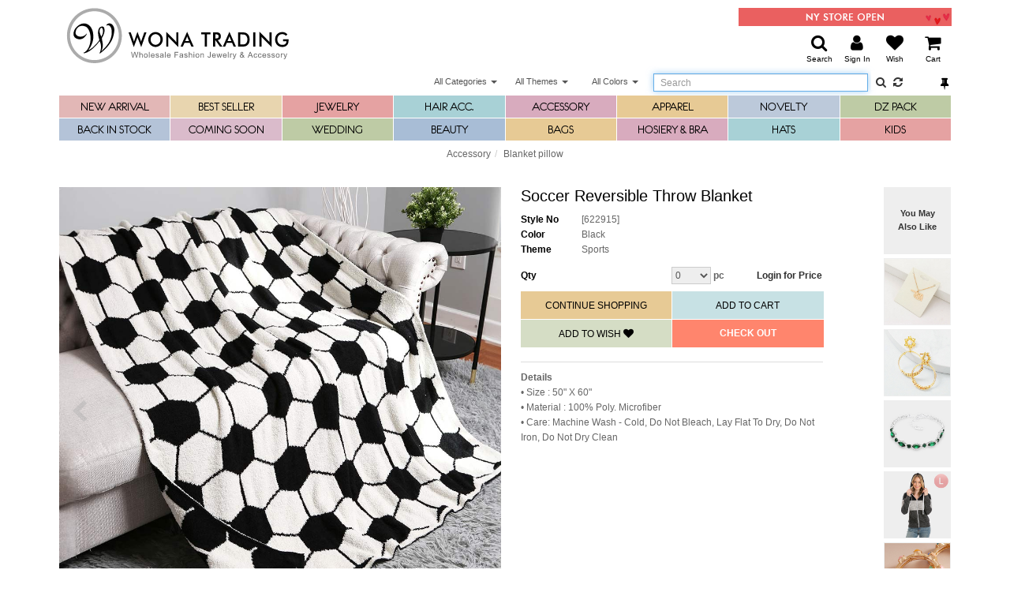

--- FILE ---
content_type: text/html; charset=UTF-8
request_url: https://www.wonatrading.com/product/accessory/blanket-pillow/soccer-reversible-throw-blanket-622915
body_size: 29201
content:
<!DOCTYPE html>
<html lang="en">
<head>
<title>Soccer Reversible Throw Blanket</title>
<meta name="description" content="Soccer Reversible Throw Blanket">
<meta http-equiv="Content-Type" content="text/html; charset=utf-8" />
<meta name="copyright" content="Wonatrading.com 2026" />
<meta name="viewport" content="width=device-width, initial-scale=1, maximum-scale=1"><meta name="keywords" content="Wholesale Jewelry | Jewelry Wholesale | Fashion Jewelry Wholesale" />
<meta name="google-site-verification" content="jIwSsZfZhvFy9KEWWROQL52JKvSs0K7f97k9AVOnH9g" />
<link href="https://www.wonatrading.com/product/accessory/blanket-pillow/soccer-reversible-throw-blanket-622915" rel="canonical" />
<link href="/assets/css/bootstrap.css" rel="stylesheet" type="text/css" media="all" />
<link href="/assets/css/bootstrap-select.css" rel="stylesheet" />
<link href="/assets/css/simple-lightbox.css" rel="stylesheet" />
<link href="/assets/css/square1.min.css" rel="stylesheet" />
<link href="/assets/css/jquery.easy_slides.css?v=1768639189" rel="stylesheet" />
<link href="/assets/css/lightbox.min.css" rel="stylesheet" />
<link href="/assets/css/font-awesome.min.css" rel="stylesheet" />
<link href="/assets/css/vanillatoasts.css" rel="stylesheet" />
<link href="/assets/css/style.css?v=1768639189" rel="stylesheet" type="text/css" media="all" />
<!--
<link href='//fonts.googleapis.com/css?family=Montserrat:400,700' rel='stylesheet' type='text/css'>
<link href='//fonts.googleapis.com/css?family=Lato:400,100,100italic,300,300italic,400italic,700,900,900italic,700italic' rel='stylesheet' type='text/css'>
-->
<!-- Google Tag Manager -->
<script>(function(w,d,s,l,i){w[l]=w[l]||[];w[l].push({'gtm.start':
new Date().getTime(),event:'gtm.js'});var f=d.getElementsByTagName(s)[0],
j=d.createElement(s),dl=l!='dataLayer'?'&l='+l:'';j.async=true;j.src=
'https://www.googletagmanager.com/gtm.js?id='+i+dl;f.parentNode.insertBefore(j,f);
})(window,document,'script','dataLayer','GTM-NMH8DLJ');</script>
<!-- End Google Tag Manager -->
<!-- Google tag (gtag.js) -->
<script async src="https://www.googletagmanager.com/gtag/js?id=G-KBE7HRC6JG"></script>
<script>
window.dataLayer = window.dataLayer || [];
function gtag(){dataLayer.push(arguments);}
gtag('js', new Date());
gtag('config', 'G-KBE7HRC6JG');
</script>
</head>
<body>
<!-- Google Tag Manager (noscript) -->
<noscript><iframe src="https://www.googletagmanager.com/ns.html?id=GTM-NMH8DLJ"
height="0" width="0" style="display:none;visibility:hidden"></iframe></noscript>
<!-- End Google Tag Manager (noscript) -->
<!-- header-sec -->
<!-- //header-sec -->
<!-- //Nav 1 -->
<div class="nav-sec">
	<div class="container">
		<div class="top_nav_left">
			<nav class="navbar navbar-default">
			<div class="large-width">
				<div class="sec-logo col-md-12">
					<a href="/" aria-label="Soccer Reversible Throw Blanket"><h1 style="float:left;"><img src="/assets/img/logo.svg" style="width: 100%;height:70px;" alt="Soccer Reversible Throw Blanket" /></h1></a>
					<span class="top-banner"><!--<a href="assets/img/popup/newsiteintro.jpg" id="popup" data-lightbox="popup" aria-label="Information popup"><img src="/assets/img/popup/giftbanner.gif" /></a>--><img src="/assets/img/header_msg2.gif" width="270px" height="23px" alt="No minimum purchase" /></span>
					<div class="headMenus">
						<span class="welcome-msg"></span>
						<div class="menuItem menu-search" role="button" aria-label="Search">
							<div class="menuIcon"><i class="fa fa-search"></i></div>
							<div class="menuName">Search</div>
						</div>
						<!--<div class="menuItem menu-about" role="button">
							<div class="menuIcon"><i class="fa fa-info-circle"></i></div>
							<div class="menuName">About Us</div>
						</div>-->
													<div class="menuItem menu-login" role="button" aria-label="Sign in">
							<div class="menuIcon"><i class="fa fa-user"></i></div>
							<div class="menuName">Sign In</div>
						</div>
						<!--<div class="menuItem menu-signup" role="button">
							<div class="menuIcon"><i class="fa fa-user-plus"></i></div>
							<div class="menuName">Sign Up</div>
						</div>-->
												<div class="menuItem menu-wish" role="button" aria-label="My wishlist">
							<div class="menuIcon"><i id="wish-icon-lg" class="fa fa-heart text-black"></i></div>
							<div class="menuName">Wish</div>
						</div>
						<div class="menuItem menu-cart" role="button" aria-label="My cart">
							<div class="menuIcon"><span class="cart-count" style="display:none;"></span><i class="fa fa-shopping-cart"></i></div>
							<div class="menuName">Cart</div>
						</div>
																	</div>
				</div>
				<div class="col-md-12 search-filter-sec" style="margin-bottom:0;">
					<input type="hidden" id="categ-val" value="">
					<input type="hidden" id="theme-val" value="">
					<input type="hidden" id="color-val" value="">
					<input type="hidden" id="subtot-val" value="">
					<div class="sec-search">
												<div class="col-lg-5 col-md-4 col-sm-3" style="font-size: 12px;padding: 7px 5px 0 10px;"></div>
						<div class="col-lg-3 col-md-4 col-sm-5" style="padding-left: 0;display: flex;">
							<select class="selectpicker" data-size="32" id="categ" title="All Categories">
								<option value="">All Categories</option><option value="123" >NEW ARRIVAL</option><option value="124" >BACK IN STOCK</option><option value="127" >COMING SOON</option><option value="126" >POPULAR & BEST SELLER</option><option value="434" >&nbsp;&nbsp;&nbsp;F / W 2025</option><option value="436" >&nbsp;&nbsp;&nbsp;S / S 2026</option><option value="508" >&nbsp;&nbsp;&nbsp;BLANKETS & ACC</option><option value="514" >&nbsp;&nbsp;&nbsp;SLIPPERS & SLIDES</option><option value="424" >&nbsp;&nbsp;&nbsp;BAGS & WALLETS</option><option value="525" >&nbsp;&nbsp;&nbsp;CUPS & TUMBLERS</option><option value="521" >&nbsp;&nbsp;&nbsp;SECRET BOX</option><option value="527" >&nbsp;&nbsp;&nbsp;STAINLESS STEEL</option><option value="212" >&nbsp;&nbsp;&nbsp;WEDDING & BRIDAL</option><option value="337" >&nbsp;&nbsp;&nbsp;COSMETIC</option><option value="203" >&nbsp;&nbsp;&nbsp;CUBIC ZIRCONIA</option><option value="321" >&nbsp;&nbsp;&nbsp;SPORTS / GAME DAY</option><option value="226" >&nbsp;&nbsp;&nbsp;PATRIOTIC & FLAG</option><option value="255" >&nbsp;&nbsp;&nbsp;Valentine's</option><option value="510" >&nbsp;&nbsp;&nbsp;Mardi Gras</option><option value="258" >&nbsp;&nbsp;&nbsp;St. Patrick's Day</option><option value="352" >&nbsp;&nbsp;&nbsp;Easter</option><option value="256" >&nbsp;&nbsp;&nbsp;Mother's Day</option><option value="297" >&nbsp;&nbsp;&nbsp;BEACH ACCESSORIES</option><option value="423" >&nbsp;&nbsp;&nbsp;MEN'S</option><option value="427" >&nbsp;&nbsp;&nbsp;MORSE CODE</option><option value="422" >&nbsp;&nbsp;&nbsp;DOZEN CHAIN LINKS</option><option value="227" >&nbsp;&nbsp;&nbsp;ANCHOR & SEALIFE</option><option value="254" >&nbsp;&nbsp;&nbsp;SEASONAL TREND</option><option value="229" >&nbsp;&nbsp;&nbsp;&nbsp;&nbsp;&nbsp;Pink Ribbon</option><option value="257" >&nbsp;&nbsp;&nbsp;&nbsp;&nbsp;&nbsp;Halloween</option><option value="516" >&nbsp;&nbsp;&nbsp;&nbsp;&nbsp;&nbsp;Thanksgiving</option><option value="244" >&nbsp;&nbsp;&nbsp;&nbsp;&nbsp;&nbsp;Christmas</option><option value="528" >&nbsp;&nbsp;&nbsp;&nbsp;&nbsp;&nbsp;New Year's</option><option value="412" >&nbsp;&nbsp;&nbsp;SEMI PRECIOUS</option><option value="345" >&nbsp;&nbsp;&nbsp;WESTERN</option><option value="295" >&nbsp;&nbsp;&nbsp;MONOGRAM</option><option value="332" >&nbsp;&nbsp;&nbsp;POM POM</option><option value="406" >&nbsp;&nbsp;&nbsp;TASSEL FUN</option><option value="343" >&nbsp;&nbsp;&nbsp;PATCHES & TAGS</option><option value="322" >&nbsp;&nbsp;&nbsp;STATE MAP</option><option value="172" >WHOLESALE JEWELRY</option><option value="21" >&nbsp;&nbsp;&nbsp;WHOLESALE EARRINGS</option><option value="60" >&nbsp;&nbsp;&nbsp;&nbsp;&nbsp;&nbsp;Clip Ons</option><option value="82" >&nbsp;&nbsp;&nbsp;&nbsp;&nbsp;&nbsp;Crystal</option><option value="214" >&nbsp;&nbsp;&nbsp;&nbsp;&nbsp;&nbsp;Ear Cuff & Climber</option><option value="58" >&nbsp;&nbsp;&nbsp;&nbsp;&nbsp;&nbsp;Evening</option><option value="53" >&nbsp;&nbsp;&nbsp;&nbsp;&nbsp;&nbsp;Fashion</option><option value="407" >&nbsp;&nbsp;&nbsp;&nbsp;&nbsp;&nbsp;Message</option><option value="84" >&nbsp;&nbsp;&nbsp;&nbsp;&nbsp;&nbsp;Metal</option><option value="166" >&nbsp;&nbsp;&nbsp;&nbsp;&nbsp;&nbsp;Metal Hoops</option><option value="90" >&nbsp;&nbsp;&nbsp;&nbsp;&nbsp;&nbsp;Metal w/ Stone</option><option value="339" >&nbsp;&nbsp;&nbsp;&nbsp;&nbsp;&nbsp;Pearl</option><option value="55" >&nbsp;&nbsp;&nbsp;&nbsp;&nbsp;&nbsp;Pin Catch</option><option value="110" >&nbsp;&nbsp;&nbsp;&nbsp;&nbsp;&nbsp;Rhinestone Hoop</option><option value="56" >&nbsp;&nbsp;&nbsp;&nbsp;&nbsp;&nbsp;Stud</option><option value="459" >&nbsp;&nbsp;&nbsp;&nbsp;&nbsp;&nbsp;DZ Earrings</option><option value="28" >&nbsp;&nbsp;&nbsp;WHOLESALE BROOCHES</option><option value="86" >&nbsp;&nbsp;&nbsp;&nbsp;&nbsp;&nbsp;Christmas</option><option value="87" >&nbsp;&nbsp;&nbsp;&nbsp;&nbsp;&nbsp;Fashion</option><option value="91" >&nbsp;&nbsp;&nbsp;&nbsp;&nbsp;&nbsp;Flower</option><option value="444" >&nbsp;&nbsp;&nbsp;&nbsp;&nbsp;&nbsp;DZ Brooches</option><option value="23" >&nbsp;&nbsp;&nbsp;WHOLESALE BRACELETS</option><option value="167" >&nbsp;&nbsp;&nbsp;&nbsp;&nbsp;&nbsp;Adjustable</option><option value="41" >&nbsp;&nbsp;&nbsp;&nbsp;&nbsp;&nbsp;Charm</option><option value="42" >&nbsp;&nbsp;&nbsp;&nbsp;&nbsp;&nbsp;Cuff</option><option value="45" >&nbsp;&nbsp;&nbsp;&nbsp;&nbsp;&nbsp;Evening</option><option value="40" >&nbsp;&nbsp;&nbsp;&nbsp;&nbsp;&nbsp;Fashion</option><option value="504" >&nbsp;&nbsp;&nbsp;&nbsp;&nbsp;&nbsp;Hinged</option><option value="106" >&nbsp;&nbsp;&nbsp;&nbsp;&nbsp;&nbsp;Link</option><option value="44" >&nbsp;&nbsp;&nbsp;&nbsp;&nbsp;&nbsp;Magnetic</option><option value="170" >&nbsp;&nbsp;&nbsp;&nbsp;&nbsp;&nbsp;Message</option><option value="39" >&nbsp;&nbsp;&nbsp;&nbsp;&nbsp;&nbsp;Metal</option><option value="121" >&nbsp;&nbsp;&nbsp;&nbsp;&nbsp;&nbsp;Multi Bead</option><option value="156" >&nbsp;&nbsp;&nbsp;&nbsp;&nbsp;&nbsp;Multi Layered</option><option value="210" >&nbsp;&nbsp;&nbsp;&nbsp;&nbsp;&nbsp;Pearl</option><option value="43" >&nbsp;&nbsp;&nbsp;&nbsp;&nbsp;&nbsp;Religious</option><option value="48" >&nbsp;&nbsp;&nbsp;&nbsp;&nbsp;&nbsp;Stretch</option><option value="461" >&nbsp;&nbsp;&nbsp;&nbsp;&nbsp;&nbsp;DZ Bracelets</option><option value="29" >&nbsp;&nbsp;&nbsp;WHOLESALE WATCHES</option><option value="492" >&nbsp;&nbsp;&nbsp;&nbsp;&nbsp;&nbsp;Watch</option><option value="491" >&nbsp;&nbsp;&nbsp;&nbsp;&nbsp;&nbsp;Watch Accessory</option><option value="22" >&nbsp;&nbsp;&nbsp;WHOLESALE NECKLACES</option><option value="425" >&nbsp;&nbsp;&nbsp;&nbsp;&nbsp;&nbsp;Chain Necklace</option><option value="37" >&nbsp;&nbsp;&nbsp;&nbsp;&nbsp;&nbsp;Evening</option><option value="33" >&nbsp;&nbsp;&nbsp;&nbsp;&nbsp;&nbsp;Fashion</option><option value="204" >&nbsp;&nbsp;&nbsp;&nbsp;&nbsp;&nbsp;Long</option><option value="331" >&nbsp;&nbsp;&nbsp;&nbsp;&nbsp;&nbsp;Message</option><option value="35" >&nbsp;&nbsp;&nbsp;&nbsp;&nbsp;&nbsp;Metal</option><option value="112" >&nbsp;&nbsp;&nbsp;&nbsp;&nbsp;&nbsp;Pearl</option><option value="88" >&nbsp;&nbsp;&nbsp;&nbsp;&nbsp;&nbsp;Pendant</option><option value="36" >&nbsp;&nbsp;&nbsp;&nbsp;&nbsp;&nbsp;Rhinestone</option><option value="38" >&nbsp;&nbsp;&nbsp;&nbsp;&nbsp;&nbsp;Semi Precious</option><option value="411" >&nbsp;&nbsp;&nbsp;&nbsp;&nbsp;&nbsp;Evening Choker</option><option value="49" >&nbsp;&nbsp;&nbsp;&nbsp;&nbsp;&nbsp;Fashion Choker</option><option value="408" >&nbsp;&nbsp;&nbsp;&nbsp;&nbsp;&nbsp;Plain Choker</option><option value="460" >&nbsp;&nbsp;&nbsp;&nbsp;&nbsp;&nbsp;DZ Necklaces</option><option value="93" >&nbsp;&nbsp;&nbsp;WHOLESALE ANKLETS</option><option value="415" >&nbsp;&nbsp;&nbsp;&nbsp;&nbsp;&nbsp;Evening</option><option value="96" >&nbsp;&nbsp;&nbsp;&nbsp;&nbsp;&nbsp;Fashion</option><option value="437" >&nbsp;&nbsp;&nbsp;&nbsp;&nbsp;&nbsp;DZ Anklets</option><option value="432" >&nbsp;&nbsp;&nbsp;WHOLESALE JEWELRY DISPLAY</option><option value="24" >&nbsp;&nbsp;&nbsp;WHOLESALE RINGS</option><option value="115" >&nbsp;&nbsp;&nbsp;&nbsp;&nbsp;&nbsp;Free Sized</option><option value="116" >&nbsp;&nbsp;&nbsp;&nbsp;&nbsp;&nbsp;Sized</option><option value="440" >&nbsp;&nbsp;&nbsp;&nbsp;&nbsp;&nbsp;DZ Rings</option><option value="512" >&nbsp;&nbsp;&nbsp;WHOLESALE NOSE RINGS & CLIPS</option><option value="181" >&nbsp;&nbsp;&nbsp;WHOLESALE BODY JEWELRY</option><option value="294" >&nbsp;&nbsp;&nbsp;&nbsp;&nbsp;&nbsp;Arm Cuff</option><option value="199" >&nbsp;&nbsp;&nbsp;&nbsp;&nbsp;&nbsp;Body Chain</option><option value="201" >&nbsp;&nbsp;&nbsp;&nbsp;&nbsp;&nbsp;Hand Chain</option><option value="200" >&nbsp;&nbsp;&nbsp;&nbsp;&nbsp;&nbsp;Head Chain</option><option value="429" >&nbsp;&nbsp;&nbsp;&nbsp;&nbsp;&nbsp;Nose Ring</option><option value="185" >&nbsp;&nbsp;&nbsp;WHOLESALE MASKS</option><option value="450" >&nbsp;&nbsp;&nbsp;&nbsp;&nbsp;&nbsp;Party & Evening</option><option value="451" >&nbsp;&nbsp;&nbsp;&nbsp;&nbsp;&nbsp;DZ Masks</option><option value="438" >&nbsp;&nbsp;&nbsp;WHOLESALE PENDANT SETS</option><option value="98" >&nbsp;&nbsp;&nbsp;&nbsp;&nbsp;&nbsp;Pendant Set</option><option value="439" >&nbsp;&nbsp;&nbsp;&nbsp;&nbsp;&nbsp;DZ Pendant Sets</option><option value="418" >&nbsp;&nbsp;&nbsp;WHOLESALE JEWELRY COMPONENTS</option><option value="27" >WHOLESALE HAIR ACCESSORY</option><option value="102" >&nbsp;&nbsp;&nbsp;WHOLESALE BARRETTES</option><option value="208" >&nbsp;&nbsp;&nbsp;WHOLESALE FASCINATORS</option><option value="104" >&nbsp;&nbsp;&nbsp;WHOLESALE HAIR BANDS</option><option value="64" >&nbsp;&nbsp;&nbsp;WHOLESALE HAIR CLIPS</option><option value="103" >&nbsp;&nbsp;&nbsp;WHOLESALE HAIR COMB & STICKS</option><option value="236" >&nbsp;&nbsp;&nbsp;WHOLESALE HEAD CHAINS</option><option value="63" >&nbsp;&nbsp;&nbsp;WHOLESALE HEADBANDS</option><option value="148" >&nbsp;&nbsp;&nbsp;WHOLESALE TIARAS</option><option value="443" >&nbsp;&nbsp;&nbsp;WHOLESALE DZ HAIR ACCESSORIES</option><option value="61" >WHOLESALE ACCESSORY</option><option value="433" >&nbsp;&nbsp;&nbsp;COVID 19</option><option value="457" >&nbsp;&nbsp;&nbsp;WHOLESALE BEACH TOWELS</option><option value="143" >&nbsp;&nbsp;&nbsp;WHOLESALE BELTS</option><option value="513" >&nbsp;&nbsp;&nbsp;WHOLESALE BLANKETS & PILLOWS</option><option value="399" >&nbsp;&nbsp;&nbsp;WHOLESALE I.D HOLDERS</option><option value="446" >&nbsp;&nbsp;&nbsp;WHOLESALE KEYCHAINS</option><option value="389" >&nbsp;&nbsp;&nbsp;WHOLESALE READING GLASSES</option><option value="390" >&nbsp;&nbsp;&nbsp;WHOLESALE SUNGLASSES</option><option value="402" >&nbsp;&nbsp;&nbsp;WHOLESALE SUNGLASSES DZ PACK</option><option value="395" >&nbsp;&nbsp;&nbsp;WHOLESALE SUNGLASS CASES & CHAIN</option><option value="536" >&nbsp;&nbsp;&nbsp;WHOLESALE SOCKS</option><option value="474" >&nbsp;&nbsp;&nbsp;WHOLESALE SLIPPERS & SLIDES</option><option value="354" >WHOLESALE APPAREL</option><option value="362" >&nbsp;&nbsp;&nbsp;WHOLESALE SCARVES</option><option value="369" >&nbsp;&nbsp;&nbsp;&nbsp;&nbsp;&nbsp;Spring / Summer</option><option value="372" >&nbsp;&nbsp;&nbsp;&nbsp;&nbsp;&nbsp;Fall / Winter</option><option value="371" >&nbsp;&nbsp;&nbsp;&nbsp;&nbsp;&nbsp;Satin</option><option value="529" >&nbsp;&nbsp;&nbsp;&nbsp;&nbsp;&nbsp;Pashmina</option><option value="373" >&nbsp;&nbsp;&nbsp;&nbsp;&nbsp;&nbsp;Hat & Scarf Set</option><option value="358" >&nbsp;&nbsp;&nbsp;WHOLESALE PONCHOS</option><option value="361" >&nbsp;&nbsp;&nbsp;&nbsp;&nbsp;&nbsp;Spring / Summer</option><option value="360" >&nbsp;&nbsp;&nbsp;&nbsp;&nbsp;&nbsp;Fall / Winter</option><option value="357" >&nbsp;&nbsp;&nbsp;WHOLESALE LEGGINGS</option><option value="365" >&nbsp;&nbsp;&nbsp;&nbsp;&nbsp;&nbsp;One Size</option><option value="366" >&nbsp;&nbsp;&nbsp;&nbsp;&nbsp;&nbsp;Plus Size</option><option value="524" >&nbsp;&nbsp;&nbsp;WHOLESALE DRESSES & SKIRTS</option><option value="355" >&nbsp;&nbsp;&nbsp;WHOLESALE TOPS / SHIRTS</option><option value="356" >&nbsp;&nbsp;&nbsp;WHOLESALE BOTTOMS</option><option value="386" >&nbsp;&nbsp;&nbsp;WHOLESALE GLOVES</option><option value="387" >&nbsp;&nbsp;&nbsp;&nbsp;&nbsp;&nbsp;Wedding</option><option value="388" >&nbsp;&nbsp;&nbsp;&nbsp;&nbsp;&nbsp;Winter</option><option value="374" >&nbsp;&nbsp;&nbsp;WHOLESALE BEACH WEAR</option><option value="385" >&nbsp;&nbsp;&nbsp;WHOLESALE EARMUFFS</option><option value="376" >&nbsp;&nbsp;&nbsp;WHOLESALE LEG WARMERS</option><option value="137" >WHOLESALE DZ PACKED</option><option value="431" >&nbsp;&nbsp;&nbsp;ANKLETS</option><option value="330" >&nbsp;&nbsp;&nbsp;BAGS & WALLETS</option><option value="311" >&nbsp;&nbsp;&nbsp;BRACELETS</option><option value="335" >&nbsp;&nbsp;&nbsp;BROOCHES</option><option value="414" >&nbsp;&nbsp;&nbsp;CHRISTMAS</option><option value="351" >&nbsp;&nbsp;&nbsp;COMPACT MIRRORS</option><option value="470" >&nbsp;&nbsp;&nbsp;COSMETICS</option><option value="300" >&nbsp;&nbsp;&nbsp;EARRINGS</option><option value="458" >&nbsp;&nbsp;&nbsp;FACE MASKS</option><option value="310" >&nbsp;&nbsp;&nbsp;GIFT BAGS & BOXES</option><option value="299" >&nbsp;&nbsp;&nbsp;HAIR ACCESSORIES</option><option value="325" >&nbsp;&nbsp;&nbsp;HATS</option><option value="333" >&nbsp;&nbsp;&nbsp;KEYCHAINS</option><option value="312" >&nbsp;&nbsp;&nbsp;MISC</option><option value="304" >&nbsp;&nbsp;&nbsp;NECKLACES</option><option value="324" >&nbsp;&nbsp;&nbsp;PARTY ESSENTIALS</option><option value="426" >&nbsp;&nbsp;&nbsp;PENDANT SET</option><option value="326" >&nbsp;&nbsp;&nbsp;RINGS</option><option value="319" >&nbsp;&nbsp;&nbsp;SOCKS</option><option value="303" >&nbsp;&nbsp;&nbsp;TOE RINGS</option><option value="173" >WHOLESALE NOVELTY</option><option value="533" >&nbsp;&nbsp;&nbsp;Blankets & Pillows</option><option value="526" >&nbsp;&nbsp;&nbsp;Cups & Tumblers</option><option value="153" >&nbsp;&nbsp;&nbsp;Gift Bag & Box</option><option value="231" >&nbsp;&nbsp;&nbsp;&nbsp;&nbsp;&nbsp;Organza Bags</option><option value="232" >&nbsp;&nbsp;&nbsp;&nbsp;&nbsp;&nbsp;Gift Bag / Box</option><option value="506" >&nbsp;&nbsp;&nbsp;JEWELRY DISPLAY</option><option value="190" >&nbsp;&nbsp;&nbsp;Misc</option><option value="455" >&nbsp;&nbsp;&nbsp;Compact Mirror</option><option value="52" >&nbsp;&nbsp;&nbsp;&nbsp;&nbsp;&nbsp;Compact_Mirror</option><option value="442" >&nbsp;&nbsp;&nbsp;&nbsp;&nbsp;&nbsp;DZ Compact Mirrors</option><option value="520" >&nbsp;&nbsp;&nbsp;COVID-19</option><option value="452" >&nbsp;&nbsp;&nbsp;&nbsp;&nbsp;&nbsp;Face Mask</option><option value="505" >&nbsp;&nbsp;&nbsp;&nbsp;&nbsp;&nbsp;Face Shield</option><option value="494" >&nbsp;&nbsp;&nbsp;&nbsp;&nbsp;&nbsp;Kids Mask</option><option value="472" >&nbsp;&nbsp;&nbsp;&nbsp;&nbsp;&nbsp;Mask Chain / Holder</option><option value="532" >&nbsp;&nbsp;&nbsp;&nbsp;&nbsp;&nbsp;Nitrile Gloves</option><option value="493" >&nbsp;&nbsp;&nbsp;&nbsp;&nbsp;&nbsp;Sanitizer</option><option value="401" >&nbsp;&nbsp;&nbsp;Patches & Tags</option><option value="485" >WHOLESALE WEDDING & BRIDAL</option><option value="523" >&nbsp;&nbsp;&nbsp;WHOLESALE Wedding Accessories</option><option value="481" >&nbsp;&nbsp;&nbsp;WHOLESALE Wedding Belt</option><option value="483" >&nbsp;&nbsp;&nbsp;WHOLESALE Wedding Garter</option><option value="480" >&nbsp;&nbsp;&nbsp;WHOLESALE Wedding Gloves</option><option value="482" >&nbsp;&nbsp;&nbsp;WHOLESALE Wedding Hair Accessory</option><option value="522" >&nbsp;&nbsp;&nbsp;WHOLESALE Wedding Jewelry</option><option value="147" >&nbsp;&nbsp;&nbsp;WHOLESALE Wedding Scepters</option><option value="484" >&nbsp;&nbsp;&nbsp;WHOLESALE Wedding Veils</option><option value="486" >WHOLESALE BEAUTY</option><option value="476" >&nbsp;&nbsp;&nbsp;COSMETIC BAGS & POUCHES</option><option value="397" >&nbsp;&nbsp;&nbsp;WHOLESALE COSMETIC</option><option value="478" >&nbsp;&nbsp;&nbsp;WHOLESALE COSMETIC ACCESSORIES</option><option value="477" >&nbsp;&nbsp;&nbsp;WHOLESALE PERFUMES</option><option value="487" >WHOLESALE KIDS</option><option value="500" >&nbsp;&nbsp;&nbsp;KIDS BAGS</option><option value="531" >&nbsp;&nbsp;&nbsp;KIDS CUPS / TUMBLERS</option><option value="501" >&nbsp;&nbsp;&nbsp;KIDS HAIR ACCESSORY</option><option value="497" >&nbsp;&nbsp;&nbsp;KIDS JEWELRY</option><option value="495" >&nbsp;&nbsp;&nbsp;KIDS MASK</option><option value="499" >&nbsp;&nbsp;&nbsp;KIDS MISC</option><option value="498" >&nbsp;&nbsp;&nbsp;KIDS SOCKS</option><option value="496" >&nbsp;&nbsp;&nbsp;KIDS TOYS</option><option value="488" >WHOLESALE HOSIERY BRA</option><option value="467" >&nbsp;&nbsp;&nbsp;Bodystocking</option><option value="465" >&nbsp;&nbsp;&nbsp;Bra & Underwear</option><option value="466" >&nbsp;&nbsp;&nbsp;Stocking</option><option value="462" >&nbsp;&nbsp;&nbsp;Socks</option><option value="489" >WHOLESALE HATS</option><option value="378" >&nbsp;&nbsp;&nbsp;WHOLESALE BEANIES</option><option value="517" >&nbsp;&nbsp;&nbsp;WHOLESALE BUCKET HATS</option><option value="380" >&nbsp;&nbsp;&nbsp;WHOLESALE DRESSY HATS</option><option value="381" >&nbsp;&nbsp;&nbsp;WHOLESALE FASHION CAPS</option><option value="379" >&nbsp;&nbsp;&nbsp;WHOLESALE FEDORA & PANAMA</option><option value="535" >&nbsp;&nbsp;&nbsp;WHOLESALE HAT ACCESSORIES</option><option value="382" >&nbsp;&nbsp;&nbsp;WHOLESALE HAT BAGS</option><option value="384" >&nbsp;&nbsp;&nbsp;WHOLESALE SUN HATS</option><option value="383" >&nbsp;&nbsp;&nbsp;WHOLESALE WINTER HATS</option><option value="449" >&nbsp;&nbsp;&nbsp;WHOLESALE TURBAN HAIR WRAPS</option><option value="490" >WHOLESALE BAGS</option><option value="235" >&nbsp;&nbsp;&nbsp;Beach Bag</option><option value="109" >&nbsp;&nbsp;&nbsp;Clutch</option><option value="189" >&nbsp;&nbsp;&nbsp;Crystal</option><option value="108" >&nbsp;&nbsp;&nbsp;Evening</option><option value="219" >&nbsp;&nbsp;&nbsp;Fashion Bag</option><option value="198" >&nbsp;&nbsp;&nbsp;Wallet</option><option value="518" >&nbsp;&nbsp;&nbsp;Bag Accessories</option><option value="448" >&nbsp;&nbsp;&nbsp;DZ Bags & Wallets</option>							</select>
							<select class="selectpicker" data-size="28" multiple id="theme" title="All Themes" data-actions-box="true" data-done-button="true" data-selected-text-format="count" data-count-selected-text="({0}) theme(s)">
								<option value="70" >Anchor</option><option value="69" >Angel & Wings</option><option value="22" >Animal</option><option value="72" >Arrow</option><option value="112" >Baby</option><option value="25" >Bag</option><option value="101" >Ball</option><option value="99" >Bamboo</option><option value="41" >Bow</option><option value="26" >Bug</option><option value="18" >Butterfly</option><option value="82" >Cactus</option><option value="37" >Cameo</option><option value="106" >Celluloid Acetate</option><option value="100" >Chain</option><option value="60" >Chevron</option><option value="10" >Christmas</option><option value="110" >Cinco de Mayo</option><option value="64" >Clover</option><option value="31" >Cross</option><option value="116" >Dragonfly</option><option value="107" >Druzy</option><option value="92" >Elephant</option><option value="38" >Evil Eye</option><option value="39" >Feather</option><option value="71" >Filigree</option><option value="44" >Flag</option><option value="93" >Flamingo</option><option value="21" >Fleur de Lis</option><option value="90" >Flip Flop</option><option value="13" >Flower & Leaf</option><option value="80" >Fringe</option><option value="33" >Fruits/Food</option><option value="98" >Fur</option><option value="115" >Game Day</option><option value="32" >Go Green</option><option value="35" >Halloween</option><option value="95" >Hamsa</option><option value="114" >Happy New Year</option><option value="11" >Heart</option><option value="104" >Honey Bee</option><option value="40" >Infinity</option><option value="20" >Key&Lock</option><option value="75" >Knot</option><option value="47" >Leopard</option><option value="51" >Letter</option><option value="49" >Lion</option><option value="91" >Lobster</option><option value="62" >Love</option><option value="76" >Luck</option><option value="111" >Mardi Gras</option><option value="83" >Mermaid</option><option value="81" >Message</option><option value="68" >Monogram</option><option value="96" >Moon</option><option value="30" >Mother</option><option value="54" >Music</option><option value="42" >Owl</option><option value="103" >Palm Tree</option><option value="94" >Patriotic</option><option value="77" >Paw</option><option value="14" >Peace</option><option value="57" >Pearl</option><option value="15" >Pink Ribbon</option><option value="84" >Pom Pom</option><option value="50" >Python</option><option value="113" >Quatrefoil</option><option value="55" >Red Hat</option><option value="17" >Religious</option><option value="53" >Reptile</option><option value="88" >Sand Dollar</option><option value="117" >School</option><option value="19" >Sea Life</option><option value="86" >Seahorse</option><option value="105" >Shamrock</option><option value="27" >Shell</option><option value="24" >Shoes</option><option value="108" >Smile</option><option value="102" >Snake</option><option value="46" >Snowflake</option><option value="56" >Sports</option><option value="16" >Star</option><option value="89" >Starfish</option><option value="78" >Tassel</option><option value="58" >Thanksgiving</option><option value="73" >Tree of Life</option><option value="74" >Tribal</option><option value="85" >Turtle</option><option value="66" >Wedding & Bridal</option><option value="109" >Western</option><option value="67" >Wishbone</option><option value="28" >Wood</option><option value="48" >Zebra</option><option value="97" >Zodiac</option>							</select>
							<select class="selectpicker" data-size="28" multiple id="color" title="All Colors" data-actions-box="true" data-done-button="true" data-selected-text-format="count" data-count-selected-text="({0}) color(s)">
								<option value="24" >AB</option><option value="75" >Abalone</option><option value="52" >Amethyst </option><option value="130" >Antique Gold</option><option value="136" >Antique Rhodium</option><option value="131" >Antique Silver</option><option value="56" >Aqua</option><option value="65" >Assorted</option><option value="39" >Beige</option><option value="1" >Black</option><option value="38" >Black Diamond</option><option value="7" >Blue</option><option value="83" >Blue Zircon</option><option value="188" >Blue&White</option><option value="43" >Bronze</option><option value="27" >Brown</option><option value="14" >Burgundy</option><option value="98" >Camel</option><option value="224" >Camouflage</option><option value="190" >Champagne</option><option value="170" >Charcoal</option><option value="106" >Chocolate</option><option value="96" >Chrysolite</option><option value="25" >Clear</option><option value="19" >Copper</option><option value="22" >Copper Burnished</option><option value="13" >Coral</option><option value="11" >Cream</option><option value="219" >Dark</option><option value="120" >Dark Brown</option><option value="173" >Denim</option><option value="162" >Dust Pink</option><option value="77" >Emerald</option><option value="50" >Fuchsia</option><option value="15" >Gold</option><option value="20" >Gold Burnished</option><option value="9" >Gray</option><option value="6" >Green</option><option value="117" >Gun Metal</option><option value="18" >Hematite</option><option value="221" >Hot Pink</option><option value="178" >Howlite</option><option value="10" >Ivory</option><option value="161" >Jet Black</option><option value="126" >Jet Hematite</option><option value="41" >Khaki</option><option value="174" >L.Denim</option><option value="60" >Lavender</option><option value="183" >Leopard</option><option value="220" >Light</option><option value="80" >Light Blue</option><option value="177" >Lime</option><option value="70" >Lt Col Topaz</option><option value="92" >Lt Rose</option><option value="184" >Lucite</option><option value="102" >Matte Black</option><option value="72" >Matte Copper</option><option value="46" >Matte gold</option><option value="67" >Matte Rhodium</option><option value="105" >Matte Rose Gold</option><option value="47" >Matte Silver</option><option value="226" >Medium</option><option value="30" >Mint</option><option value="84" >Montana Blue</option><option value="64" >Mother of Pearl</option><option value="26" >Multi</option><option value="111" >Mustard</option><option value="48" >Navy</option><option value="180" >Neon</option><option value="69" >Neutral</option><option value="160" >Olive Green</option><option value="62" >Opal</option><option value="4" >Orange</option><option value="49" >Patina Verdigris</option><option value="32" >Peach</option><option value="55" >Peridot</option><option value="8" >Pink</option><option value="122" >Pink&Green</option><option value="172" >Plum</option><option value="29" >Purple </option><option value="3" >Red</option><option value="189" >Red&White</option><option value="17" >Rhodium</option><option value="68" >Rhodium Burnished</option><option value="235" >Rose</option><option value="28" >Rose Gold </option><option value="149" >Royal Blue</option><option value="175" >Rust</option><option value="187" >Sage</option><option value="73" >Sapphire</option><option value="234" >Shiny</option><option value="51" >Siam</option><option value="16" >Silver</option><option value="21" >Silver Burnished</option><option value="87" >Smoked Topaz</option><option value="179" >Snake</option><option value="171" >Tan</option><option value="88" >Tanzanite</option><option value="103" >Taupe</option><option value="23" >Teal</option><option value="182" >Three Tone</option><option value="54" >Topaz</option><option value="166" >Tortoise</option><option value="12" >Turquoise</option><option value="181" >Two Tone</option><option value="85" >Violet</option><option value="227" >Vitrail Light</option><option value="222" >Vitrail Medium</option><option value="2" >White</option><option value="150" >White Gold</option><option value="167" >Wine</option><option value="169" >Wood</option><option value="157" >Worn Gold</option><option value="159" >Worn Rose Gold</option><option value="158" >Worn Silver</option><option value="5" >Yellow</option><option value="197" >~A~</option><option value="198" >~B~</option><option value="199" >~C~</option><option value="196" >~D~</option><option value="200" >~E~</option><option value="201" >~F~</option><option value="202" >~G~</option><option value="195" >~H~</option><option value="203" >~I~</option><option value="204" >~J~</option><option value="205" >~K~</option><option value="230" >~LARGE~</option><option value="206" >~L~</option><option value="231" >~MEDIUM~</option><option value="207" >~M~</option><option value="194" >~N~</option><option value="208" >~O~</option><option value="193" >~P~</option><option value="209" >~Q~</option><option value="210" >~R~</option><option value="232" >~SMALL~</option><option value="211" >~S~</option><option value="212" >~T~</option><option value="213" >~U~</option><option value="214" >~V~</option><option value="215" >~W~</option><option value="216" >~X~</option><option value="217" >~Y~</option><option value="218" >~Z~</option>							</select>
													</div>
						<!--<span style="float: left;font-size: 14px;padding-top: 5px;padding-right: 5px;">Search</span>-->
						<div class="col-sm-3" style="padding-left: 0;">
							<form autocomplete="off">
								<input type="text" class="form-control filters" id="keywd" value="" placeholder="Search" style="font-size: 12px;width:98%" onClick="this.select()">
							</form>
						</div>
						<div class="col-sm-1" style="padding-left: 0;padding-right: 0;">
							<button class="btn btn-flat btn-srcrst" id="btn-search"><i class="fa fa-search"></i></button>
							<button class="btn btn-flat btn-srcrst" id="btn-reset"><i class="fa fa-refresh"></i></button>
							<span style="margin-right: 3px;margin-top: 5px;float: right;color: #000;"><i class="fa fa-thumb-tack " id="pin-search"></i></span>
						</div>
					</div>
				</div>
				<div class="col-md-12">
					<div class="navbar-collapse">
						<ul class="nav navbar-nav menu-list">
							<li class="active menu-item menu-item-curr">
								<a class="menu-link" style="background: #e2b7b6;" href="/new-arrival">new arrival<span class="sr-only">(current)</span></a>
							</li>
							<li class="dropdown menu-item">
								<a href="/popular-best-seller" class="dropdown-toggle menu-link" style="background: #e8d5af;" data-toggle=""  role="button" aria-haspopup="true" aria-expanded="true">best seller</a>
								<ul class="dropdown-menu mega-dropdown-menu row" style="background-color:#fbf8f1;border: 1px solid#e7ca95;"><h5 style="color:#834622;text-align:center"><b><a href="/popular-best-seller" style="color:#834622;">VIEW ALL POPULAR & BEST SELLER <i class="fa fa-chevron-right" style="font-size: 12px;"></i></a></b></h5><div class="divider" style="background-color:#e7ca95;border-color:#e7ca95;"></div><li class="col-sm-3"><ul class="list-unstyled"><li class="dropdown-header"><a href="/popular-best-seller/f-w-2025" style="color:#834622;"><b>F / W 2025</b></a></li><li class="dropdown-header"><a href="/popular-best-seller/s-s-2026" style="color:#834622;"><b>S / S 2026</b></a></li><li class="dropdown-header"><a href="/popular-best-seller/blankets-acc" style="color:#834622;"><b>BLANKETS & ACC</b></a></li><li class="dropdown-header"><a href="/popular-best-seller/slippers-slides" style="color:#834622;"><b>SLIPPERS & SLIDES</b></a></li><li class="dropdown-header"><a href="/popular-best-seller/bags-wallets" style="color:#834622;"><b>BAGS & WALLETS</b></a></li><li class="dropdown-header"><a href="/popular-best-seller/cups-tumblers" style="color:#834622;"><b>CUPS & TUMBLERS</b></a></li><li class="dropdown-header"><a href="/popular-best-seller/secret-box" style="color:#834622;"><b>SECRET BOX</b></a></li><li class="dropdown-header"><a href="/popular-best-seller/stainless-steel" style="color:#834622;"><b>STAINLESS STEEL</b></a></li><li class="dropdown-header"><a href="/popular-best-seller/wedding-bridal" style="color:#834622;"><b>WEDDING & BRIDAL</b></a></li></ul></li><li class="col-sm-3"><ul class="list-unstyled"><li class="dropdown-header"><a href="/popular-best-seller/cosmetic" style="color:#834622;"><b>COSMETIC</b></a></li><li class="dropdown-header"><a href="/popular-best-seller/cubic-zirconia" style="color:#834622;"><b>CUBIC ZIRCONIA</b></a></li><li class="dropdown-header"><a href="/popular-best-seller/sports-game-day" style="color:#834622;"><b>SPORTS / GAME DAY</b></a></li><li class="dropdown-header"><a href="/popular-best-seller/patriotic-flag" style="color:#834622;"><b>PATRIOTIC & FLAG</b></a></li><li class="dropdown-header"><a href="/popular-best-seller/valentines" style="color:#834622;"><b>Valentine's</b></a></li><li class="dropdown-header"><a href="/popular-best-seller/mardi-gras" style="color:#834622;"><b>Mardi Gras</b></a></li><li class="dropdown-header"><a href="/popular-best-seller/st-patricks-day" style="color:#834622;"><b>St. Patrick's Day</b></a></li><li class="dropdown-header"><a href="/popular-best-seller/easter" style="color:#834622;"><b>Easter</b></a></li><li class="dropdown-header"><a href="/popular-best-seller/mothers-day" style="color:#834622;"><b>Mother's Day</b></a></li></ul></li><li class="col-sm-3"><ul class="list-unstyled"><li class="dropdown-header"><a href="/popular-best-seller/beach-accessories" style="color:#834622;"><b>BEACH ACCESSORIES</b></a></li><li class="dropdown-header"><a href="/popular-best-seller/mens" style="color:#834622;"><b>MEN'S</b></a></li><li class="dropdown-header"><a href="/popular-best-seller/morse-code" style="color:#834622;"><b>MORSE CODE</b></a></li><li class="dropdown-header"><a href="/popular-best-seller/dozen-chain-links" style="color:#834622;"><b>DOZEN CHAIN LINKS</b></a></li><li class="dropdown-header"><a href="/popular-best-seller/anchor-sealife" style="color:#834622;"><b>ANCHOR & SEALIFE</b></a></li><li class="dropdown-header"><a href="/popular-best-seller/seasonal-trend" style="color:#834622;"><b>SEASONAL TREND</b></a></li><li class="dropdown-title"><a href="/popular-best-seller/seasonal-trend/pink-ribbon" style="color:#834622;">Pink Ribbon</a></li><li class="dropdown-title"><a href="/popular-best-seller/seasonal-trend/halloween" style="color:#834622;">Halloween</a></li><li class="dropdown-title"><a href="/popular-best-seller/seasonal-trend/thanksgiving" style="color:#834622;">Thanksgiving</a></li></ul></li><li class="col-sm-3"><ul class="list-unstyled"><li class="dropdown-title"><a href="/popular-best-seller/seasonal-trend/christmas" style="color:#834622;">Christmas</a></li><li class="dropdown-title"><a href="/popular-best-seller/seasonal-trend/new-years" style="color:#834622;">New Year's</a></li><li class="dropdown-header"><a href="/popular-best-seller/semi-precious" style="color:#834622;"><b>SEMI PRECIOUS</b></a></li><li class="dropdown-header"><a href="/popular-best-seller/western" style="color:#834622;"><b>WESTERN</b></a></li><li class="dropdown-header"><a href="/popular-best-seller/monogram" style="color:#834622;"><b>MONOGRAM</b></a></li><li class="dropdown-header"><a href="/popular-best-seller/pom-pom" style="color:#834622;"><b>POM POM</b></a></li><li class="dropdown-header"><a href="/popular-best-seller/tassel-fun" style="color:#834622;"><b>TASSEL FUN</b></a></li><li class="dropdown-header"><a href="/popular-best-seller/patches-tags" style="color:#834622;"><b>PATCHES & TAGS</b></a></li><li class="dropdown-header"><a href="/popular-best-seller/state-map" style="color:#834622;"><b>STATE MAP</b></a></li></ul></li></ul>							</li>
							<li class="dropdown menu-item">
								<a href="/wholesale-jewelry" class="dropdown-toggle menu-link" style="background: #e5a2a2;" data-toggle=""  role="button" aria-haspopup="true" aria-expanded="true">jewelry</a>
								<ul class="dropdown-menu mega-dropdown-menu row" style="background-color:#fcf5f5;border: 1px solid#e5a2a2;"><h5 style="color:#ae0042;text-align:center"><b><a href="/wholesale-jewelry" style="color:#ae0042;">VIEW ALL WHOLESALE JEWELRY <i class="fa fa-chevron-right" style="font-size: 12px;"></i></a></b></h5><div class="divider" style="background-color:#e5a2a2;border-color:#e5a2a2;"></div><li class="col-sm-3"><ul class="list-unstyled"><li class="dropdown-header"><a href="/wholesale-jewelry/wholesale-earrings" style="color:#ae0042;"><b>WHOLESALE EARRINGS</b></a></li><li class="dropdown-title"><a href="/wholesale-jewelry/wholesale-earrings/clip-ons" style="color:#ae0042;">Clip Ons</a></li><li class="dropdown-title"><a href="/wholesale-jewelry/wholesale-earrings/crystal" style="color:#ae0042;">Crystal</a></li><li class="dropdown-title"><a href="/wholesale-jewelry/wholesale-earrings/ear-cuff-climber" style="color:#ae0042;">Ear Cuff & Climber</a></li><li class="dropdown-title"><a href="/wholesale-jewelry/wholesale-earrings/evening" style="color:#ae0042;">Evening</a></li><li class="dropdown-title"><a href="/wholesale-jewelry/wholesale-earrings/fashion" style="color:#ae0042;">Fashion</a></li><li class="dropdown-title"><a href="/wholesale-jewelry/wholesale-earrings/message" style="color:#ae0042;">Message</a></li><li class="dropdown-title"><a href="/wholesale-jewelry/wholesale-earrings/metal" style="color:#ae0042;">Metal</a></li><li class="dropdown-title"><a href="/wholesale-jewelry/wholesale-earrings/metal-hoops" style="color:#ae0042;">Metal Hoops</a></li><li class="dropdown-title"><a href="/wholesale-jewelry/wholesale-earrings/metal-w-stone" style="color:#ae0042;">Metal w/ Stone</a></li><li class="dropdown-title"><a href="/wholesale-jewelry/wholesale-earrings/pearl" style="color:#ae0042;">Pearl</a></li><li class="dropdown-title"><a href="/wholesale-jewelry/wholesale-earrings/pin-catch" style="color:#ae0042;">Pin Catch</a></li><li class="dropdown-title"><a href="/wholesale-jewelry/wholesale-earrings/rhinestone-hoop" style="color:#ae0042;">Rhinestone Hoop</a></li><li class="dropdown-title"><a href="/wholesale-jewelry/wholesale-earrings/stud" style="color:#ae0042;">Stud</a></li><li class="dropdown-title"><a href="/wholesale-jewelry/wholesale-earrings/dz-earrings" style="color:#ae0042;">DZ Earrings</a></li><li class="dropdown-header"><a href="/wholesale-jewelry/wholesale-brooches" style="color:#ae0042;"><b>WHOLESALE BROOCHES</b></a></li><li class="dropdown-title"><a href="/wholesale-jewelry/wholesale-brooches/christmas" style="color:#ae0042;">Christmas</a></li><li class="dropdown-title"><a href="/wholesale-jewelry/wholesale-brooches/fashion" style="color:#ae0042;">Fashion</a></li><li class="dropdown-title"><a href="/wholesale-jewelry/wholesale-brooches/flower" style="color:#ae0042;">Flower</a></li><li class="dropdown-title"><a href="/wholesale-jewelry/wholesale-brooches/dz-brooches" style="color:#ae0042;">DZ Brooches</a></li></ul></li><li class="col-sm-3"><ul class="list-unstyled"><li class="dropdown-header"><a href="/wholesale-jewelry/wholesale-bracelets" style="color:#ae0042;"><b>WHOLESALE BRACELETS</b></a></li><li class="dropdown-title"><a href="/wholesale-jewelry/wholesale-bracelets/adjustable" style="color:#ae0042;">Adjustable</a></li><li class="dropdown-title"><a href="/wholesale-jewelry/wholesale-bracelets/charm" style="color:#ae0042;">Charm</a></li><li class="dropdown-title"><a href="/wholesale-jewelry/wholesale-bracelets/cuff" style="color:#ae0042;">Cuff</a></li><li class="dropdown-title"><a href="/wholesale-jewelry/wholesale-bracelets/evening" style="color:#ae0042;">Evening</a></li><li class="dropdown-title"><a href="/wholesale-jewelry/wholesale-bracelets/fashion" style="color:#ae0042;">Fashion</a></li><li class="dropdown-title"><a href="/wholesale-jewelry/wholesale-bracelets/hinged" style="color:#ae0042;">Hinged</a></li><li class="dropdown-title"><a href="/wholesale-jewelry/wholesale-bracelets/link" style="color:#ae0042;">Link</a></li><li class="dropdown-title"><a href="/wholesale-jewelry/wholesale-bracelets/magnetic" style="color:#ae0042;">Magnetic</a></li><li class="dropdown-title"><a href="/wholesale-jewelry/wholesale-bracelets/message" style="color:#ae0042;">Message</a></li><li class="dropdown-title"><a href="/wholesale-jewelry/wholesale-bracelets/metal" style="color:#ae0042;">Metal</a></li><li class="dropdown-title"><a href="/wholesale-jewelry/wholesale-bracelets/multi-bead" style="color:#ae0042;">Multi Bead</a></li><li class="dropdown-title"><a href="/wholesale-jewelry/wholesale-bracelets/multi-layered" style="color:#ae0042;">Multi Layered</a></li><li class="dropdown-title"><a href="/wholesale-jewelry/wholesale-bracelets/pearl" style="color:#ae0042;">Pearl</a></li><li class="dropdown-title"><a href="/wholesale-jewelry/wholesale-bracelets/religious" style="color:#ae0042;">Religious</a></li><li class="dropdown-title"><a href="/wholesale-jewelry/wholesale-bracelets/stretch" style="color:#ae0042;">Stretch</a></li><li class="dropdown-title"><a href="/wholesale-jewelry/wholesale-bracelets/dz-bracelets" style="color:#ae0042;">DZ Bracelets</a></li><li class="dropdown-header"><a href="/wholesale-jewelry/wholesale-watches" style="color:#ae0042;"><b>WHOLESALE WATCHES</b></a></li><li class="dropdown-title"><a href="/wholesale-jewelry/wholesale-watches/watch" style="color:#ae0042;">Watch</a></li><li class="dropdown-title"><a href="/wholesale-jewelry/wholesale-watches/watch-accessory" style="color:#ae0042;">Watch Accessory</a></li></ul></li><li class="col-sm-3"><ul class="list-unstyled"><li class="dropdown-header"><a href="/wholesale-jewelry/wholesale-necklaces" style="color:#ae0042;"><b>WHOLESALE NECKLACES</b></a></li><li class="dropdown-title"><a href="/wholesale-jewelry/wholesale-necklaces/chain-necklace" style="color:#ae0042;">Chain Necklace</a></li><li class="dropdown-title"><a href="/wholesale-jewelry/wholesale-necklaces/evening" style="color:#ae0042;">Evening</a></li><li class="dropdown-title"><a href="/wholesale-jewelry/wholesale-necklaces/fashion" style="color:#ae0042;">Fashion</a></li><li class="dropdown-title"><a href="/wholesale-jewelry/wholesale-necklaces/long" style="color:#ae0042;">Long</a></li><li class="dropdown-title"><a href="/wholesale-jewelry/wholesale-necklaces/message" style="color:#ae0042;">Message</a></li><li class="dropdown-title"><a href="/wholesale-jewelry/wholesale-necklaces/metal" style="color:#ae0042;">Metal</a></li><li class="dropdown-title"><a href="/wholesale-jewelry/wholesale-necklaces/pearl" style="color:#ae0042;">Pearl</a></li><li class="dropdown-title"><a href="/wholesale-jewelry/wholesale-necklaces/pendant" style="color:#ae0042;">Pendant</a></li><li class="dropdown-title"><a href="/wholesale-jewelry/wholesale-necklaces/rhinestone" style="color:#ae0042;">Rhinestone</a></li><li class="dropdown-title"><a href="/wholesale-jewelry/wholesale-necklaces/semi-precious" style="color:#ae0042;">Semi Precious</a></li><li class="dropdown-title"><a href="/wholesale-jewelry/wholesale-necklaces/evening-choker" style="color:#ae0042;">Evening Choker</a></li><li class="dropdown-title"><a href="/wholesale-jewelry/wholesale-necklaces/fashion-choker" style="color:#ae0042;">Fashion Choker</a></li><li class="dropdown-title"><a href="/wholesale-jewelry/wholesale-necklaces/plain-choker" style="color:#ae0042;">Plain Choker</a></li><li class="dropdown-title"><a href="/wholesale-jewelry/wholesale-necklaces/dz-necklaces" style="color:#ae0042;">DZ Necklaces</a></li><li class="dropdown-header"><a href="/wholesale-jewelry/wholesale-anklets" style="color:#ae0042;"><b>WHOLESALE ANKLETS</b></a></li><li class="dropdown-title"><a href="/wholesale-jewelry/wholesale-anklets/evening" style="color:#ae0042;">Evening</a></li><li class="dropdown-title"><a href="/wholesale-jewelry/wholesale-anklets/fashion" style="color:#ae0042;">Fashion</a></li><li class="dropdown-title"><a href="/wholesale-jewelry/wholesale-anklets/dz-anklets" style="color:#ae0042;">DZ Anklets</a></li><li class="dropdown-header"><a href="/wholesale-jewelry/wholesale-jewelry-display" style="color:#ae0042;"><b>WHOLESALE JEWELRY DISPLAY</b></a></li></ul></li><li class="col-sm-3"><ul class="list-unstyled"><li class="dropdown-header"><a href="/wholesale-jewelry/wholesale-rings" style="color:#ae0042;"><b>WHOLESALE RINGS</b></a></li><li class="dropdown-title"><a href="/wholesale-jewelry/wholesale-rings/free-sized" style="color:#ae0042;">Free Sized</a></li><li class="dropdown-title"><a href="/wholesale-jewelry/wholesale-rings/sized" style="color:#ae0042;">Sized</a></li><li class="dropdown-title"><a href="/wholesale-jewelry/wholesale-rings/dz-rings" style="color:#ae0042;">DZ Rings</a></li><li class="dropdown-header"><a href="/wholesale-jewelry/wholesale-nose-rings-clips" style="color:#ae0042;"><b>WHOLESALE NOSE RINGS & CLIPS</b></a></li><li class="dropdown-header"><a href="/wholesale-jewelry/wholesale-body-jewelry" style="color:#ae0042;"><b>WHOLESALE BODY JEWELRY</b></a></li><li class="dropdown-title"><a href="/wholesale-jewelry/wholesale-body-jewelry/arm-cuff" style="color:#ae0042;">Arm Cuff</a></li><li class="dropdown-title"><a href="/wholesale-jewelry/wholesale-body-jewelry/body-chain" style="color:#ae0042;">Body Chain</a></li><li class="dropdown-title"><a href="/wholesale-jewelry/wholesale-body-jewelry/hand-chain" style="color:#ae0042;">Hand Chain</a></li><li class="dropdown-title"><a href="/wholesale-jewelry/wholesale-body-jewelry/head-chain" style="color:#ae0042;">Head Chain</a></li><li class="dropdown-title"><a href="/wholesale-jewelry/wholesale-body-jewelry/nose-ring" style="color:#ae0042;">Nose Ring</a></li><li class="dropdown-header"><a href="/wholesale-jewelry/wholesale-masks" style="color:#ae0042;"><b>WHOLESALE MASKS</b></a></li><li class="dropdown-title"><a href="/wholesale-jewelry/wholesale-masks/party-evening" style="color:#ae0042;">Party & Evening</a></li><li class="dropdown-title"><a href="/wholesale-jewelry/wholesale-masks/dz-masks" style="color:#ae0042;">DZ Masks</a></li><li class="dropdown-header"><a href="/wholesale-jewelry/wholesale-pendant-sets" style="color:#ae0042;"><b>WHOLESALE PENDANT SETS</b></a></li><li class="dropdown-title"><a href="/wholesale-jewelry/wholesale-pendant-sets/pendant-set" style="color:#ae0042;">Pendant Set</a></li><li class="dropdown-title"><a href="/wholesale-jewelry/wholesale-pendant-sets/dz-pendant-sets" style="color:#ae0042;">DZ Pendant Sets</a></li><li class="dropdown-header"><a href="/wholesale-jewelry/wholesale-jewelry-components" style="color:#ae0042;"><b>WHOLESALE JEWELRY COMPONENTS</b></a></li></ul></li></ul>							</li>
							<li class="dropdown menu-item">
								<a href="/wholesale-hair-accessory" class="dropdown-toggle menu-link" style="background: #a8d1d6;" data-toggle=""  role="button" aria-haspopup="true" aria-expanded="false">hair acc.</span></a>
								<ul class="dropdown-menu mega-dropdown-menu row" style="background-color:#f8fcfd;border: 1px solid#a8d1d6;"><h5 style="color:#005c6d;text-align:center"><b><a href="/wholesale-hair-accessory" style="color:#005c6d;">VIEW ALL WHOLESALE HAIR ACCESSORY <i class="fa fa-chevron-right" style="font-size: 12px;"></i></a></b></h5><div class="divider" style="background-color:#a8d1d6;border-color:#a8d1d6;"></div><li class="col-sm-3"><ul class="list-unstyled"><li class="dropdown-header"><a href="/wholesale-hair-accessory/wholesale-barrettes" style="color:#005c6d;"><b>WHOLESALE BARRETTES</b></a></li><li class="dropdown-header"><a href="/wholesale-hair-accessory/wholesale-fascinators" style="color:#005c6d;"><b>WHOLESALE FASCINATORS</b></a></li><li class="dropdown-header"><a href="/wholesale-hair-accessory/wholesale-hair-bands" style="color:#005c6d;"><b>WHOLESALE HAIR BANDS</b></a></li></ul></li><li class="col-sm-3"><ul class="list-unstyled"><li class="dropdown-header"><a href="/wholesale-hair-accessory/wholesale-hair-clips" style="color:#005c6d;"><b>WHOLESALE HAIR CLIPS</b></a></li><li class="dropdown-header"><a href="/wholesale-hair-accessory/wholesale-hair-comb-sticks" style="color:#005c6d;"><b>WHOLESALE HAIR COMB & STICKS</b></a></li><li class="dropdown-header"><a href="/wholesale-hair-accessory/wholesale-head-chains" style="color:#005c6d;"><b>WHOLESALE HEAD CHAINS</b></a></li></ul></li><li class="col-sm-3"><ul class="list-unstyled"><li class="dropdown-header"><a href="/wholesale-hair-accessory/wholesale-headbands" style="color:#005c6d;"><b>WHOLESALE HEADBANDS</b></a></li><li class="dropdown-header"><a href="/wholesale-hair-accessory/wholesale-tiaras" style="color:#005c6d;"><b>WHOLESALE TIARAS</b></a></li><li class="dropdown-header"><a href="/wholesale-hair-accessory/wholesale-dz-hair-accessories" style="color:#005c6d;"><b>WHOLESALE DZ HAIR ACCESSORIES</b></a></li></ul></li></ul>							</li>
							<li class="dropdown menu-item">
								<a href="/wholesale-accessory" class="dropdown-toggle menu-link" style="background: #d8abbe;" data-toggle=""  role="button" aria-haspopup="true" aria-expanded="false">accessory</span></a>
								<ul class="dropdown-menu mega-dropdown-menu row" style="background-color:#fdf4f9;border: 1px solid#d8abbe;"><h5 style="color:#a30068;text-align:center"><b><a href="/wholesale-accessory" style="color:#a30068;">VIEW ALL WHOLESALE ACCESSORY <i class="fa fa-chevron-right" style="font-size: 12px;"></i></a></b></h5><div class="divider" style="background-color:#d8abbe;border-color:#d8abbe;"></div><li class="col-sm-3"><ul class="list-unstyled"><li class="dropdown-header"><a href="/wholesale-accessory/covid-19" style="color:#a30068;"><b>COVID 19</b></a></li><li class="dropdown-header"><a href="/wholesale-accessory/wholesale-beach-towels" style="color:#a30068;"><b>WHOLESALE BEACH TOWELS</b></a></li><li class="dropdown-header"><a href="/wholesale-accessory/wholesale-belts" style="color:#a30068;"><b>WHOLESALE BELTS</b></a></li></ul></li><li class="col-sm-3"><ul class="list-unstyled"><li class="dropdown-header"><a href="/wholesale-accessory/wholesale-blankets-pillows" style="color:#a30068;"><b>WHOLESALE BLANKETS & PILLOWS</b></a></li><li class="dropdown-header"><a href="/wholesale-accessory/wholesale-id-holders" style="color:#a30068;"><b>WHOLESALE I.D HOLDERS</b></a></li><li class="dropdown-header"><a href="/wholesale-accessory/wholesale-keychains" style="color:#a30068;"><b>WHOLESALE KEYCHAINS</b></a></li></ul></li><li class="col-sm-3"><ul class="list-unstyled"><li class="dropdown-header"><a href="/wholesale-accessory/wholesale-reading-glasses" style="color:#a30068;"><b>WHOLESALE READING GLASSES</b></a></li><li class="dropdown-header"><a href="/wholesale-accessory/wholesale-sunglasses" style="color:#a30068;"><b>WHOLESALE SUNGLASSES</b></a></li><li class="dropdown-header"><a href="/wholesale-accessory/wholesale-sunglasses-dz-pack" style="color:#a30068;"><b>WHOLESALE SUNGLASSES DZ PACK</b></a></li></ul></li><li class="col-sm-3"><ul class="list-unstyled"><li class="dropdown-header"><a href="/wholesale-accessory/wholesale-sunglass-cases-chain" style="color:#a30068;"><b>WHOLESALE SUNGLASS CASES & CHAIN</b></a></li><li class="dropdown-header"><a href="/wholesale-accessory/wholesale-socks" style="color:#a30068;"><b>WHOLESALE SOCKS</b></a></li><li class="dropdown-header"><a href="/wholesale-accessory/wholesale-slippers-slides" style="color:#a30068;"><b>WHOLESALE SLIPPERS & SLIDES</b></a></li></ul></li></ul>							</li>
							<li class="dropdown menu-item">
								<a href="/wholesale-apparel" class="dropdown-toggle menu-link" style="background:#e7ca95;" data-toggle=""  role="button" aria-haspopup="true" aria-expanded="true">apparel</span></a>
								<ul class="dropdown-menu mega-dropdown-menu row" style="background-color:#fbf8f1;border: 1px solid#e7ca95;"><h5 style="color:#834622;text-align:center"><b><a href="/wholesale-apparel" style="color:#834622;">VIEW ALL WHOLESALE APPAREL <i class="fa fa-chevron-right" style="font-size: 12px;"></i></a></b></h5><div class="divider" style="background-color:#e7ca95;border-color:#e7ca95;"></div><li class="col-sm-3"><ul class="list-unstyled"><li class="dropdown-header"><a href="/wholesale-apparel/wholesale-scarves" style="color:#834622;"><b>WHOLESALE SCARVES</b></a></li><li class="dropdown-title"><a href="/wholesale-apparel/wholesale-scarves/spring-summer" style="color:#834622;">Spring / Summer</a></li><li class="dropdown-title"><a href="/wholesale-apparel/wholesale-scarves/fall-winter" style="color:#834622;">Fall / Winter</a></li><li class="dropdown-title"><a href="/wholesale-apparel/wholesale-scarves/satin" style="color:#834622;">Satin</a></li><li class="dropdown-title"><a href="/wholesale-apparel/wholesale-scarves/pashmina" style="color:#834622;">Pashmina</a></li><li class="dropdown-title"><a href="/wholesale-apparel/wholesale-scarves/hat-scarf-set" style="color:#834622;">Hat & Scarf Set</a></li></ul></li><li class="col-sm-3"><ul class="list-unstyled"><li class="dropdown-header"><a href="/wholesale-apparel/wholesale-ponchos" style="color:#834622;"><b>WHOLESALE PONCHOS</b></a></li><li class="dropdown-title"><a href="/wholesale-apparel/wholesale-ponchos/spring-summer" style="color:#834622;">Spring / Summer</a></li><li class="dropdown-title"><a href="/wholesale-apparel/wholesale-ponchos/fall-winter" style="color:#834622;">Fall / Winter</a></li><li class="dropdown-header"><a href="/wholesale-apparel/wholesale-leggings" style="color:#834622;"><b>WHOLESALE LEGGINGS</b></a></li><li class="dropdown-title"><a href="/wholesale-apparel/wholesale-leggings/one-size" style="color:#834622;">One Size</a></li><li class="dropdown-title"><a href="/wholesale-apparel/wholesale-leggings/plus-size" style="color:#834622;">Plus Size</a></li></ul></li><li class="col-sm-3"><ul class="list-unstyled"><li class="dropdown-header"><a href="/wholesale-apparel/wholesale-dresses-skirts" style="color:#834622;"><b>WHOLESALE DRESSES & SKIRTS</b></a></li><li class="dropdown-header"><a href="/wholesale-apparel/wholesale-tops-shirts" style="color:#834622;"><b>WHOLESALE TOPS / SHIRTS</b></a></li><li class="dropdown-header"><a href="/wholesale-apparel/wholesale-bottoms" style="color:#834622;"><b>WHOLESALE BOTTOMS</b></a></li><li class="dropdown-header"><a href="/wholesale-apparel/wholesale-gloves" style="color:#834622;"><b>WHOLESALE GLOVES</b></a></li><li class="dropdown-title"><a href="/wholesale-apparel/wholesale-gloves/wedding" style="color:#834622;">Wedding</a></li><li class="dropdown-title"><a href="/wholesale-apparel/wholesale-gloves/winter" style="color:#834622;">Winter</a></li></ul></li><li class="col-sm-3"><ul class="list-unstyled"><li class="dropdown-header"><a href="/wholesale-apparel/wholesale-beach-wear" style="color:#834622;"><b>WHOLESALE BEACH WEAR</b></a></li><li class="dropdown-header"><a href="/wholesale-apparel/wholesale-earmuffs" style="color:#834622;"><b>WHOLESALE EARMUFFS</b></a></li><li class="dropdown-header"><a href="/wholesale-apparel/wholesale-leg-warmers" style="color:#834622;"><b>WHOLESALE LEG WARMERS</b></a></li></ul></li></ul>							</li>
							<li class="dropdown menu-item">
								<a href="/wholesale-novelty" class="dropdown-toggle menu-link" style="background:#bcc9da;" data-toggle=""  role="button" aria-haspopup="true" aria-expanded="true">novelty</span></a>
								<ul class="dropdown-menu mega-dropdown-menu row" style="background-color:#f8fcfc;border: 1px solid#a8bdd6;"><h5 style="color:#004293;text-align:center"><b><a href="/wholesale-novelty" style="color:#004293;">VIEW ALL WHOLESALE NOVELTY <i class="fa fa-chevron-right" style="font-size: 12px;"></i></a></b></h5><div class="divider" style="background-color:#a8bdd6;border-color:#a8bdd6;"></div><li class="col-sm-3"><ul class="list-unstyled"><li class="dropdown-header"><a href="/wholesale-novelty/blankets-pillows" style="color:#004293;"><b>Blankets & Pillows</b></a></li><li class="dropdown-header"><a href="/wholesale-novelty/cups-tumblers" style="color:#004293;"><b>Cups & Tumblers</b></a></li><li class="dropdown-header"><a href="/wholesale-novelty/gift-bag-box" style="color:#004293;"><b>Gift Bag & Box</b></a></li><li class="dropdown-title"><a href="/wholesale-novelty/gift-bag-box/organza-bags" style="color:#004293;">Organza Bags</a></li><li class="dropdown-title"><a href="/wholesale-novelty/gift-bag-box/gift-bag-box" style="color:#004293;">Gift Bag / Box</a></li></ul></li><li class="col-sm-3"><ul class="list-unstyled"><li class="dropdown-header"><a href="/wholesale-novelty/jewelry-display" style="color:#004293;"><b>JEWELRY DISPLAY</b></a></li><li class="dropdown-header"><a href="/wholesale-novelty/misc" style="color:#004293;"><b>Misc</b></a></li><li class="dropdown-header"><a href="/wholesale-novelty/compact-mirror" style="color:#004293;"><b>Compact Mirror</b></a></li><li class="dropdown-title"><a href="/wholesale-novelty/compact-mirror/compact-mirror" style="color:#004293;">Compact_Mirror</a></li><li class="dropdown-title"><a href="/wholesale-novelty/compact-mirror/dz-compact-mirrors" style="color:#004293;">DZ Compact Mirrors</a></li></ul></li><li class="col-sm-3"><ul class="list-unstyled"><li class="dropdown-header"><a href="/wholesale-novelty/covid-19" style="color:#004293;"><b>COVID-19</b></a></li><li class="dropdown-title"><a href="/wholesale-novelty/covid-19/face-mask" style="color:#004293;">Face Mask</a></li><li class="dropdown-title"><a href="/wholesale-novelty/covid-19/face-shield" style="color:#004293;">Face Shield</a></li><li class="dropdown-title"><a href="/wholesale-novelty/covid-19/kids-mask" style="color:#004293;">Kids Mask</a></li><li class="dropdown-title"><a href="/wholesale-novelty/covid-19/mask-chain-holder" style="color:#004293;">Mask Chain / Holder</a></li></ul></li><li class="col-sm-3"><ul class="list-unstyled"><li class="dropdown-title"><a href="/wholesale-novelty/covid-19/nitrile-gloves" style="color:#004293;">Nitrile Gloves</a></li><li class="dropdown-title"><a href="/wholesale-novelty/covid-19/sanitizer" style="color:#004293;">Sanitizer</a></li><li class="dropdown-header"><a href="/wholesale-novelty/patches-tags" style="color:#004293;"><b>Patches & Tags</b></a></li></ul></li></ul>							</li>
							<li class="dropdown menu-item">
								<a href="/wholesale-dz-packed" class="dropdown-toggle menu-link" style="background:#becba5;" data-toggle=""  role="button" aria-haspopup="true" aria-expanded="true">dz pack</span></a>
								<ul class="dropdown-menu mega-dropdown-menu row" style="background-color:#f9fcf9;border: 1px solid#becba5;"><h5 style="color:#335400;text-align:center"><b><a href="/wholesale-dz-packed" style="color:#335400;">VIEW ALL WHOLESALE DZ PACKED <i class="fa fa-chevron-right" style="font-size: 12px;"></i></a></b></h5><div class="divider" style="background-color:#becba5;border-color:#becba5;"></div><li class="col-sm-3"><ul class="list-unstyled"><li class="dropdown-header"><a href="/wholesale-dz-packed/anklets" style="color:#335400;"><b>ANKLETS</b></a></li><li class="dropdown-header"><a href="/wholesale-dz-packed/bags-wallets" style="color:#335400;"><b>BAGS & WALLETS</b></a></li><li class="dropdown-header"><a href="/wholesale-dz-packed/bracelets" style="color:#335400;"><b>BRACELETS</b></a></li><li class="dropdown-header"><a href="/wholesale-dz-packed/brooches" style="color:#335400;"><b>BROOCHES</b></a></li><li class="dropdown-header"><a href="/wholesale-dz-packed/christmas" style="color:#335400;"><b>CHRISTMAS</b></a></li></ul></li><li class="col-sm-3"><ul class="list-unstyled"><li class="dropdown-header"><a href="/wholesale-dz-packed/compact-mirrors" style="color:#335400;"><b>COMPACT MIRRORS</b></a></li><li class="dropdown-header"><a href="/wholesale-dz-packed/cosmetics" style="color:#335400;"><b>COSMETICS</b></a></li><li class="dropdown-header"><a href="/wholesale-dz-packed/earrings" style="color:#335400;"><b>EARRINGS</b></a></li><li class="dropdown-header"><a href="/wholesale-dz-packed/face-masks" style="color:#335400;"><b>FACE MASKS</b></a></li><li class="dropdown-header"><a href="/wholesale-dz-packed/gift-bags-boxes" style="color:#335400;"><b>GIFT BAGS & BOXES</b></a></li></ul></li><li class="col-sm-3"><ul class="list-unstyled"><li class="dropdown-header"><a href="/wholesale-dz-packed/hair-accessories" style="color:#335400;"><b>HAIR ACCESSORIES</b></a></li><li class="dropdown-header"><a href="/wholesale-dz-packed/hats" style="color:#335400;"><b>HATS</b></a></li><li class="dropdown-header"><a href="/wholesale-dz-packed/keychains" style="color:#335400;"><b>KEYCHAINS</b></a></li><li class="dropdown-header"><a href="/wholesale-dz-packed/misc" style="color:#335400;"><b>MISC</b></a></li><li class="dropdown-header"><a href="/wholesale-dz-packed/necklaces" style="color:#335400;"><b>NECKLACES</b></a></li></ul></li><li class="col-sm-3"><ul class="list-unstyled"><li class="dropdown-header"><a href="/wholesale-dz-packed/party-essentials" style="color:#335400;"><b>PARTY ESSENTIALS</b></a></li><li class="dropdown-header"><a href="/wholesale-dz-packed/pendant-set" style="color:#335400;"><b>PENDANT SET</b></a></li><li class="dropdown-header"><a href="/wholesale-dz-packed/rings" style="color:#335400;"><b>RINGS</b></a></li><li class="dropdown-header"><a href="/wholesale-dz-packed/socks" style="color:#335400;"><b>SOCKS</b></a></li><li class="dropdown-header"><a href="/wholesale-dz-packed/toe-rings" style="color:#335400;"><b>TOE RINGS</b></a></li></ul></li></ul>							</li>
						</ul>
						<ul class="nav navbar-nav menu-list">
							<li class="active menu-item menu-item-curr">
								<a class="menu-link" style="background:#b4c3d8;" href="/back-in-stock">back in stock<span class="sr-only">(current)</span></a>
							</li>
							<li class="active menu-item menu-item-curr">
								<a class="menu-link" style="background:#dabbcb;" href="/coming-soon">coming soon<span class="sr-only">(current)</span></a>
							</li>
							<li class="dropdown menu-item">
								<a href="/wholesale-wedding-bridal" class="dropdown-toggle menu-link" style="background:#becba5;" data-toggle=""  role="button" aria-haspopup="true" aria-expanded="true">wedding</span></a>
								<ul class="dropdown-menu mega-dropdown-menu row" style="background-color:#f9fcf9;border: 1px solid#becba5;"><h5 style="color:#335400;text-align:center"><b><a href="/wholesale-wedding-bridal" style="color:#335400;">VIEW ALL WHOLESALE WEDDING & BRIDAL <i class="fa fa-chevron-right" style="font-size: 12px;"></i></a></b></h5><div class="divider" style="background-color:#becba5;border-color:#becba5;"></div><li class="col-sm-3"><ul class="list-unstyled"><li class="dropdown-header"><a href="/wholesale-wedding-bridal/wholesale-wedding-accessories" style="color:#335400;"><b>WHOLESALE Wedding Accessories</b></a></li><li class="dropdown-header"><a href="/wholesale-wedding-bridal/wholesale-wedding-belt" style="color:#335400;"><b>WHOLESALE Wedding Belt</b></a></li></ul></li><li class="col-sm-3"><ul class="list-unstyled"><li class="dropdown-header"><a href="/wholesale-wedding-bridal/wholesale-wedding-garter" style="color:#335400;"><b>WHOLESALE Wedding Garter</b></a></li><li class="dropdown-header"><a href="/wholesale-wedding-bridal/wholesale-wedding-gloves" style="color:#335400;"><b>WHOLESALE Wedding Gloves</b></a></li></ul></li><li class="col-sm-3"><ul class="list-unstyled"><li class="dropdown-header"><a href="/wholesale-wedding-bridal/wholesale-wedding-hair-accessory" style="color:#335400;"><b>WHOLESALE Wedding Hair Accessory</b></a></li><li class="dropdown-header"><a href="/wholesale-wedding-bridal/wholesale-wedding-jewelry" style="color:#335400;"><b>WHOLESALE Wedding Jewelry</b></a></li></ul></li><li class="col-sm-3"><ul class="list-unstyled"><li class="dropdown-header"><a href="/wholesale-wedding-bridal/wholesale-wedding-scepters" style="color:#335400;"><b>WHOLESALE Wedding Scepters</b></a></li><li class="dropdown-header"><a href="/wholesale-wedding-bridal/wholesale-wedding-veils" style="color:#335400;"><b>WHOLESALE Wedding Veils</b></a></li></ul></li></ul>							</li>
							<li class="dropdown menu-item">
								<a href="/wholesale-beauty" class="dropdown-toggle menu-link" style="background:#a8bdd6;" data-toggle=""  role="button" aria-haspopup="true" aria-expanded="true">beauty</span></a>
								<ul class="dropdown-menu mega-dropdown-menu row" style="background-color:#f8fcfc;border: 1px solid#a8bdd6;"><h5 style="color:#004293;text-align:center"><b><a href="/wholesale-beauty" style="color:#004293;">VIEW ALL WHOLESALE BEAUTY <i class="fa fa-chevron-right" style="font-size: 12px;"></i></a></b></h5><div class="divider" style="background-color:#a8bdd6;border-color:#a8bdd6;"></div><li class="col-sm-3"><ul class="list-unstyled"><li class="dropdown-header"><a href="/wholesale-beauty/cosmetic-bags-pouches" style="color:#004293;"><b>COSMETIC BAGS & POUCHES</b></a></li></ul></li><li class="col-sm-3"><ul class="list-unstyled"><li class="dropdown-header"><a href="/wholesale-beauty/wholesale-cosmetic" style="color:#004293;"><b>WHOLESALE COSMETIC</b></a></li></ul></li><li class="col-sm-3"><ul class="list-unstyled"><li class="dropdown-header"><a href="/wholesale-beauty/wholesale-cosmetic-accessories" style="color:#004293;"><b>WHOLESALE COSMETIC ACCESSORIES</b></a></li></ul></li><li class="col-sm-3"><ul class="list-unstyled"><li class="dropdown-header"><a href="/wholesale-beauty/wholesale-perfumes" style="color:#004293;"><b>WHOLESALE PERFUMES</b></a></li></ul></li></ul>							</li>
							<li class="dropdown menu-item">
								<a href="/wholesale-bags" class="dropdown-toggle menu-link" style="background:#e7ca95;" data-toggle=""  role="button" aria-haspopup="true" aria-expanded="true">bags</span></a>
								<ul class="dropdown-menu mega-dropdown-menu row" style="background-color:#fbf8f1;border: 1px solid#e7ca95;"><h5 style="color:#834622;text-align:center"><b><a href="/wholesale-bags" style="color:#834622;">VIEW ALL WHOLESALE BAGS <i class="fa fa-chevron-right" style="font-size: 12px;"></i></a></b></h5><div class="divider" style="background-color:#e7ca95;border-color:#e7ca95;"></div><li class="col-sm-3"><ul class="list-unstyled"><li class="dropdown-header"><a href="/wholesale-bags/beach-bag" style="color:#834622;"><b>Beach Bag</b></a></li><li class="dropdown-header"><a href="/wholesale-bags/clutch" style="color:#834622;"><b>Clutch</b></a></li></ul></li><li class="col-sm-3"><ul class="list-unstyled"><li class="dropdown-header"><a href="/wholesale-bags/crystal" style="color:#834622;"><b>Crystal</b></a></li><li class="dropdown-header"><a href="/wholesale-bags/evening" style="color:#834622;"><b>Evening</b></a></li></ul></li><li class="col-sm-3"><ul class="list-unstyled"><li class="dropdown-header"><a href="/wholesale-bags/fashion-bag" style="color:#834622;"><b>Fashion Bag</b></a></li><li class="dropdown-header"><a href="/wholesale-bags/wallet" style="color:#834622;"><b>Wallet</b></a></li></ul></li><li class="col-sm-3"><ul class="list-unstyled"><li class="dropdown-header"><a href="/wholesale-bags/bag-accessories" style="color:#834622;"><b>Bag Accessories</b></a></li><li class="dropdown-header"><a href="/wholesale-bags/dz-bags-wallets" style="color:#834622;"><b>DZ Bags & Wallets</b></a></li></ul></li></ul>							</li>
							<li class="dropdown menu-item">
								<a href="/wholesale-hosiery-bra" class="dropdown-toggle menu-link" style="background:#d8abbe;" data-toggle=""  role="button" aria-haspopup="true" aria-expanded="true">hosiery & bra</span></a>
								<ul class="dropdown-menu mega-dropdown-menu row" style="background-color:#fdf4f9;border: 1px solid#d8abbe;"><h5 style="color:#a30068;text-align:center"><b><a href="/wholesale-hosiery-bra" style="color:#a30068;">VIEW ALL WHOLESALE HOSIERY BRA <i class="fa fa-chevron-right" style="font-size: 12px;"></i></a></b></h5><div class="divider" style="background-color:#d8abbe;border-color:#d8abbe;"></div><li class="col-sm-3"><ul class="list-unstyled"><li class="dropdown-header"><a href="/wholesale-hosiery-bra/bodystocking" style="color:#a30068;"><b>Bodystocking</b></a></li></ul></li><li class="col-sm-3"><ul class="list-unstyled"><li class="dropdown-header"><a href="/wholesale-hosiery-bra/bra-underwear" style="color:#a30068;"><b>Bra & Underwear</b></a></li></ul></li><li class="col-sm-3"><ul class="list-unstyled"><li class="dropdown-header"><a href="/wholesale-hosiery-bra/stocking" style="color:#a30068;"><b>Stocking</b></a></li></ul></li><li class="col-sm-3"><ul class="list-unstyled"><li class="dropdown-header"><a href="/wholesale-hosiery-bra/socks" style="color:#a30068;"><b>Socks</b></a></li></ul></li></ul>							</li>
							<li class="dropdown menu-item">
								<a href="/wholesale-hats" class="dropdown-toggle menu-link" style="background:#a8d1d6;" data-toggle=""  role="button" aria-haspopup="true" aria-expanded="true">hats</span></a>
								<ul class="dropdown-menu mega-dropdown-menu row" style="background-color:#f8fcfd;border: 1px solid#a8d1d6;"><h5 style="color:#005c6d;text-align:center"><b><a href="/wholesale-hats" style="color:#005c6d;">VIEW ALL WHOLESALE HATS <i class="fa fa-chevron-right" style="font-size: 12px;"></i></a></b></h5><div class="divider" style="background-color:#a8d1d6;border-color:#a8d1d6;"></div><li class="col-sm-3"><ul class="list-unstyled"><li class="dropdown-header"><a href="/wholesale-hats/wholesale-beanies" style="color:#005c6d;"><b>WHOLESALE BEANIES</b></a></li><li class="dropdown-header"><a href="/wholesale-hats/wholesale-bucket-hats" style="color:#005c6d;"><b>WHOLESALE BUCKET HATS</b></a></li><li class="dropdown-header"><a href="/wholesale-hats/wholesale-dressy-hats" style="color:#005c6d;"><b>WHOLESALE DRESSY HATS</b></a></li></ul></li><li class="col-sm-3"><ul class="list-unstyled"><li class="dropdown-header"><a href="/wholesale-hats/wholesale-fashion-caps" style="color:#005c6d;"><b>WHOLESALE FASHION CAPS</b></a></li><li class="dropdown-header"><a href="/wholesale-hats/wholesale-fedora-panama" style="color:#005c6d;"><b>WHOLESALE FEDORA & PANAMA</b></a></li><li class="dropdown-header"><a href="/wholesale-hats/wholesale-hat-accessories" style="color:#005c6d;"><b>WHOLESALE HAT ACCESSORIES</b></a></li></ul></li><li class="col-sm-3"><ul class="list-unstyled"><li class="dropdown-header"><a href="/wholesale-hats/wholesale-hat-bags" style="color:#005c6d;"><b>WHOLESALE HAT BAGS</b></a></li><li class="dropdown-header"><a href="/wholesale-hats/wholesale-sun-hats" style="color:#005c6d;"><b>WHOLESALE SUN HATS</b></a></li><li class="dropdown-header"><a href="/wholesale-hats/wholesale-winter-hats" style="color:#005c6d;"><b>WHOLESALE WINTER HATS</b></a></li></ul></li><li class="col-sm-3"><ul class="list-unstyled"><li class="dropdown-header"><a href="/wholesale-hats/wholesale-turban-hair-wraps" style="color:#005c6d;"><b>WHOLESALE TURBAN HAIR WRAPS</b></a></li></ul></li></ul>							</li>
							<li class="dropdown menu-item">
								<a href="/wholesale-kids" class="dropdown-toggle menu-link" style="background:#e5a2a2;" data-toggle=""  role="button" aria-haspopup="true" aria-expanded="true">kids</span></a>
								<ul class="dropdown-menu mega-dropdown-menu row" style="background-color:#fcf5f5;border: 1px solid#e5a2a2;"><h5 style="color:#ae0042;text-align:center"><b><a href="/wholesale-kids" style="color:#ae0042;">VIEW ALL WHOLESALE KIDS <i class="fa fa-chevron-right" style="font-size: 12px;"></i></a></b></h5><div class="divider" style="background-color:#e5a2a2;border-color:#e5a2a2;"></div><li class="col-sm-3"><ul class="list-unstyled"><li class="dropdown-header"><a href="/wholesale-kids/kids-bags" style="color:#ae0042;"><b>KIDS BAGS</b></a></li><li class="dropdown-header"><a href="/wholesale-kids/kids-cups-tumblers" style="color:#ae0042;"><b>KIDS CUPS / TUMBLERS</b></a></li></ul></li><li class="col-sm-3"><ul class="list-unstyled"><li class="dropdown-header"><a href="/wholesale-kids/kids-hair-accessory" style="color:#ae0042;"><b>KIDS HAIR ACCESSORY</b></a></li><li class="dropdown-header"><a href="/wholesale-kids/kids-jewelry" style="color:#ae0042;"><b>KIDS JEWELRY</b></a></li></ul></li><li class="col-sm-3"><ul class="list-unstyled"><li class="dropdown-header"><a href="/wholesale-kids/kids-mask" style="color:#ae0042;"><b>KIDS MASK</b></a></li><li class="dropdown-header"><a href="/wholesale-kids/kids-misc" style="color:#ae0042;"><b>KIDS MISC</b></a></li></ul></li><li class="col-sm-3"><ul class="list-unstyled"><li class="dropdown-header"><a href="/wholesale-kids/kids-socks" style="color:#ae0042;"><b>KIDS SOCKS</b></a></li><li class="dropdown-header"><a href="/wholesale-kids/kids-toys" style="color:#ae0042;"><b>KIDS TOYS</b></a></li></ul></li></ul>							</li>
						</ul>
					</div>
					<div class="nav-gap"></div>
				</div>
			</div>
			<div class="small-width">
				<div class="header-top">WHOLESALE JEWELRY ONLINE - BEST WHOLESALE JEWELRY MANUFACTURER<br><u>WONA TRADING</u></div>
				<div class="navbar-header text-right">
					<div class="navbar-logo-sm">
						<a href="/" aria-label="Soccer Reversible Throw Blanket"><img src="/assets/img/logo.svg" style="width:133px;height:33px;" alt="Soccer Reversible Throw Blanket" /></a>
					</div>
					<!--<div class="search-toggle" role="button">
						<span style="float: left;margin-left: 60px;margin-top: 4px;font-size: 29px;"><i class="fa fa-search"></i></span>
					</div>-->
					<div class="headMenus">
						<div class="menuItem">
							<span class="menuIcon search-toggle" role="button" aria-label="Search"><i class="fa fa-search"></i></span>
							<!--<span class="menuName">Search</span>-->
						</div>
						<div class="menuItem">
													<span class="menuIcon menu-login" role="button"aria-label="Sign in"><i class="fa fa-user"></i></span>
							<!--<span class="menuName">Sign In</span>-->
												</div>
						<div class="menuItem">
							<span class="menuIcon text-black menu-wish" role="button" aria-label="My wishlist"><i id="wish-icon-sm" class="fa fa-heart"></i></span>
							<!--<span class="menuName">Wish</span>-->
						</div>
						<div class="menuItem">
							<span class="menuIcon menu-cart" role="button" aria-label="My cart"><span class="cart-count" style="display:none;"></span><i class="fa fa-shopping-cart"></i></span>
							<!--<span class="menuName">Cart</span>-->
						</div>
						<!---->
						<div class="menuItem">
							<span class="menuIcon menu-viewtype" id="desktop" role="button" aria-label="Desktop view"><i class="fa fa-desktop" style="font-size: 16px;"></i></span>
							<!--<span class="menuName">Chg View</span>-->
						</div>
					</div>
					<!--<i class="fa fa-chevron-up catbar-toggle catbar-toggle-up" style="display:none"></i>
					<i class="fa fa-chevron-down catbar-toggle catbar-toggle-dw"></i>
					<i class="fa fa-bars top-icons navbar-toggle"></i>-->
					<i class="fa fa-bars top-icons catbar-toggle"></i>
				</div>
				<div class="catbar navbar-collapse" style="display:none;">
					<span class="pin-categ" role="button"><i class="fa fa-thumb-tack fa-rotate-90" id="pin-categ"></i></span>
					<ul class="nav navbar-nav menu-list">
						<li class="active menu-item menu-item-curr">
							<a class="menu-link" style="background: #e2b7b6;" href="/new-arrival">new arrival<span class="sr-only">(current)</span></a>
						</li>
						<li class="dropdown menu-item">
							<a href="/popular-best-seller" class="dropdown-toggle menu-link" style="background: #e8d5af;" data-toggle="dropdown" role="button" aria-haspopup="true" aria-expanded="true">best seller</a>
							<ul class="dropdown-menu mega-dropdown-menu row" style="background-color:#fff7ee;border: 1px solid#ffeedd;position: absolute;top: 58px;width: 400%;"><h5 style="text-align:center;"><b><a href="/popular-best-seller" style="color:#dba064;">VIEW ALL POPULAR & BEST SELLER</a></b></h5><div class="divider" style="background-color:#ffeedd;"></div><li class="col-sm-3"><ul class="list-unstyled"><li class="dropdown-header"><a href="/popular-best-seller/f-w-2025" style="color:#dba064;"><b>F / W 2025</b></a></li><li class="dropdown-header"><a href="/popular-best-seller/s-s-2026" style="color:#dba064;"><b>S / S 2026</b></a></li><li class="dropdown-header"><a href="/popular-best-seller/blankets-acc" style="color:#dba064;"><b>BLANKETS & ACC</b></a></li><li class="dropdown-header"><a href="/popular-best-seller/slippers-slides" style="color:#dba064;"><b>SLIPPERS & SLIDES</b></a></li><li class="dropdown-header"><a href="/popular-best-seller/bags-wallets" style="color:#dba064;"><b>BAGS & WALLETS</b></a></li><li class="dropdown-header"><a href="/popular-best-seller/cups-tumblers" style="color:#dba064;"><b>CUPS & TUMBLERS</b></a></li><li class="dropdown-header"><a href="/popular-best-seller/secret-box" style="color:#dba064;"><b>SECRET BOX</b></a></li><li class="dropdown-header"><a href="/popular-best-seller/stainless-steel" style="color:#dba064;"><b>STAINLESS STEEL</b></a></li><li class="dropdown-header"><a href="/popular-best-seller/wedding-bridal" style="color:#dba064;"><b>WEDDING & BRIDAL</b></a></li></ul></li><li class="col-sm-3"><ul class="list-unstyled"><li class="dropdown-header"><a href="/popular-best-seller/cosmetic" style="color:#dba064;"><b>COSMETIC</b></a></li><li class="dropdown-header"><a href="/popular-best-seller/cubic-zirconia" style="color:#dba064;"><b>CUBIC ZIRCONIA</b></a></li><li class="dropdown-header"><a href="/popular-best-seller/sports-game-day" style="color:#dba064;"><b>SPORTS / GAME DAY</b></a></li><li class="dropdown-header"><a href="/popular-best-seller/patriotic-flag" style="color:#dba064;"><b>PATRIOTIC & FLAG</b></a></li><li class="dropdown-header"><a href="/popular-best-seller/valentines" style="color:#dba064;"><b>Valentine's</b></a></li><li class="dropdown-header"><a href="/popular-best-seller/mardi-gras" style="color:#dba064;"><b>Mardi Gras</b></a></li><li class="dropdown-header"><a href="/popular-best-seller/st-patricks-day" style="color:#dba064;"><b>St. Patrick's Day</b></a></li><li class="dropdown-header"><a href="/popular-best-seller/easter" style="color:#dba064;"><b>Easter</b></a></li><li class="dropdown-header"><a href="/popular-best-seller/mothers-day" style="color:#dba064;"><b>Mother's Day</b></a></li></ul></li><li class="col-sm-3"><ul class="list-unstyled"><li class="dropdown-header"><a href="/popular-best-seller/beach-accessories" style="color:#dba064;"><b>BEACH ACCESSORIES</b></a></li><li class="dropdown-header"><a href="/popular-best-seller/mens" style="color:#dba064;"><b>MEN'S</b></a></li><li class="dropdown-header"><a href="/popular-best-seller/morse-code" style="color:#dba064;"><b>MORSE CODE</b></a></li><li class="dropdown-header"><a href="/popular-best-seller/dozen-chain-links" style="color:#dba064;"><b>DOZEN CHAIN LINKS</b></a></li><li class="dropdown-header"><a href="/popular-best-seller/anchor-sealife" style="color:#dba064;"><b>ANCHOR & SEALIFE</b></a></li><li class="dropdown-header"><a href="/popular-best-seller/seasonal-trend" style="color:#dba064;"><b>SEASONAL TREND</b></a></li><li class="dropdown-title"><a href="/popular-best-seller/seasonal-trend/pink-ribbon" style="color:#dba064;">Pink Ribbon</a></li><li class="dropdown-title"><a href="/popular-best-seller/seasonal-trend/halloween" style="color:#dba064;">Halloween</a></li><li class="dropdown-title"><a href="/popular-best-seller/seasonal-trend/thanksgiving" style="color:#dba064;">Thanksgiving</a></li></ul></li><li class="col-sm-3"><ul class="list-unstyled"><li class="dropdown-title"><a href="/popular-best-seller/seasonal-trend/christmas" style="color:#dba064;">Christmas</a></li><li class="dropdown-title"><a href="/popular-best-seller/seasonal-trend/new-years" style="color:#dba064;">New Year's</a></li><li class="dropdown-header"><a href="/popular-best-seller/semi-precious" style="color:#dba064;"><b>SEMI PRECIOUS</b></a></li><li class="dropdown-header"><a href="/popular-best-seller/western" style="color:#dba064;"><b>WESTERN</b></a></li><li class="dropdown-header"><a href="/popular-best-seller/monogram" style="color:#dba064;"><b>MONOGRAM</b></a></li><li class="dropdown-header"><a href="/popular-best-seller/pom-pom" style="color:#dba064;"><b>POM POM</b></a></li><li class="dropdown-header"><a href="/popular-best-seller/tassel-fun" style="color:#dba064;"><b>TASSEL FUN</b></a></li><li class="dropdown-header"><a href="/popular-best-seller/patches-tags" style="color:#dba064;"><b>PATCHES & TAGS</b></a></li><li class="dropdown-header"><a href="/popular-best-seller/state-map" style="color:#dba064;"><b>STATE MAP</b></a></li></ul></li></ul>						</li>
						<li class="active menu-item menu-item-curr">
							<a class="menu-link" style="background:#b4c3d8;" href="/back-in-stock">back in stock<span class="sr-only">(current)</span></a>
						</li>
						<li class="active menu-item menu-item-curr">
							<a class="menu-link" style="background:#dabbcb;" href="/coming-soon">coming soon<span class="sr-only">(current)</span></a>
						</li>
					</ul>
					<ul class="nav navbar-nav menu-list">
						<li class="dropdown menu-item">
							<a href="/wholesale-jewelry" class="dropdown-toggle menu-link" style="background: #e5a2a2;" data-toggle="dropdown" role="button" aria-haspopup="true" aria-expanded="true">jewelry</a>
							<ul class="dropdown-menu mega-dropdown-menu row" style="background-color:#fcf5f5;border: 1px solid#e5a2a2;position: absolute;left: -100%;top: 29px;width: 400%;"><h5 style="text-align:center;"><b><a href="/wholesale-jewelry" style="color:#ae0042;">VIEW ALL WHOLESALE JEWELRY</a></b></h5><div class="divider" style="background-color:#e5a2a2;"></div><li class="col-sm-3"><ul class="list-unstyled"><li class="dropdown-header"><a href="/wholesale-jewelry/wholesale-earrings" style="color:#ae0042;"><b>WHOLESALE EARRINGS</b></a></li><li class="dropdown-title"><a href="/wholesale-jewelry/wholesale-earrings/clip-ons" style="color:#ae0042;">Clip Ons</a></li><li class="dropdown-title"><a href="/wholesale-jewelry/wholesale-earrings/crystal" style="color:#ae0042;">Crystal</a></li><li class="dropdown-title"><a href="/wholesale-jewelry/wholesale-earrings/ear-cuff-climber" style="color:#ae0042;">Ear Cuff & Climber</a></li><li class="dropdown-title"><a href="/wholesale-jewelry/wholesale-earrings/evening" style="color:#ae0042;">Evening</a></li><li class="dropdown-title"><a href="/wholesale-jewelry/wholesale-earrings/fashion" style="color:#ae0042;">Fashion</a></li><li class="dropdown-title"><a href="/wholesale-jewelry/wholesale-earrings/message" style="color:#ae0042;">Message</a></li><li class="dropdown-title"><a href="/wholesale-jewelry/wholesale-earrings/metal" style="color:#ae0042;">Metal</a></li><li class="dropdown-title"><a href="/wholesale-jewelry/wholesale-earrings/metal-hoops" style="color:#ae0042;">Metal Hoops</a></li><li class="dropdown-title"><a href="/wholesale-jewelry/wholesale-earrings/metal-w-stone" style="color:#ae0042;">Metal w/ Stone</a></li><li class="dropdown-title"><a href="/wholesale-jewelry/wholesale-earrings/pearl" style="color:#ae0042;">Pearl</a></li><li class="dropdown-title"><a href="/wholesale-jewelry/wholesale-earrings/pin-catch" style="color:#ae0042;">Pin Catch</a></li><li class="dropdown-title"><a href="/wholesale-jewelry/wholesale-earrings/rhinestone-hoop" style="color:#ae0042;">Rhinestone Hoop</a></li><li class="dropdown-title"><a href="/wholesale-jewelry/wholesale-earrings/stud" style="color:#ae0042;">Stud</a></li><li class="dropdown-title"><a href="/wholesale-jewelry/wholesale-earrings/dz-earrings" style="color:#ae0042;">DZ Earrings</a></li><li class="dropdown-header"><a href="/wholesale-jewelry/wholesale-brooches" style="color:#ae0042;"><b>WHOLESALE BROOCHES</b></a></li><li class="dropdown-title"><a href="/wholesale-jewelry/wholesale-brooches/christmas" style="color:#ae0042;">Christmas</a></li><li class="dropdown-title"><a href="/wholesale-jewelry/wholesale-brooches/fashion" style="color:#ae0042;">Fashion</a></li><li class="dropdown-title"><a href="/wholesale-jewelry/wholesale-brooches/flower" style="color:#ae0042;">Flower</a></li><li class="dropdown-title"><a href="/wholesale-jewelry/wholesale-brooches/dz-brooches" style="color:#ae0042;">DZ Brooches</a></li></ul></li><li class="col-sm-3"><ul class="list-unstyled"><li class="dropdown-header"><a href="/wholesale-jewelry/wholesale-bracelets" style="color:#ae0042;"><b>WHOLESALE BRACELETS</b></a></li><li class="dropdown-title"><a href="/wholesale-jewelry/wholesale-bracelets/adjustable" style="color:#ae0042;">Adjustable</a></li><li class="dropdown-title"><a href="/wholesale-jewelry/wholesale-bracelets/charm" style="color:#ae0042;">Charm</a></li><li class="dropdown-title"><a href="/wholesale-jewelry/wholesale-bracelets/cuff" style="color:#ae0042;">Cuff</a></li><li class="dropdown-title"><a href="/wholesale-jewelry/wholesale-bracelets/evening" style="color:#ae0042;">Evening</a></li><li class="dropdown-title"><a href="/wholesale-jewelry/wholesale-bracelets/fashion" style="color:#ae0042;">Fashion</a></li><li class="dropdown-title"><a href="/wholesale-jewelry/wholesale-bracelets/hinged" style="color:#ae0042;">Hinged</a></li><li class="dropdown-title"><a href="/wholesale-jewelry/wholesale-bracelets/link" style="color:#ae0042;">Link</a></li><li class="dropdown-title"><a href="/wholesale-jewelry/wholesale-bracelets/magnetic" style="color:#ae0042;">Magnetic</a></li><li class="dropdown-title"><a href="/wholesale-jewelry/wholesale-bracelets/message" style="color:#ae0042;">Message</a></li><li class="dropdown-title"><a href="/wholesale-jewelry/wholesale-bracelets/metal" style="color:#ae0042;">Metal</a></li><li class="dropdown-title"><a href="/wholesale-jewelry/wholesale-bracelets/multi-bead" style="color:#ae0042;">Multi Bead</a></li><li class="dropdown-title"><a href="/wholesale-jewelry/wholesale-bracelets/multi-layered" style="color:#ae0042;">Multi Layered</a></li><li class="dropdown-title"><a href="/wholesale-jewelry/wholesale-bracelets/pearl" style="color:#ae0042;">Pearl</a></li><li class="dropdown-title"><a href="/wholesale-jewelry/wholesale-bracelets/religious" style="color:#ae0042;">Religious</a></li><li class="dropdown-title"><a href="/wholesale-jewelry/wholesale-bracelets/stretch" style="color:#ae0042;">Stretch</a></li><li class="dropdown-title"><a href="/wholesale-jewelry/wholesale-bracelets/dz-bracelets" style="color:#ae0042;">DZ Bracelets</a></li><li class="dropdown-header"><a href="/wholesale-jewelry/wholesale-watches" style="color:#ae0042;"><b>WHOLESALE WATCHES</b></a></li><li class="dropdown-title"><a href="/wholesale-jewelry/wholesale-watches/watch" style="color:#ae0042;">Watch</a></li><li class="dropdown-title"><a href="/wholesale-jewelry/wholesale-watches/watch-accessory" style="color:#ae0042;">Watch Accessory</a></li></ul></li><li class="col-sm-3"><ul class="list-unstyled"><li class="dropdown-header"><a href="/wholesale-jewelry/wholesale-necklaces" style="color:#ae0042;"><b>WHOLESALE NECKLACES</b></a></li><li class="dropdown-title"><a href="/wholesale-jewelry/wholesale-necklaces/chain-necklace" style="color:#ae0042;">Chain Necklace</a></li><li class="dropdown-title"><a href="/wholesale-jewelry/wholesale-necklaces/evening" style="color:#ae0042;">Evening</a></li><li class="dropdown-title"><a href="/wholesale-jewelry/wholesale-necklaces/fashion" style="color:#ae0042;">Fashion</a></li><li class="dropdown-title"><a href="/wholesale-jewelry/wholesale-necklaces/long" style="color:#ae0042;">Long</a></li><li class="dropdown-title"><a href="/wholesale-jewelry/wholesale-necklaces/message" style="color:#ae0042;">Message</a></li><li class="dropdown-title"><a href="/wholesale-jewelry/wholesale-necklaces/metal" style="color:#ae0042;">Metal</a></li><li class="dropdown-title"><a href="/wholesale-jewelry/wholesale-necklaces/pearl" style="color:#ae0042;">Pearl</a></li><li class="dropdown-title"><a href="/wholesale-jewelry/wholesale-necklaces/pendant" style="color:#ae0042;">Pendant</a></li><li class="dropdown-title"><a href="/wholesale-jewelry/wholesale-necklaces/rhinestone" style="color:#ae0042;">Rhinestone</a></li><li class="dropdown-title"><a href="/wholesale-jewelry/wholesale-necklaces/semi-precious" style="color:#ae0042;">Semi Precious</a></li><li class="dropdown-title"><a href="/wholesale-jewelry/wholesale-necklaces/evening-choker" style="color:#ae0042;">Evening Choker</a></li><li class="dropdown-title"><a href="/wholesale-jewelry/wholesale-necklaces/fashion-choker" style="color:#ae0042;">Fashion Choker</a></li><li class="dropdown-title"><a href="/wholesale-jewelry/wholesale-necklaces/plain-choker" style="color:#ae0042;">Plain Choker</a></li><li class="dropdown-title"><a href="/wholesale-jewelry/wholesale-necklaces/dz-necklaces" style="color:#ae0042;">DZ Necklaces</a></li><li class="dropdown-header"><a href="/wholesale-jewelry/wholesale-anklets" style="color:#ae0042;"><b>WHOLESALE ANKLETS</b></a></li><li class="dropdown-title"><a href="/wholesale-jewelry/wholesale-anklets/evening" style="color:#ae0042;">Evening</a></li><li class="dropdown-title"><a href="/wholesale-jewelry/wholesale-anklets/fashion" style="color:#ae0042;">Fashion</a></li><li class="dropdown-title"><a href="/wholesale-jewelry/wholesale-anklets/dz-anklets" style="color:#ae0042;">DZ Anklets</a></li><li class="dropdown-header"><a href="/wholesale-jewelry/wholesale-jewelry-display" style="color:#ae0042;"><b>WHOLESALE JEWELRY DISPLAY</b></a></li></ul></li><li class="col-sm-3"><ul class="list-unstyled"><li class="dropdown-header"><a href="/wholesale-jewelry/wholesale-rings" style="color:#ae0042;"><b>WHOLESALE RINGS</b></a></li><li class="dropdown-title"><a href="/wholesale-jewelry/wholesale-rings/free-sized" style="color:#ae0042;">Free Sized</a></li><li class="dropdown-title"><a href="/wholesale-jewelry/wholesale-rings/sized" style="color:#ae0042;">Sized</a></li><li class="dropdown-title"><a href="/wholesale-jewelry/wholesale-rings/dz-rings" style="color:#ae0042;">DZ Rings</a></li><li class="dropdown-header"><a href="/wholesale-jewelry/wholesale-nose-rings-clips" style="color:#ae0042;"><b>WHOLESALE NOSE RINGS & CLIPS</b></a></li><li class="dropdown-header"><a href="/wholesale-jewelry/wholesale-body-jewelry" style="color:#ae0042;"><b>WHOLESALE BODY JEWELRY</b></a></li><li class="dropdown-title"><a href="/wholesale-jewelry/wholesale-body-jewelry/arm-cuff" style="color:#ae0042;">Arm Cuff</a></li><li class="dropdown-title"><a href="/wholesale-jewelry/wholesale-body-jewelry/body-chain" style="color:#ae0042;">Body Chain</a></li><li class="dropdown-title"><a href="/wholesale-jewelry/wholesale-body-jewelry/hand-chain" style="color:#ae0042;">Hand Chain</a></li><li class="dropdown-title"><a href="/wholesale-jewelry/wholesale-body-jewelry/head-chain" style="color:#ae0042;">Head Chain</a></li><li class="dropdown-title"><a href="/wholesale-jewelry/wholesale-body-jewelry/nose-ring" style="color:#ae0042;">Nose Ring</a></li><li class="dropdown-header"><a href="/wholesale-jewelry/wholesale-masks" style="color:#ae0042;"><b>WHOLESALE MASKS</b></a></li><li class="dropdown-title"><a href="/wholesale-jewelry/wholesale-masks/party-evening" style="color:#ae0042;">Party & Evening</a></li><li class="dropdown-title"><a href="/wholesale-jewelry/wholesale-masks/dz-masks" style="color:#ae0042;">DZ Masks</a></li><li class="dropdown-header"><a href="/wholesale-jewelry/wholesale-pendant-sets" style="color:#ae0042;"><b>WHOLESALE PENDANT SETS</b></a></li><li class="dropdown-title"><a href="/wholesale-jewelry/wholesale-pendant-sets/pendant-set" style="color:#ae0042;">Pendant Set</a></li><li class="dropdown-title"><a href="/wholesale-jewelry/wholesale-pendant-sets/dz-pendant-sets" style="color:#ae0042;">DZ Pendant Sets</a></li><li class="dropdown-header"><a href="/wholesale-jewelry/wholesale-jewelry-components" style="color:#ae0042;"><b>WHOLESALE JEWELRY COMPONENTS</b></a></li></ul></li></ul>						</li>
						<li class="dropdown menu-item">
							<a href="/wholesale-apparel" class="dropdown-toggle menu-link" style="background:#e7ca95;" data-toggle="dropdown" role="button" aria-haspopup="true" aria-expanded="true">apparel</span></a>
							<ul class="dropdown-menu mega-dropdown-menu row" style="background-color:#fbf8f1;border: 1px solid#e7ca95;position: absolute;left: -100%;top: 58px;width: 400%;"><h5 style="text-align:center;"><b><a href="/wholesale-apparel" style="color:#834622;">VIEW ALL WHOLESALE APPAREL</a></b></h5><div class="divider" style="background-color:#e7ca95;"></div><li class="col-sm-3"><ul class="list-unstyled"><li class="dropdown-header"><a href="/wholesale-apparel/wholesale-scarves" style="color:#834622;"><b>WHOLESALE SCARVES</b></a></li><li class="dropdown-title"><a href="/wholesale-apparel/wholesale-scarves/spring-summer" style="color:#834622;">Spring / Summer</a></li><li class="dropdown-title"><a href="/wholesale-apparel/wholesale-scarves/fall-winter" style="color:#834622;">Fall / Winter</a></li><li class="dropdown-title"><a href="/wholesale-apparel/wholesale-scarves/satin" style="color:#834622;">Satin</a></li><li class="dropdown-title"><a href="/wholesale-apparel/wholesale-scarves/pashmina" style="color:#834622;">Pashmina</a></li><li class="dropdown-title"><a href="/wholesale-apparel/wholesale-scarves/hat-scarf-set" style="color:#834622;">Hat & Scarf Set</a></li></ul></li><li class="col-sm-3"><ul class="list-unstyled"><li class="dropdown-header"><a href="/wholesale-apparel/wholesale-ponchos" style="color:#834622;"><b>WHOLESALE PONCHOS</b></a></li><li class="dropdown-title"><a href="/wholesale-apparel/wholesale-ponchos/spring-summer" style="color:#834622;">Spring / Summer</a></li><li class="dropdown-title"><a href="/wholesale-apparel/wholesale-ponchos/fall-winter" style="color:#834622;">Fall / Winter</a></li><li class="dropdown-header"><a href="/wholesale-apparel/wholesale-leggings" style="color:#834622;"><b>WHOLESALE LEGGINGS</b></a></li><li class="dropdown-title"><a href="/wholesale-apparel/wholesale-leggings/one-size" style="color:#834622;">One Size</a></li><li class="dropdown-title"><a href="/wholesale-apparel/wholesale-leggings/plus-size" style="color:#834622;">Plus Size</a></li></ul></li><li class="col-sm-3"><ul class="list-unstyled"><li class="dropdown-header"><a href="/wholesale-apparel/wholesale-dresses-skirts" style="color:#834622;"><b>WHOLESALE DRESSES & SKIRTS</b></a></li><li class="dropdown-header"><a href="/wholesale-apparel/wholesale-tops-shirts" style="color:#834622;"><b>WHOLESALE TOPS / SHIRTS</b></a></li><li class="dropdown-header"><a href="/wholesale-apparel/wholesale-bottoms" style="color:#834622;"><b>WHOLESALE BOTTOMS</b></a></li><li class="dropdown-header"><a href="/wholesale-apparel/wholesale-gloves" style="color:#834622;"><b>WHOLESALE GLOVES</b></a></li><li class="dropdown-title"><a href="/wholesale-apparel/wholesale-gloves/wedding" style="color:#834622;">Wedding</a></li><li class="dropdown-title"><a href="/wholesale-apparel/wholesale-gloves/winter" style="color:#834622;">Winter</a></li></ul></li><li class="col-sm-3"><ul class="list-unstyled"><li class="dropdown-header"><a href="/wholesale-apparel/wholesale-beach-wear" style="color:#834622;"><b>WHOLESALE BEACH WEAR</b></a></li><li class="dropdown-header"><a href="/wholesale-apparel/wholesale-earmuffs" style="color:#834622;"><b>WHOLESALE EARMUFFS</b></a></li><li class="dropdown-header"><a href="/wholesale-apparel/wholesale-leg-warmers" style="color:#834622;"><b>WHOLESALE LEG WARMERS</b></a></li></ul></li></ul>						</li>
						<li class="dropdown menu-item">
							<a href="/wholesale-wedding-bridal" class="dropdown-toggle menu-link" style="background:#becba5;" data-toggle="dropdown" role="button" aria-haspopup="true" aria-expanded="true">wedding</span></a>
							<ul class="dropdown-menu mega-dropdown-menu row" style="background-color:#f9fcf9;border: 1px solid#becba5;position: absolute;left: -100%;top: 87px;width: 400%;"><h5 style="text-align:center;"><b><a href="/wholesale-wedding-bridal" style="color:#335400;">VIEW ALL WHOLESALE WEDDING & BRIDAL</a></b></h5><div class="divider" style="background-color:#becba5;"></div><li class="col-sm-3"><ul class="list-unstyled"><li class="dropdown-header"><a href="/wholesale-wedding-bridal/wholesale-wedding-accessories" style="color:#335400;"><b>WHOLESALE Wedding Accessories</b></a></li><li class="dropdown-header"><a href="/wholesale-wedding-bridal/wholesale-wedding-belt" style="color:#335400;"><b>WHOLESALE Wedding Belt</b></a></li></ul></li><li class="col-sm-3"><ul class="list-unstyled"><li class="dropdown-header"><a href="/wholesale-wedding-bridal/wholesale-wedding-garter" style="color:#335400;"><b>WHOLESALE Wedding Garter</b></a></li><li class="dropdown-header"><a href="/wholesale-wedding-bridal/wholesale-wedding-gloves" style="color:#335400;"><b>WHOLESALE Wedding Gloves</b></a></li></ul></li><li class="col-sm-3"><ul class="list-unstyled"><li class="dropdown-header"><a href="/wholesale-wedding-bridal/wholesale-wedding-hair-accessory" style="color:#335400;"><b>WHOLESALE Wedding Hair Accessory</b></a></li><li class="dropdown-header"><a href="/wholesale-wedding-bridal/wholesale-wedding-jewelry" style="color:#335400;"><b>WHOLESALE Wedding Jewelry</b></a></li></ul></li><li class="col-sm-3"><ul class="list-unstyled"><li class="dropdown-header"><a href="/wholesale-wedding-bridal/wholesale-wedding-scepters" style="color:#335400;"><b>WHOLESALE Wedding Scepters</b></a></li><li class="dropdown-header"><a href="/wholesale-wedding-bridal/wholesale-wedding-veils" style="color:#335400;"><b>WHOLESALE Wedding Veils</b></a></li></ul></li></ul>						</li>
						<li class="dropdown menu-item">
							<a href="/wholesale-hosiery-bra" class="dropdown-toggle menu-link" style="background:#d8abbe;" data-toggle="dropdown" role="button" aria-haspopup="true" aria-expanded="true">hosiery & bra</span></a>
							<ul class="dropdown-menu mega-dropdown-menu row" style="background-color:#fdf4f9;border: 1px solid#d8abbe;position: absolute;left: -100%;top: 116px;width: 400%;"><h5 style="text-align:center;"><b><a href="/wholesale-hosiery-bra" style="color:#a30068;">VIEW ALL WHOLESALE HOSIERY BRA</a></b></h5><div class="divider" style="background-color:#d8abbe;"></div><li class="col-sm-3"><ul class="list-unstyled"><li class="dropdown-header"><a href="/wholesale-hosiery-bra/bodystocking" style="color:#a30068;"><b>Bodystocking</b></a></li></ul></li><li class="col-sm-3"><ul class="list-unstyled"><li class="dropdown-header"><a href="/wholesale-hosiery-bra/bra-underwear" style="color:#a30068;"><b>Bra & Underwear</b></a></li></ul></li><li class="col-sm-3"><ul class="list-unstyled"><li class="dropdown-header"><a href="/wholesale-hosiery-bra/stocking" style="color:#a30068;"><b>Stocking</b></a></li></ul></li><li class="col-sm-3"><ul class="list-unstyled"><li class="dropdown-header"><a href="/wholesale-hosiery-bra/socks" style="color:#a30068;"><b>Socks</b></a></li></ul></li></ul>						</li>
					</ul>
					<ul class="nav navbar-nav menu-list">
						<li class="dropdown menu-item">
							<a href="/wholesale-hair-accessory" class="dropdown-toggle menu-link" style="background: #a8d1d6;" data-toggle="dropdown" role="button" aria-haspopup="true" aria-expanded="false">hair acc.</span></a>
							<ul class="dropdown-menu mega-dropdown-menu row" style="background-color:#f8fcfd;border: 1px solid#a8d1d6;position: absolute;left: -200%;top: 29px;width: 400%;"><h5 style="text-align:center;"><b><a href="/wholesale-hair-accessory" style="color:#005c6d;">VIEW ALL WHOLESALE HAIR ACCESSORY</a></b></h5><div class="divider" style="background-color:#a8d1d6;"></div><li class="col-sm-3"><ul class="list-unstyled"><li class="dropdown-header"><a href="/wholesale-hair-accessory/wholesale-barrettes" style="color:#005c6d;"><b>WHOLESALE BARRETTES</b></a></li><li class="dropdown-header"><a href="/wholesale-hair-accessory/wholesale-fascinators" style="color:#005c6d;"><b>WHOLESALE FASCINATORS</b></a></li><li class="dropdown-header"><a href="/wholesale-hair-accessory/wholesale-hair-bands" style="color:#005c6d;"><b>WHOLESALE HAIR BANDS</b></a></li></ul></li><li class="col-sm-3"><ul class="list-unstyled"><li class="dropdown-header"><a href="/wholesale-hair-accessory/wholesale-hair-clips" style="color:#005c6d;"><b>WHOLESALE HAIR CLIPS</b></a></li><li class="dropdown-header"><a href="/wholesale-hair-accessory/wholesale-hair-comb-sticks" style="color:#005c6d;"><b>WHOLESALE HAIR COMB & STICKS</b></a></li><li class="dropdown-header"><a href="/wholesale-hair-accessory/wholesale-head-chains" style="color:#005c6d;"><b>WHOLESALE HEAD CHAINS</b></a></li></ul></li><li class="col-sm-3"><ul class="list-unstyled"><li class="dropdown-header"><a href="/wholesale-hair-accessory/wholesale-headbands" style="color:#005c6d;"><b>WHOLESALE HEADBANDS</b></a></li><li class="dropdown-header"><a href="/wholesale-hair-accessory/wholesale-tiaras" style="color:#005c6d;"><b>WHOLESALE TIARAS</b></a></li><li class="dropdown-header"><a href="/wholesale-hair-accessory/wholesale-dz-hair-accessories" style="color:#005c6d;"><b>WHOLESALE DZ HAIR ACCESSORIES</b></a></li></ul></li></ul>						</li>
						<li class="dropdown menu-item">
							<a href="/wholesale-novelty" class="dropdown-toggle menu-link" style="background:#bcc9da;" data-toggle="dropdown" role="button" aria-haspopup="true" aria-expanded="true">novelty</span></a>
							<ul class="dropdown-menu mega-dropdown-menu row" style="background-color:#f8fcfc;border: 1px solid#a8bdd6;position: absolute;left: -200%;top: 58px;width: 400%;"><h5 style="text-align:center;"><b><a href="/wholesale-novelty" style="color:#004293;">VIEW ALL WHOLESALE NOVELTY</a></b></h5><div class="divider" style="background-color:#a8bdd6;"></div><li class="col-sm-3"><ul class="list-unstyled"><li class="dropdown-header"><a href="/wholesale-novelty/blankets-pillows" style="color:#004293;"><b>Blankets & Pillows</b></a></li><li class="dropdown-header"><a href="/wholesale-novelty/cups-tumblers" style="color:#004293;"><b>Cups & Tumblers</b></a></li><li class="dropdown-header"><a href="/wholesale-novelty/gift-bag-box" style="color:#004293;"><b>Gift Bag & Box</b></a></li><li class="dropdown-title"><a href="/wholesale-novelty/gift-bag-box/organza-bags" style="color:#004293;">Organza Bags</a></li><li class="dropdown-title"><a href="/wholesale-novelty/gift-bag-box/gift-bag-box" style="color:#004293;">Gift Bag / Box</a></li></ul></li><li class="col-sm-3"><ul class="list-unstyled"><li class="dropdown-header"><a href="/wholesale-novelty/jewelry-display" style="color:#004293;"><b>JEWELRY DISPLAY</b></a></li><li class="dropdown-header"><a href="/wholesale-novelty/misc" style="color:#004293;"><b>Misc</b></a></li><li class="dropdown-header"><a href="/wholesale-novelty/compact-mirror" style="color:#004293;"><b>Compact Mirror</b></a></li><li class="dropdown-title"><a href="/wholesale-novelty/compact-mirror/compact-mirror" style="color:#004293;">Compact_Mirror</a></li><li class="dropdown-title"><a href="/wholesale-novelty/compact-mirror/dz-compact-mirrors" style="color:#004293;">DZ Compact Mirrors</a></li></ul></li><li class="col-sm-3"><ul class="list-unstyled"><li class="dropdown-header"><a href="/wholesale-novelty/covid-19" style="color:#004293;"><b>COVID-19</b></a></li><li class="dropdown-title"><a href="/wholesale-novelty/covid-19/face-mask" style="color:#004293;">Face Mask</a></li><li class="dropdown-title"><a href="/wholesale-novelty/covid-19/face-shield" style="color:#004293;">Face Shield</a></li><li class="dropdown-title"><a href="/wholesale-novelty/covid-19/kids-mask" style="color:#004293;">Kids Mask</a></li><li class="dropdown-title"><a href="/wholesale-novelty/covid-19/mask-chain-holder" style="color:#004293;">Mask Chain / Holder</a></li></ul></li><li class="col-sm-3"><ul class="list-unstyled"><li class="dropdown-title"><a href="/wholesale-novelty/covid-19/nitrile-gloves" style="color:#004293;">Nitrile Gloves</a></li><li class="dropdown-title"><a href="/wholesale-novelty/covid-19/sanitizer" style="color:#004293;">Sanitizer</a></li><li class="dropdown-header"><a href="/wholesale-novelty/patches-tags" style="color:#004293;"><b>Patches & Tags</b></a></li></ul></li></ul>						</li>
						<li class="dropdown menu-item">
							<a href="/wholesale-beauty" class="dropdown-toggle menu-link" style="background:#a8bdd6;" data-toggle="dropdown" role="button" aria-haspopup="true" aria-expanded="true">beauty</span></a>
							<ul class="dropdown-menu mega-dropdown-menu row" style="background-color:#f8fcfc;border: 1px solid#a8bdd6;position: absolute;left: -200%;top: 87px;width: 400%;"><h5 style="text-align:center;"><b><a href="/wholesale-beauty" style="color:#004293;">VIEW ALL WHOLESALE BEAUTY</a></b></h5><div class="divider" style="background-color:#a8bdd6;"></div><li class="col-sm-3"><ul class="list-unstyled"><li class="dropdown-header"><a href="/wholesale-beauty/cosmetic-bags-pouches" style="color:#004293;"><b>COSMETIC BAGS & POUCHES</b></a></li></ul></li><li class="col-sm-3"><ul class="list-unstyled"><li class="dropdown-header"><a href="/wholesale-beauty/wholesale-cosmetic" style="color:#004293;"><b>WHOLESALE COSMETIC</b></a></li></ul></li><li class="col-sm-3"><ul class="list-unstyled"><li class="dropdown-header"><a href="/wholesale-beauty/wholesale-cosmetic-accessories" style="color:#004293;"><b>WHOLESALE COSMETIC ACCESSORIES</b></a></li></ul></li><li class="col-sm-3"><ul class="list-unstyled"><li class="dropdown-header"><a href="/wholesale-beauty/wholesale-perfumes" style="color:#004293;"><b>WHOLESALE PERFUMES</b></a></li></ul></li></ul>						</li>
						<li class="dropdown menu-item">
							<a href="/wholesale-hats" class="dropdown-toggle menu-link" style="background:#a8d1d6;" data-toggle="dropdown" role="button" aria-haspopup="true" aria-expanded="true">hats</span></a>
							<ul class="dropdown-menu mega-dropdown-menu row" style="background-color:#f8fcfd;border: 1px solid#a8d1d6;position: absolute;left: -200%;top: 116px;width: 400%;"><h5 style="text-align:center;"><b><a href="/wholesale-hats" style="color:#005c6d;">VIEW ALL WHOLESALE HATS</a></b></h5><div class="divider" style="background-color:#a8d1d6;"></div><li class="col-sm-3"><ul class="list-unstyled"><li class="dropdown-header"><a href="/wholesale-hats/wholesale-beanies" style="color:#005c6d;"><b>WHOLESALE BEANIES</b></a></li><li class="dropdown-header"><a href="/wholesale-hats/wholesale-bucket-hats" style="color:#005c6d;"><b>WHOLESALE BUCKET HATS</b></a></li><li class="dropdown-header"><a href="/wholesale-hats/wholesale-dressy-hats" style="color:#005c6d;"><b>WHOLESALE DRESSY HATS</b></a></li></ul></li><li class="col-sm-3"><ul class="list-unstyled"><li class="dropdown-header"><a href="/wholesale-hats/wholesale-fashion-caps" style="color:#005c6d;"><b>WHOLESALE FASHION CAPS</b></a></li><li class="dropdown-header"><a href="/wholesale-hats/wholesale-fedora-panama" style="color:#005c6d;"><b>WHOLESALE FEDORA & PANAMA</b></a></li><li class="dropdown-header"><a href="/wholesale-hats/wholesale-hat-accessories" style="color:#005c6d;"><b>WHOLESALE HAT ACCESSORIES</b></a></li></ul></li><li class="col-sm-3"><ul class="list-unstyled"><li class="dropdown-header"><a href="/wholesale-hats/wholesale-hat-bags" style="color:#005c6d;"><b>WHOLESALE HAT BAGS</b></a></li><li class="dropdown-header"><a href="/wholesale-hats/wholesale-sun-hats" style="color:#005c6d;"><b>WHOLESALE SUN HATS</b></a></li><li class="dropdown-header"><a href="/wholesale-hats/wholesale-winter-hats" style="color:#005c6d;"><b>WHOLESALE WINTER HATS</b></a></li></ul></li><li class="col-sm-3"><ul class="list-unstyled"><li class="dropdown-header"><a href="/wholesale-hats/wholesale-turban-hair-wraps" style="color:#005c6d;"><b>WHOLESALE TURBAN HAIR WRAPS</b></a></li></ul></li></ul>						</li>
					</ul>
					<ul class="nav navbar-nav menu-list">
						<li class="dropdown menu-item">
							<a href="/wholesale-accessory" class="dropdown-toggle menu-link" style="background: #d8abbe;" data-toggle="dropdown" role="button" aria-haspopup="true" aria-expanded="false">accessory</span></a>
							<ul class="dropdown-menu mega-dropdown-menu row" style="background-color:#fdf4f9;border: 1px solid#d8abbe;position: absolute;left: -300%;top: 29px;width: 400%;"><h5 style="text-align:center;"><b><a href="/wholesale-accessory" style="color:#a30068;">VIEW ALL WHOLESALE ACCESSORY</a></b></h5><div class="divider" style="background-color:#d8abbe;"></div><li class="col-sm-3"><ul class="list-unstyled"><li class="dropdown-header"><a href="/wholesale-accessory/covid-19" style="color:#a30068;"><b>COVID 19</b></a></li><li class="dropdown-header"><a href="/wholesale-accessory/wholesale-beach-towels" style="color:#a30068;"><b>WHOLESALE BEACH TOWELS</b></a></li><li class="dropdown-header"><a href="/wholesale-accessory/wholesale-belts" style="color:#a30068;"><b>WHOLESALE BELTS</b></a></li></ul></li><li class="col-sm-3"><ul class="list-unstyled"><li class="dropdown-header"><a href="/wholesale-accessory/wholesale-blankets-pillows" style="color:#a30068;"><b>WHOLESALE BLANKETS & PILLOWS</b></a></li><li class="dropdown-header"><a href="/wholesale-accessory/wholesale-id-holders" style="color:#a30068;"><b>WHOLESALE I.D HOLDERS</b></a></li><li class="dropdown-header"><a href="/wholesale-accessory/wholesale-keychains" style="color:#a30068;"><b>WHOLESALE KEYCHAINS</b></a></li></ul></li><li class="col-sm-3"><ul class="list-unstyled"><li class="dropdown-header"><a href="/wholesale-accessory/wholesale-reading-glasses" style="color:#a30068;"><b>WHOLESALE READING GLASSES</b></a></li><li class="dropdown-header"><a href="/wholesale-accessory/wholesale-sunglasses" style="color:#a30068;"><b>WHOLESALE SUNGLASSES</b></a></li><li class="dropdown-header"><a href="/wholesale-accessory/wholesale-sunglasses-dz-pack" style="color:#a30068;"><b>WHOLESALE SUNGLASSES DZ PACK</b></a></li></ul></li><li class="col-sm-3"><ul class="list-unstyled"><li class="dropdown-header"><a href="/wholesale-accessory/wholesale-sunglass-cases-chain" style="color:#a30068;"><b>WHOLESALE SUNGLASS CASES & CHAIN</b></a></li><li class="dropdown-header"><a href="/wholesale-accessory/wholesale-socks" style="color:#a30068;"><b>WHOLESALE SOCKS</b></a></li><li class="dropdown-header"><a href="/wholesale-accessory/wholesale-slippers-slides" style="color:#a30068;"><b>WHOLESALE SLIPPERS & SLIDES</b></a></li></ul></li></ul>						</li>
						<li class="dropdown menu-item">
							<a href="/wholesale-dz-packed" class="dropdown-toggle menu-link" style="background:#becba5;" data-toggle="dropdown" role="button" aria-haspopup="true" aria-expanded="true">dz pack</span></a>
							<ul class="dropdown-menu mega-dropdown-menu row" style="background-color:#f9fcf9;border: 1px solid#becba5;position: absolute;left: -300%;top: 58px;width: 400%;"><h5 style="text-align:center;"><b><a href="/wholesale-dz-packed" style="color:#335400;">VIEW ALL WHOLESALE DZ PACKED</a></b></h5><div class="divider" style="background-color:#becba5;"></div><li class="col-sm-3"><ul class="list-unstyled"><li class="dropdown-header"><a href="/wholesale-dz-packed/anklets" style="color:#335400;"><b>ANKLETS</b></a></li><li class="dropdown-header"><a href="/wholesale-dz-packed/bags-wallets" style="color:#335400;"><b>BAGS & WALLETS</b></a></li><li class="dropdown-header"><a href="/wholesale-dz-packed/bracelets" style="color:#335400;"><b>BRACELETS</b></a></li><li class="dropdown-header"><a href="/wholesale-dz-packed/brooches" style="color:#335400;"><b>BROOCHES</b></a></li><li class="dropdown-header"><a href="/wholesale-dz-packed/christmas" style="color:#335400;"><b>CHRISTMAS</b></a></li></ul></li><li class="col-sm-3"><ul class="list-unstyled"><li class="dropdown-header"><a href="/wholesale-dz-packed/compact-mirrors" style="color:#335400;"><b>COMPACT MIRRORS</b></a></li><li class="dropdown-header"><a href="/wholesale-dz-packed/cosmetics" style="color:#335400;"><b>COSMETICS</b></a></li><li class="dropdown-header"><a href="/wholesale-dz-packed/earrings" style="color:#335400;"><b>EARRINGS</b></a></li><li class="dropdown-header"><a href="/wholesale-dz-packed/face-masks" style="color:#335400;"><b>FACE MASKS</b></a></li><li class="dropdown-header"><a href="/wholesale-dz-packed/gift-bags-boxes" style="color:#335400;"><b>GIFT BAGS & BOXES</b></a></li></ul></li><li class="col-sm-3"><ul class="list-unstyled"><li class="dropdown-header"><a href="/wholesale-dz-packed/hair-accessories" style="color:#335400;"><b>HAIR ACCESSORIES</b></a></li><li class="dropdown-header"><a href="/wholesale-dz-packed/hats" style="color:#335400;"><b>HATS</b></a></li><li class="dropdown-header"><a href="/wholesale-dz-packed/keychains" style="color:#335400;"><b>KEYCHAINS</b></a></li><li class="dropdown-header"><a href="/wholesale-dz-packed/misc" style="color:#335400;"><b>MISC</b></a></li><li class="dropdown-header"><a href="/wholesale-dz-packed/necklaces" style="color:#335400;"><b>NECKLACES</b></a></li></ul></li><li class="col-sm-3"><ul class="list-unstyled"><li class="dropdown-header"><a href="/wholesale-dz-packed/party-essentials" style="color:#335400;"><b>PARTY ESSENTIALS</b></a></li><li class="dropdown-header"><a href="/wholesale-dz-packed/pendant-set" style="color:#335400;"><b>PENDANT SET</b></a></li><li class="dropdown-header"><a href="/wholesale-dz-packed/rings" style="color:#335400;"><b>RINGS</b></a></li><li class="dropdown-header"><a href="/wholesale-dz-packed/socks" style="color:#335400;"><b>SOCKS</b></a></li><li class="dropdown-header"><a href="/wholesale-dz-packed/toe-rings" style="color:#335400;"><b>TOE RINGS</b></a></li></ul></li></ul>						</li>
						<li class="dropdown menu-item">
							<a href="/wholesale-bags" class="dropdown-toggle menu-link" style="background:#e7ca95;" data-toggle="dropdown" role="button" aria-haspopup="true" aria-expanded="true">bags</span></a>
							<ul class="dropdown-menu mega-dropdown-menu row" style="background-color:#fbf8f1;border: 1px solid#e7ca95;position: absolute;left: -300%;top: 87px;width: 400%;"><h5 style="text-align:center;"><b><a href="/wholesale-bags" style="color:#834622;">VIEW ALL WHOLESALE BAGS</a></b></h5><div class="divider" style="background-color:#e7ca95;"></div><li class="col-sm-3"><ul class="list-unstyled"><li class="dropdown-header"><a href="/wholesale-bags/beach-bag" style="color:#834622;"><b>Beach Bag</b></a></li><li class="dropdown-header"><a href="/wholesale-bags/clutch" style="color:#834622;"><b>Clutch</b></a></li></ul></li><li class="col-sm-3"><ul class="list-unstyled"><li class="dropdown-header"><a href="/wholesale-bags/crystal" style="color:#834622;"><b>Crystal</b></a></li><li class="dropdown-header"><a href="/wholesale-bags/evening" style="color:#834622;"><b>Evening</b></a></li></ul></li><li class="col-sm-3"><ul class="list-unstyled"><li class="dropdown-header"><a href="/wholesale-bags/fashion-bag" style="color:#834622;"><b>Fashion Bag</b></a></li><li class="dropdown-header"><a href="/wholesale-bags/wallet" style="color:#834622;"><b>Wallet</b></a></li></ul></li><li class="col-sm-3"><ul class="list-unstyled"><li class="dropdown-header"><a href="/wholesale-bags/bag-accessories" style="color:#834622;"><b>Bag Accessories</b></a></li><li class="dropdown-header"><a href="/wholesale-bags/dz-bags-wallets" style="color:#834622;"><b>DZ Bags & Wallets</b></a></li></ul></li></ul>						</li>
						<li class="dropdown menu-item">
							<a href="/wholesale-kids" class="dropdown-toggle menu-link" style="background:#e5a2a2;" data-toggle="dropdown" role="button" aria-haspopup="true" aria-expanded="true">kids</span></a>
							<ul class="dropdown-menu mega-dropdown-menu row" style="background-color:#fcf5f5;border: 1px solid#e5a2a2;position: absolute;left: -300%;top: 116px;width: 400%;"><h5 style="text-align:center;"><b><a href="/wholesale-kids" style="color:#ae0042;">VIEW ALL WHOLESALE KIDS</a></b></h5><div class="divider" style="background-color:#e5a2a2;"></div><li class="col-sm-3"><ul class="list-unstyled"><li class="dropdown-header"><a href="/wholesale-kids/kids-bags" style="color:#ae0042;"><b>KIDS BAGS</b></a></li><li class="dropdown-header"><a href="/wholesale-kids/kids-cups-tumblers" style="color:#ae0042;"><b>KIDS CUPS / TUMBLERS</b></a></li></ul></li><li class="col-sm-3"><ul class="list-unstyled"><li class="dropdown-header"><a href="/wholesale-kids/kids-hair-accessory" style="color:#ae0042;"><b>KIDS HAIR ACCESSORY</b></a></li><li class="dropdown-header"><a href="/wholesale-kids/kids-jewelry" style="color:#ae0042;"><b>KIDS JEWELRY</b></a></li></ul></li><li class="col-sm-3"><ul class="list-unstyled"><li class="dropdown-header"><a href="/wholesale-kids/kids-mask" style="color:#ae0042;"><b>KIDS MASK</b></a></li><li class="dropdown-header"><a href="/wholesale-kids/kids-misc" style="color:#ae0042;"><b>KIDS MISC</b></a></li></ul></li><li class="col-sm-3"><ul class="list-unstyled"><li class="dropdown-header"><a href="/wholesale-kids/kids-socks" style="color:#ae0042;"><b>KIDS SOCKS</b></a></li><li class="dropdown-header"><a href="/wholesale-kids/kids-toys" style="color:#ae0042;"><b>KIDS TOYS</b></a></li></ul></li></ul>						</li>
					</ul>
				</div>
				<div class="nav-gap"></div>
			</div>
			</nav>	
		</div>
		<div class="clearfix"></div>
	</div>
</div>
<!-- //nav end -->
<div class="body-sec">
    <div id="cover" style="position: fixed; height: 100%; width: 100%; top:0; left: 0; background: #fff; z-index:9999;"></div>
	<div class="container">
        <div class="col-md-12" style="height: 54px;">
            <ol class="breadcrumb"><li><a href="/accessory">Accessory</a></li><li><a href="/accessory/blanket-pillow">Blanket pillow</a></li></ol>
        </div>
        
		<div class="col-md-6 col-xs-12">
            <input type="hidden" id="imgCnt" value="4" />
            <div class="gallery" style="display:none;">
            
                <a href="/images/20240220/S4328-@BLACK@50X60-100PO@622915@2700@25.jpg"><img src="/images/20240220/S4328-@BLACK@50X60-100PO@622915@2700@25.jpg" /></a>
                <a href="/images/20240220/des_img/S4328-@BLACK@50X60-100PO@622915@2700@25@1.jpg"><img src="/images/20240220/des_img/S4328-@BLACK@50X60-100PO@622915@2700@25@1.jpg" /></a>
                <a href="/images/20240220/S4328-@BLACK@50X60-100PO@622915@2700@25@2.jpg"><img src="/images/20240220/S4328-@BLACK@50X60-100PO@622915@2700@25@2.jpg" /></a>
                <a href="/images/20240220/S4328-@BLACK@50X60-100PO@622915@2700@25@3.jpg"><img src="/images/20240220/S4328-@BLACK@50X60-100PO@622915@2700@25@3.jpg" /></a>            </div>
            <div class="slider slider_one_big_picture" id="slider">
                
                <div>
                    <img class="viewLG" id="0" src="/images/20240220/S4328-@BLACK@50X60-100PO@622915@2700@25.jpg" style="width:100%;height:auto;" width="1000px" height="1000px" alt="Soccer Reversible Throw Blanket" />
				</div>
                <div>
                    <img class="viewLG" id="1" src="/images/20240220/des_img/S4328-@BLACK@50X60-100PO@622915@2700@25@1.jpg" style="width:100%;height:auto;" width="1000px" height="1000px" alt="Soccer Reversible Throw Blanket" />
				</div>
                <div>
                    <img class="viewLG" id="2" src="/images/20240220/S4328-@BLACK@50X60-100PO@622915@2700@25@2.jpg" style="width:100%;height:auto;" width="1000px" height="1000px" alt="Soccer Reversible Throw Blanket" />
				</div>
                <div>
                    <img class="viewLG" id="3" src="/images/20240220/S4328-@BLACK@50X60-100PO@622915@2700@25@3.jpg" style="width:100%;height:auto;" width="1000px" height="1000px" alt="Soccer Reversible Throw Blanket" />
				</div>
            <div class="prev_button"><i class="fa fa-chevron-left"></i></div>
            <div class="next_button"><i class="fa fa-chevron-right"></i></div>			</div>
            <div class="item-info-box" style="height: 20px;">
                                <div class="item-incart" id="incart-622915"></div>
            </div>
            <div class="thumb-sec bottom-marg-20">
            
                <img class="img-extra" id="0" src="/images/20240220/S4328-@BLACK@50X60-100PO@622915@2700@25.jpg" alt="Soccer Reversible Throw Blanket" />
                <img class="img-extra" id="1" src="/images/20240220/des_img/S4328-@BLACK@50X60-100PO@622915@2700@25@1.jpg" alt="Soccer Reversible Throw Blanket" />
                <img class="img-extra" id="2" src="/images/20240220/S4328-@BLACK@50X60-100PO@622915@2700@25@2.jpg" alt="Soccer Reversible Throw Blanket" />
                <img class="img-extra" id="3" src="/images/20240220/S4328-@BLACK@50X60-100PO@622915@2700@25@3.jpg" alt="Soccer Reversible Throw Blanket" />            </div>
		</div>
        <div class="col-md-5 col-sm-6 col-xs-12">
            <div class="info-sec">
                <h1 class="detail-desc">Soccer Reversible Throw Blanket</h1>
                <div class="prod-info-box"><span class="prod-info-title"><b>Style No</b></span> [622915] <font style="color:#666"></font><br><span class="prod-info-title"><b>Color</b></span> <font style="color:#666">Black</font><br><span class="prod-info-title"><b>Theme</b></span> <font style="color:#666">Sports</font></div>
                          <div class="prod-price-box text-666">
                                <div class="prod-price-title"><b>Qty</b></div>
                                <div class="prod-price-option"></div>
                                <div class="prod-price-qty"><select class="form-control sel-qty-main" id="pc-qty-0-622915"disabled><option value="0" selected>0</option><option value="1" >1</option><option value="2" >2</option><option value="3" >3</option><option value="4" >4</option><option value="5" >5</option><option value="6" >6</option><option value="7" >7</option><option value="8" >8</option><option value="9" >9</option><option value="10" >10</option><option value="11" >11</option><option value="12" >12</option><option value="13" >13</option><option value="14" >14</option><option value="15" >15</option><option value="16" >16</option><option value="17" >17</option><option value="18" >18</option><option value="19" >19</option><option value="20" >20</option><option value="21" >21</option><option value="22" >22</option><option value="23" >23</option><option value="24" >24</option></select> <b>pc</b></div>
                                <div class="prod-price"><b><a href="#" data-toggle="modal" data-target="#modal-login">Login for Price</a></b></div>
                            </div>                <div class="prod-btn-box top-marg-5" style="white-space: nowrap;">
                    <button class="btn btn-flat btn-detail btn-continue" onclick="history.go(-1);">CONTINUE SHOPPING</button>
                
                    <button class="btn btn-flat btn-detail btn-addcart" id="cart" style="margin-left: -3px;" disabled>ADD TO CART</button>                </div>
                <div class="prod-btn-box" style="margin-top:3px;margin-bottom: 20px;white-space: nowrap;">
                
                    <button class="btn btn-flat btn-detail btn-defwish" onclick="goLogin()">ADD TO WISH <i class="fa fa-heart text-black" style="font-size:13px;"></i></button>
                    <button class="btn btn-flat btn-detail btn-chkout" onclick="goLogin()" style="margin-left: -3px;">CHECK OUT</button>                    <div class="clearfix"></div>
                </div>
                <div class="prod-info-box top-marg-5" style="border-top: 1px solid #ddd;"><b>Details</b><font style="color:#666"><br>&bull; Size : 50" X 60"<br>&bull; Material : 100% Poly. Microfiber<br>&bull; Care: Machine Wash - Cold, Do Not Bleach, Lay Flat To Dry, Do Not Iron, Do Not Dry Clean</font></div>
            </div>
        </div>
        <div class="col-md-1 hide-sm" style="float:right;">
            <div class="sec-popular">        
        <div class="popular-title text-center">You May<br>Also Like</div>
        <div class="popular-item">
            <a href="/product/wholesale-jewelry/wholesale-necklaces/pendant/oklahoma-state-map-pendant-necklace-301067" aria-label="Oklahoma State Map Pendant Necklace"><img src="/images/20160407/thumb/PDN7065-@GD-OKLAHOMA@16_2L-08X05@301067@175@01@200.jpg" alt="Oklahoma State Map Pendant Necklace" width="81" height="81" style="width:100%;height:auto;" /></a>
        </div>
        <div class="popular-item">
            <a href="/product/wholesale-jewelry/wholesale-earrings/metal/floral-metal-beaded-round-dangle-earrings-430245" aria-label="Floral Metal Beaded Round Dangle Earrings"><img src="/images/20190306/thumb/ME0289-@GD@125X2@430245@475@01@200.jpg" alt="Floral Metal Beaded Round Dangle Earrings" width="81" height="81" style="width:100%;height:auto;" /></a>
        </div>
        <div class="popular-item">
            <a href="/product/wholesale-jewelry/wholesale-bracelets/evening/marquise-stone-accented-evening-bracelet-506459" aria-label="Marquise Stone Accented Evening Bracelet"><img src="/images/20210422/thumb/EVB8737-@S-EME@03H-7_2L@506459-@350@01@200.jpg" alt="Marquise Stone Accented Evening Bracelet" width="81" height="81" style="width:100%;height:auto;" /></a>
        </div>
        <div class="popular-item">
            <a href="/product/wholesale-apparel/wholesale-tops-shirts/color-block-zip-up-hoodies-sweater-456110" aria-label="Color Block Zip Up Hoodies Sweater"><img src="/images/20190905/thumb/S014-@BK@SizeL-100POLY@456110-@1200@10@200.jpg" alt="Color Block Zip Up Hoodies Sweater" width="81" height="81" style="width:100%;height:auto;" /></a>
        </div>
        <div class="popular-item">
            <a href="/product/wholesale-jewelry/wholesale-bracelets/stretch/bold-stone-pointed-stretch-bangle-bracelet-661114" aria-label="Bold Stone Pointed Stretch Bangle Bracelet"><img src="/images/20250414/thumb/SB4-2548-@NAT@STR-075H@661114@975@02@200.jpg" alt="Bold Stone Pointed Stretch Bangle Bracelet" width="81" height="81" style="width:100%;height:auto;" /></a>
        </div></div>
        </div>
	</div>
    
    <div class="container">
        <div class="col-md-12 more-title">
            <h2 style="font-size:20px;">You May Also Like</h2>
        </div>
        <div class="col-md-20 product-men top-marg-15">
            <div class="thumb-item">
                <a href="/product/wholesale-bags/fashion-bag/3pcs-soccer-clear-pouches-bag-470695" aria-label="3PCS - Soccer Clear Pouches Bag"><img src="/images/20200108/thumb/FSB0110-@SOCCER@3PCS-8X3-100PU@470695-@475@04@200.jpg" alt="3PCS - Soccer Clear Pouches Bag" width="270" height="270" /></a>
            </div>
            <div class="item-info-product">
                <div class="item-info-box">
                    <div><span class="stat-restocked">RESTOCKED</span>470695<span class="text-red">*</span>&nbsp;&nbsp;<img src="/assets/img/more_color.png" title="More Color" style="width:8px;height:8px;" />
                    </div>
                    <div></div>
                    <div>3PCS - Soccer Clear Pouches Bag</div>
                </div>
                <div class="login-option"><a href="#" data-toggle="modal" data-target="#modal-login">Login for Price</a></div>                            
            </div>
        </div>
        <div class="col-md-20 product-men top-marg-15">
            <div class="thumb-item">
                <a href="/product/wholesale-jewelry/wholesale-earrings/stud/soccer-ball-printed-square-stud-earrings-521435" aria-label="Soccer Ball Printed Square Stud Earrings"><img src="/images/20210819/thumb/SE0366-@SCR@05X05-@521435@225@01@200.jpg" alt="Soccer Ball Printed Square Stud Earrings" width="270" height="270" /></a>
            </div>
            <div class="item-info-product">
                <div class="item-info-box">
                    <div><span class="stat-restocked">RESTOCKED</span>521435&nbsp;&nbsp;<img src="/assets/img/more_color.png" title="More Color" style="width:8px;height:8px;" />
                    </div>
                    <div></div>
                    <div>Soccer Ball Printed Square Stud Earrings</div>
                </div>
                <div class="login-option"><a href="#" data-toggle="modal" data-target="#modal-login">Login for Price</a></div>                            
            </div>
        </div>
        <div class="col-md-20 product-men top-marg-15">
            <div class="thumb-item">
                <a href="/product/wholesale-jewelry/wholesale-pendant-sets/pendant-set/enamel-dual-soccer-ball-pendant-set-629458" aria-label="Enamel Dual Soccer Ball Pendant Set"><img src="/images/20240416/thumb/P1140-@S-WJ@16X16-12L@629458@450@01@200.jpg" alt="Enamel Dual Soccer Ball Pendant Set" width="270" height="270" /></a>
            </div>
            <div class="item-info-product">
                <div class="item-info-box">
                    <div>629458
                    </div>
                    <div></div>
                    <div>Enamel Dual Soccer Ball Pendant Set</div>
                </div>
                <div class="login-option"><a href="#" data-toggle="modal" data-target="#modal-login">Login for Price</a></div>                            
            </div>
        </div>
        <div class="col-md-20 product-men top-marg-15">
            <div class="thumb-item">
                <a href="/product/wholesale-accessory/wholesale-slippers-slides/soccer-embroidered-soft-home-indoor-floor-slippers-641132" aria-label="Soccer Embroidered Soft Home Indoor Floor Slippers"><img src="/images/20240816/thumb/MS6104-03-@SOCCER-ML@100PO-MI@641132@825@09@200.jpg" alt="Soccer Embroidered Soft Home Indoor Floor Slippers" width="270" height="270" /></a>
            </div>
            <div class="item-info-product">
                <div class="item-info-box">
                    <div><span class="stat-restocked">RESTOCKED</span>641132<span class="text-red">*</span>&nbsp;&nbsp;<img src="/assets/img/more_color.png" title="More Color" style="width:8px;height:8px;" />
                    </div>
                    <div></div>
                    <div>Soccer Embroidered Soft Home Indoor Floor Slippers</div>
                </div>
                <div class="login-option"><a href="#" data-toggle="modal" data-target="#modal-login">Login for Price</a></div>                            
            </div>
        </div>
        <div class="col-md-20 product-men top-marg-15">
            <div class="thumb-item">
                <a href="/product/wholesale-accessory/wholesale-slippers-slides/soccer-embroidered-soft-home-indoor-floor-slippers-641133" aria-label="Soccer Embroidered Soft Home Indoor Floor Slippers"><img src="/images/20240816/thumb/MS6104-03-@SOCCER-SM@100PO-MI@641133@825@09@200.jpg" alt="Soccer Embroidered Soft Home Indoor Floor Slippers" width="270" height="270" /></a>
            </div>
            <div class="item-info-product">
                <div class="item-info-box">
                    <div><span class="stat-restocked">RESTOCKED</span>641133<span class="text-red">*</span>&nbsp;&nbsp;<img src="/assets/img/more_color.png" title="More Color" style="width:8px;height:8px;" />
                    </div>
                    <div></div>
                    <div>Soccer Embroidered Soft Home Indoor Floor Slippers</div>
                </div>
                <div class="login-option"><a href="#" data-toggle="modal" data-target="#modal-login">Login for Price</a></div>                            
            </div>
        </div>
        <div class="col-md-20 product-men top-marg-15">
            <div class="thumb-item">
                <a href="/product/wholesale-jewelry/wholesale-earrings/stud/resin-soccer-bow-stud-earrings-668372" aria-label="Resin Soccer Bow Stud Earrings"><img src="/images/20250705/thumb/SE6769-@SCR@07X07@668372@275@01@200.jpg" alt="Resin Soccer Bow Stud Earrings" width="270" height="270" /></a>
            </div>
            <div class="item-info-product">
                <div class="item-info-box">
                    <div><span class="stat-restocked">RESTOCKED</span>668372&nbsp;&nbsp;<img src="/assets/img/more_color.png" title="More Color" style="width:8px;height:8px;" />
                    </div>
                    <div></div>
                    <div>Resin Soccer Bow Stud Earrings</div>
                </div>
                <div class="login-option"><a href="#" data-toggle="modal" data-target="#modal-login">Login for Price</a></div>                            
            </div>
        </div>
        <div class="col-md-20 product-men top-marg-15">
            <div class="thumb-item">
                <a href="/product/wholesale-jewelry/wholesale-earrings/fashion/resin-soccer-bow-dangle-earrings-668378" aria-label="Resin Soccer Bow Dangle Earrings"><img src="/images/20250705/thumb/FE6770-@SCR@125X15@668378@350@01@200.jpg" alt="Resin Soccer Bow Dangle Earrings" width="270" height="270" /></a>
            </div>
            <div class="item-info-product">
                <div class="item-info-box">
                    <div><span class="stat-restocked">RESTOCKED</span>668378&nbsp;&nbsp;<img src="/assets/img/more_color.png" title="More Color" style="width:8px;height:8px;" />
                    </div>
                    <div></div>
                    <div>Resin Soccer Bow Dangle Earrings</div>
                </div>
                <div class="login-option"><a href="#" data-toggle="modal" data-target="#modal-login">Login for Price</a></div>                            
            </div>
        </div>
        <div class="col-md-20 product-men top-marg-15">
            <div class="thumb-item">
                <a href="/product/wholesale-accessory/wholesale-sunglasses/bubbly-crystal-cat-eye-optical-glasses-670586" aria-label="Bubbly Crystal Cat Eye Optical Glasses"><img src="/images/20250724/thumb/SG750-1-@BK-SAPP-CRY@UV-6X2@670586@2925@02@200.jpg" alt="Bubbly Crystal Cat Eye Optical Glasses" width="270" height="270" /></a>
            </div>
            <div class="item-info-product">
                <div class="item-info-box">
                    <div>670586<span class="text-red">*</span>&nbsp;&nbsp;<img src="/assets/img/more_color.png" title="More Color" style="width:8px;height:8px;" />
                    </div>
                    <div></div>
                    <div>Bubbly Crystal Cat Eye Optical Glasses</div>
                </div>
                <div class="login-option"><a href="#" data-toggle="modal" data-target="#modal-login">Login for Price</a></div>                            
            </div>
        </div>
        <div class="col-md-20 product-men top-marg-15">
            <div class="thumb-item">
                <a href="/product/wholesale-jewelry/wholesale-bracelets/stretch/cross-pointed-stainless-steel-ball-beaded-stretch-bracelet-635431" aria-label="Cross Pointed Stainless Steel Ball Beaded Stretch Bracelet"><img src="/images/20240621/thumb/SB2309-@S-BK@STEEL-STR-03H@635431@300@01@200.jpg" alt="Cross Pointed Stainless Steel Ball Beaded Stretch Bracelet" width="270" height="270" /></a>
            </div>
            <div class="item-info-product">
                <div class="item-info-box">
                    <div><span class="stat-restocked">RESTOCKED</span>635431&nbsp;&nbsp;<img src="/assets/img/more_color.png" title="More Color" style="width:8px;height:8px;" />
                    </div>
                    <div></div>
                    <div>Cross Pointed Stainless Steel Ball Beaded Stretch Bracelet</div>
                </div>
                <div class="login-option"><a href="#" data-toggle="modal" data-target="#modal-login">Login for Price</a></div>                            
            </div>
        </div>
        <div class="col-md-20 product-men top-marg-15">
            <div class="thumb-item">
                <a href="/product/wholesale-jewelry/wholesale-bracelets/charm/boho-metal-cross-square-pearl-floral-oval-charm-fabric-bracelet-680815" aria-label="Boho Metal Cross Square Pearl Floral Oval Charm Fabric Bracelet"><img src="/images/20251029/thumb/CB485-@GD-BLK@05H-7_2L-15L@680815@575@015@200.jpg" alt="Boho Metal Cross Square Pearl Floral Oval Charm Fabric Bracelet" width="270" height="270" /></a>
            </div>
            <div class="item-info-product">
                <div class="item-info-box">
                    <div><span class="stat-restocked">RESTOCKED</span>680815&nbsp;&nbsp;<img src="/assets/img/more_color.png" title="More Color" style="width:8px;height:8px;" />
                    </div>
                    <div></div>
                    <div>Boho Metal Cross Square Pearl Floral Oval Charm Fabric Bracelet</div>
                </div>
                <div class="login-option"><a href="#" data-toggle="modal" data-target="#modal-login">Login for Price</a></div>                            
            </div>
        </div>
    </div></div>
<!-- //product-nav -->
<!-- footer -->
<div class="link-sec">
	<div class="container">
        <div class="col-md-12">
            <ul class="list-unstyled" style="padding-left: 0 !important;">
                <li>
                    <div class="footer-content">
                        <h3 class="bottom-marg-10 text-center">Buying Wholesale Jewelry and Accessories from Wona Trading Inc. Is a Unique Experience</h3>
                        <p class="text-justify">When you shop wholesale jewelry and accessories from Wona Trading Inc, you're getting a truly one-of-a-kind experience than you would from other wholesale jewelry manufacturers in the USA. We're dedicated to sourcing and distributing fashion-forward, affordable jewelry in bulk, so that you can build your own brand and sell items that are uniquely yours. Quality you can trust, prices you'll love. Wona Trading's wholesale jewelry is the perfect way to add variety and value to your boutique.</p>
                        <div class="top-marg-5 text-center read-link" id="read-more">Read More</div>
                        <span id="read-more-content" style="display:none;">
                        <p class="top-marg-10 text-justify">Our US-based online and offline store located in the wholesale fashion accessories district in the heart of NYC. We offer a wide range of products and styles, all of which can be quickly found and ordered on our website. From delicate necklaces to statement earrings, Wona Trading is your one-stop shop for all your wholesale jewelry needs. Browse our extensive catalog and discover your next best seller.</p>

                        <p class="top-marg-10 text-justify">We also offer fast delivery on all orders. As your wholesale jewelry supplier, we strive to provide an unparalleled level of service, so that you can always rely on us as your go-to source for wholesale fashion jewelry and accessories. Thanks to our dedication to customer satisfaction, we've become one of the leading fashion jewelry and accessories distributors in the USA. If you’re looking for unique, trendy costume jewelry and accessories at wholesale prices, Wona Trading is truly your one-stop shop for all things wholesale accessories!</p>
                        <div class="top-marg-5 text-center read-link" id="read-less">Read Less</div>
                        </span>
                    </div>
                </li>
            </ul>
        </div>
    </div>
</div>
<div class="link-sec">
	<div class="container">
        <div class="col-md-3 col-xs-6">
            <ul class="list-unstyled" style="padding-left: 0 !important;">
                <li class="bottom-marg-5">
                    <div class="footer-content"><a href="https://www.wonatrading.com/wholesale-jewelry">WHOLESALE JEWELRY</a></div>
                </li>
                <li class="bottom-marg-5">
                    <div class="footer-content"><a href="https://www.wonatrading.com/wholesale-jewelry/wholesale-bracelets">WHOLESALE BRACELETS</a></div>
                </li>
                <li class="bottom-marg-5">
                    <div class="footer-content"><a href="https://www.wonatrading.com/wholesale-jewelry/wholesale-necklaces">WHOLESALE NECKLACES</a></div>
                </li>
                <li class="bottom-marg-5">
                    <div class="footer-content"><a href="https://www.wonatrading.com/wholesale-jewelry/wholesale-earrings">WHOLESALE EARRINGS</a></div>
                </li>
                <li class="bottom-marg-5">
                    <div class="footer-content"><a href="https://www.wonatrading.com/new-arrival">JEWELRY WHOLESALE SUPPLIERS</a></div>
                </li>
            </ul>
        </div>
        <div class="col-md-3 col-xs-6">
            <ul class="list-unstyled" style="padding-left: 0 !important;">
                <li class="bottom-marg-5">
                    <div class="footer-content"><a href="https://www.wonatrading.com/wholesale-apparel/wholesale-scarves">WHOLESALE SCARVES</a></div>
                </li>
                <li class="bottom-marg-5">
                    <div class="footer-content"><a href="https://www.wonatrading.com/wholesale-jewelry">WHOLESALE FASHION JEWELRY</a></div>
                </li>
                <li class="bottom-marg-5">
                    <div class="footer-content"><a href="https://www.wonatrading.com/wholesale-accessory">WHOLESALE ACCESSORY</a></div>
                </li>
                <li class="bottom-marg-5">
                    <div class="footer-content"><a href="https://www.wonatrading.com/wholesale-apparel/wholesale-gloves">WHOLESALE GLOVES</a></div>
                </li>
                <li class="bottom-marg-5">
                    <div class="footer-content"><a href="https://www.wonatrading.com/popular-best-seller">WHOLESALE JEWELRY DISTRIBUTORS</a></div>
                </li>
            </ul>
        </div>
        <div class="col-md-3 col-xs-6">
            <ul class="list-unstyled" style="padding-left: 0 !important;">
                <li class="bottom-marg-5">
                    <div class="footer-content"><a href="https://www.wonatrading.com/wholesale-hats">WHOLESALE HATS</a></div>
                </li>
                <li class="bottom-marg-5">
                    <div class="footer-content"><a href="https://www.wonatrading.com/wholesale-bags">WHOLESALE BAGS</a></div>
                </li>
                <li class="bottom-marg-5">
                    <div class="footer-content"><a href="https://www.wonatrading.com/wholesale-jewelry">FASHION JEWELRY WHOLESALE</a></div>
                </li>
                <li class="bottom-marg-5">
                    <div class="footer-content"><a href="https://www.wonatrading.com/wholesale-wedding-bridal">WHOLESALE BRIDAL ACCESSORIES</a></div>
                </li>
                <li class="bottom-marg-5">
                    <div class="footer-content"><a href="https://www.wonatrading.com/wholesale-accessory">COSTUME JEWELRY WHOLESALE</a></div>
                </li>
            </ul>
        </div>
        <div class="col-md-3 col-xs-6">
            <ul class="list-unstyled" style="padding-left: 0 !important;">
                <li class="bottom-marg-5">
                    <div class="footer-content"><a href="https://www.wonatrading.com/popular-best-seller/slippers-slides">BULK FASHION JEWELRY</a></div>
                </li>
                <li class="bottom-marg-5">
                    <div class="footer-content"><a href="https://www.wonatrading.com/wholesale-jewelry/wholesale-rings">WHOLESALE RINGS</a></div>
                </li>
                <li class="bottom-marg-5">
                    <div class="footer-content"><a href="https://www.wonatrading.com/popular-best-seller/blankets-acc">WHOLESALE BLANKETS</a></div>
                </li>
                <li class="bottom-marg-5">
                    <div class="footer-content"><a href="https://www.wonatrading.com/wholesale-dz-packed">WHOLESALE DOZEN PACK ITEMS</a></div>
                </li>
                <li class="bottom-marg-5">
                    <div class="footer-content"><a href="https://www.wonatrading.com/coming-soon">WHOLESALE JEWELRY VENDOR</a></div>
                </li>
            </ul>
        </div>
	</div>
</div>
<div class="footer-sec">
	<div class="container">
        <div class="col-md-3 col-xs-6 bottom-marg-15">
            <h2 class="bott-titl bottom-marg-10">Contact Information</h2>
            <ul class="list-unstyled" style="padding-left: 0 !important;">
                <li class="bottom-marg-10">
                    <div class="footer-ico"><i class="fa fa-map-marker" aria-hidden="true"></i></div>
                    <div class="footer-content">37 West 28th St.<br>New York, NY 10001</div>
                </li>
                <li class="bottom-marg-10">
                    <div class="footer-ico"><i class="fa fa-envelope" aria-hidden="true"></i></div>
                    <div class="footer-content"><a href="mailto:info@wonatrading.com">info@wonatrading.com</a></div>
                </li>
                <li class="bottom-marg-10">
                    <div class="footer-ico"><i class="fa fa-phone" aria-hidden="true"></i></div>
                    <div class="footer-content">+1 (212) 725-3616</div>
                </li>
                <li class="bottom-marg-10">
                    <div class="footer-ico"><i class="fa fa-fax" aria-hidden="true"></i></div>
                    <div class="footer-content">+1 (212) 725-3618</div>
                </li>
                <li class="bottom-marg-10">
                    <div class="footer-ico"><i class="fa fa-clock-o" aria-hidden="true"></i></div>
                    <div class="footer-content">Mon-Fri&nbsp;&nbsp;7:00AM - 4:30PM<br>Sat&nbsp;&nbsp;&nbsp;&nbsp;&nbsp;&nbsp;&nbsp;&nbsp;&nbsp;7:00AM - 1:00PM<br>Sun&nbsp;&nbsp;&nbsp;&nbsp;&nbsp;&nbsp;&nbsp;&nbsp;Closed</div>
                </li>
            </ul>
        </div>
        <div class="col-md-3 col-xs-6 bottom-marg-15">
            <h2 class="bott-titl bottom-marg-10">Customer Service</h2>
            <ul class="list-unstyled" style="padding-left: 0 !important;">
                                <li class="left-menus"><a href="#" onclick="goLogin()">Sign In</a> | <a href="/sign-up">Sign Up</a></li>
                                <li class="left-menus"><a href="/about-us">About Us</a></li>
                <li class="left-menus"><a href="/store-location">Store Location</a></li>
                <li class="left-menus"><a href="/reward">Rewards Program</a></li>
                <li class="left-menus"><a href="/shipping-and-return">Shipping & Return</a></li>
                <li class="left-menus"><a href="/dropship-blindship">Drop Ship</a></li>
                <li class="left-menus"><a href="/privacy-notice">Privacy Notice</a></li>
                <li class="left-menus"><a href="/condition-of-use">Condition of Use</a></li>
                <li class="left-menus"><a href="/contact-us">Contact Us</a></li>
                <li class="left-menus"><a href="/faq">Faq</a></li>
                            </ul>
        </div>
        <div class="col-md-3 col-xs-6 sec-social bottom-marg-15">
            <h2 class="bott-titl bottom-marg-10">Follow Us</h2>
            <ul>
                <li><a class="wo" href="https://www.wonatrading.com/blog" target="_blank" aria-label="Wona Blog"></a></li>
                <li><a class="bs" href="https://wonatrading.blogspot.com" target="_blank" aria-label="Wona Blogspot"></a></li>
                <li><a class="fb" href="https://www.facebook.com/WonaTrading" target="_blank" aria-label="Wona Facebook"></a></li>
                <li><a class="in" href="https://www.instagram.com/wonatrading/?ref=badge" target="_blank" aria-label="Wona Instagram"></a></li>
                <li><a class="tw" href="https://twitter.com/WonaTrading" target="_blank" aria-label="Wona Twitter"></a></li>
                <li><a class="pt" href="https://www.pinterest.com/wonatrading" target="_blank" aria-label="Wona Pinterest"></a></li>
            </ul>
            <h2 class="bott-titl top-marg-20 bottom-marg-10">Newsletter</h2>
            <div><form autocomplete="off"><input type="text" class="form-control frmacct" id="email-news" style="width:195px" placeholder="Enter email address"></form></div>
            <button class="btn btn-flat btn-subscrb top-marg-5">Subscribe</button>
        </div>
        <div class="col-md-3 col-xs-6 bottom-marg-15">
            <h2 class="bott-titl bottom-marg-10">Wona Trading, Inc.</h2>
            <p style="text-align:justify;margin-bottom:15px;">Wona Trading has become a True Staple in the Heart of New York City as the Best Wholesale Jewelry Suppliers, Wholesale Jewelry, Wholesale Accessories, Wholesale Jewelry Vendors, Fashion Jewelry Wholesale, Jewelry Wholesale, Wholesale Jewelry Supplies. Founded in 2004, our company's continued pride is in offering quality products at competitive prices. Our Commitment in supplying our customers with the latest trends and largest seasonal selections has kept our company growing. Our success is largely based on keeping our long-term relationships and building new ones by listening to the needs of our clients by providing outstanding customer service and reliability.</p>
        </div>

		<!--<div class="col-md-9 footer-right">
			<div class="col-sm-6 newsleft">
				<h3>SIGN UP FOR NEWSLETTER !</h3>
			</div>
			<div class="col-sm-6 newsright">
				<form>
					<input type="text" value="Email" onfocus="this.value = '';" onblur="if (this.value == '') {this.value = 'Email';}" required="">
					<input type="submit" value="Submit">
				</form>
			</div>
			<div class="clearfix"></div>
		</div>
		<div class="clearfix"></div>-->
        <div class="col-md-12 text-center">
            <p>IP: 18.191.160.247<br>&copy 2026 Wona Trading, Inc. All rights reserved.<!--<br><i>Powered by <a href="https://www.pinpointsoft.com/">Pinpoint Soft</a></i>--></p>
        </div>
	</div>
</div>
<!-- js -->
<script type="text/javascript" src="https://code.jquery.com/jquery-3.6.1.min.js"></script>
<script type="text/javascript" src="/assets/js/bootstrap.min.js"></script>
<script type="text/javascript" src="/assets/js/bootstrap-select.js"></script>
<script type="text/javascript" src="/assets/js/bootstrap-session-timeout.js"></script>
<script type="text/javascript" src="/assets/js/lightbox.min.js"></script>
<script type="text/javascript" src="/assets/js/vanillatoasts.js"></script>
<script type="text/javascript" src="/assets/js/jquery.maskMoney.min.js"></script>
<script type="text/javascript" src="/assets/js/jquery.maskedinput.js"></script>
<script type="text/javascript" src="/assets/js/jquery.creditCardValidator.js"></script>
<script type="text/javascript" src="/assets/js/common.js?v=1768639190"></script>
<!--Start of Tawk.to Script-->
<script type="text/javascript">
//if (window.innerWidth>991) {
    var Tawk_API=Tawk_API||{}, Tawk_LoadStart=new Date();
    (function(){
    var s1=document.createElement("script"),s0=document.getElementsByTagName("script")[0];
    s1.async=true;
    s1.src='https://embed.tawk.to/597a01130d1bb37f1f7a6214/default';
    s1.charset='UTF-8';
    s1.setAttribute('crossorigin','*');
    s0.parentNode.insertBefore(s1,s0);
    })();
//}
    </script>
    <!--End of Tawk.to Script-->
<script>
$(document).ready(function(){
    setTimeout(function() {
            }, 1000);
    $(".read-link").click(function() {
        if (this.id=='read-more') {
            $("#read-more").hide();
            $("#read-more-content").show();
        } else {
            $("#read-more-content").hide();
            $("#read-more").show();
        }
    });
});
</script>
</body>
</html>
<div class="back-to-top"><i class="fa fa-chevron-up"></i></div>
<!-- //footer -->
<!-- login modal -->
<div class="modal fade" id="modal-login" tabindex="-1" role="dialog">
    <div class="modal-dialog login" role="document">
        <div class="modal-content modal-info">
            <div class="modal-header text-center">Sign In
                <button type="button" class="close" data-dismiss="modal" aria-label="Close"><span aria-hidden="true">&times;</span></button>
            </div>
            <div class="modal-body">
                <div class="form-row">
                    <div class="form-group col-md-12 bottom-marg-10">
                        <div class="login-msg bottom-marg-5 text-center">Please Sign In to Add Items to Cart & Wishlist, Place Orders, Review Order History and Status and Much More!</div>
                    </div>
                    <div class="form-group col-md-12 bottom-marg-5">
                        <h5 class="bottom-marg-5">Email</h5>
                        <input type="text" class="form-control bottom-marg-5" id="login-id" autocomplete="off">
                    </div>
                    <div class="form-group col-md-12 bottom-marg-15">
                        <h5 class="bottom-marg-5">Password</h5>
                        <input type="password" class="form-control" id="login-pass" autocomplete="off">
                        <span class="login-err"></span>
                    </div>
                    <div class="form-group col-md-12 bottom-marg-10 text-center">
                        <button class="btn btn-flat btn-signin">SIGN IN</button>
                        <button class="btn btn-flat btn-forgot" id="login-forgot">forgot password?</button>
                    </div>
                    <div class="form-group col-md-12 bottom-marg-10 text-center">
                        <a href="/sign-up"><button class="btn btn-flat btn-signup">SIGN UP</button></a>
                    </div>
                </div>
                <div class="clearfix"></div>
            </div>
        </div>
    </div>
</div>
<!-- // login modal -->
<!-- msg modal -->
<div class="modal fade" id="modal-noti" tabindex="-1" role="dialog">
    <div class="modal-dialog login" role="document">
        <div class="modal-content modal-info">
            <div class="modal-header text-center">Alert
                <button type="button" class="close" data-dismiss="modal" aria-label="Close"><span aria-hidden="true">&times;</span></button>
            </div>
            <div class="modal-body">
                <div class="form-row">
                    <div class="form-group col-md-12 bottom-marg-10">
                        <div class="login-msg bottom-marg-10 text-center">Good News! Items from your Notify Me List are Available!</div>
                    </div>
                    <div class="form-group col-md-12 bottom-marg-10 text-center">
                        <button class="btn btn-flat btn-view-noti">VIEW ITEMS</button>
                    </div>
                </div>
                <div class="clearfix"></div>
            </div>
        </div>
    </div>
</div>
<!-- // login modal -->
<!-- forgot modal -->
<div class="modal fade" id="modal-forgot" tabindex="-1" role="dialog">
    <div class="modal-dialog login" role="document">
        <div class="modal-content modal-info">
            <div class="modal-header text-center">Forgot password?
                <button type="button" class="close" data-dismiss="modal" aria-label="Close"><span aria-hidden="true">&times;</span></button>
            </div>
            <div class="modal-body">
                <div class="form-row">
                    <div class="form-group col-md-12 bottom-marg-10">
                        <div class="login-msg bottom-marg-5 text-center">Enter your Login ID(E-mail), and we'll<br>send you a link to reset your password.</div>
                        <span class="forgot-err"></span>
                    </div>
                    <div class="form-group col-md-12 bottom-marg-20">
                        <h5 class="bottom-marg-5">Email</h5>
                        <input type="text" class="form-control bottom-marg-5" id="forgot-id" autocomplete="off">
                    </div>
                    <div class="form-group col-md-12 bottom-marg-10 text-center">
                        <button class="btn btn-flat btn-send-link">Send a Link</button>
                    </div>
                    <div class="form-group col-md-12 bottom-marg-10 text-center">
                        <button class="btn btn-flat btn-back-sign">Back to SIGN IN</button>
                    </div>
                </div>
                <div class="clearfix"></div>
            </div>
        </div>
    </div>
</div>
<!-- // forgot modal -->
<div id="overlay"></div>
<!-- // right menu -->
<div class="menu-right">
    <button type="button" class="menu-right-close close" aria-label="Close"><span aria-hidden="true">&times;</span></button>
        <div class="text-left"><a href="#" data-toggle="modal" data-target="#modal-login">Sign In</a></div>
            <div class="text-left"><a href="/about-us">About Us</a></div>
    <div class="text-left"><a href="/store-location">Store Location</a></div>
    <div class="text-left"><a href="/contact-us">Contact Us</a></div>
    <div class="text-left"><a href="/shipping-and-return">Shipping & Return</a></div>
    <div class="text-left"><a href="/dropship-bindship">Drop & Bind Shipping</a></div>
    <div class="text-left"><a href="/privacy-notice">Privacy Notice</a></div>
    <div class="text-left"><a href="/condition-of-use">Condition of Use</a></div>
    <div class="text-left"><a href="/faq">Faq</a></div>
    <!--<div class="text-left"><a href="#" class="menu-viewtype" id="desktop">Desktop View</a></div>-->
    </div>
<!-- // right menu -->
<!-- // left menu -->
<div class="menu-left">
    <button type="button" class="menu-left-close close" aria-label="Close"><span aria-hidden="true">&times;</span></button>
    <div class="text-center" style="margin-top: 5px;"><b>Search</b></div>
    <div class="container">
    <div class="col-md-12 text-left top-marg-10">
        <input type="text" class="form-control" id="keywd-sm" value="" placeholder="Search" onClick="this.select()">
        <span id="btn-search-sm" style="position: absolute;top: 2px;right: 14px;font-size: 20px;"><i class="fa fa-search"></i></span>
    </div>
    <!--<div class="text-left top-marg-11 col-xs-6">
        <select class="form-control" id="categ-sm" style="height: 34px; padding: 6px 6px;">
            <option value="">All Categories</option><option value="123" >NEW ARRIVAL</option><option value="124" >BACK IN STOCK</option><option value="127" >COMING SOON</option><option value="126" >POPULAR & BEST SELLER</option><option value="434" >&nbsp;&nbsp;&nbsp;F / W 2025</option><option value="436" >&nbsp;&nbsp;&nbsp;S / S 2026</option><option value="508" >&nbsp;&nbsp;&nbsp;BLANKETS & ACC</option><option value="514" >&nbsp;&nbsp;&nbsp;SLIPPERS & SLIDES</option><option value="424" >&nbsp;&nbsp;&nbsp;BAGS & WALLETS</option><option value="525" >&nbsp;&nbsp;&nbsp;CUPS & TUMBLERS</option><option value="521" >&nbsp;&nbsp;&nbsp;SECRET BOX</option><option value="527" >&nbsp;&nbsp;&nbsp;STAINLESS STEEL</option><option value="212" >&nbsp;&nbsp;&nbsp;WEDDING & BRIDAL</option><option value="337" >&nbsp;&nbsp;&nbsp;COSMETIC</option><option value="203" >&nbsp;&nbsp;&nbsp;CUBIC ZIRCONIA</option><option value="321" >&nbsp;&nbsp;&nbsp;SPORTS / GAME DAY</option><option value="226" >&nbsp;&nbsp;&nbsp;PATRIOTIC & FLAG</option><option value="255" >&nbsp;&nbsp;&nbsp;Valentine's</option><option value="510" >&nbsp;&nbsp;&nbsp;Mardi Gras</option><option value="258" >&nbsp;&nbsp;&nbsp;St. Patrick's Day</option><option value="352" >&nbsp;&nbsp;&nbsp;Easter</option><option value="256" >&nbsp;&nbsp;&nbsp;Mother's Day</option><option value="297" >&nbsp;&nbsp;&nbsp;BEACH ACCESSORIES</option><option value="423" >&nbsp;&nbsp;&nbsp;MEN'S</option><option value="427" >&nbsp;&nbsp;&nbsp;MORSE CODE</option><option value="422" >&nbsp;&nbsp;&nbsp;DOZEN CHAIN LINKS</option><option value="227" >&nbsp;&nbsp;&nbsp;ANCHOR & SEALIFE</option><option value="254" >&nbsp;&nbsp;&nbsp;SEASONAL TREND</option><option value="229" >&nbsp;&nbsp;&nbsp;&nbsp;&nbsp;&nbsp;Pink Ribbon</option><option value="257" >&nbsp;&nbsp;&nbsp;&nbsp;&nbsp;&nbsp;Halloween</option><option value="516" >&nbsp;&nbsp;&nbsp;&nbsp;&nbsp;&nbsp;Thanksgiving</option><option value="244" >&nbsp;&nbsp;&nbsp;&nbsp;&nbsp;&nbsp;Christmas</option><option value="528" >&nbsp;&nbsp;&nbsp;&nbsp;&nbsp;&nbsp;New Year's</option><option value="412" >&nbsp;&nbsp;&nbsp;SEMI PRECIOUS</option><option value="345" >&nbsp;&nbsp;&nbsp;WESTERN</option><option value="295" >&nbsp;&nbsp;&nbsp;MONOGRAM</option><option value="332" >&nbsp;&nbsp;&nbsp;POM POM</option><option value="406" >&nbsp;&nbsp;&nbsp;TASSEL FUN</option><option value="343" >&nbsp;&nbsp;&nbsp;PATCHES & TAGS</option><option value="322" >&nbsp;&nbsp;&nbsp;STATE MAP</option><option value="172" >WHOLESALE JEWELRY</option><option value="21" >&nbsp;&nbsp;&nbsp;WHOLESALE EARRINGS</option><option value="60" >&nbsp;&nbsp;&nbsp;&nbsp;&nbsp;&nbsp;Clip Ons</option><option value="82" >&nbsp;&nbsp;&nbsp;&nbsp;&nbsp;&nbsp;Crystal</option><option value="214" >&nbsp;&nbsp;&nbsp;&nbsp;&nbsp;&nbsp;Ear Cuff & Climber</option><option value="58" >&nbsp;&nbsp;&nbsp;&nbsp;&nbsp;&nbsp;Evening</option><option value="53" >&nbsp;&nbsp;&nbsp;&nbsp;&nbsp;&nbsp;Fashion</option><option value="407" >&nbsp;&nbsp;&nbsp;&nbsp;&nbsp;&nbsp;Message</option><option value="84" >&nbsp;&nbsp;&nbsp;&nbsp;&nbsp;&nbsp;Metal</option><option value="166" >&nbsp;&nbsp;&nbsp;&nbsp;&nbsp;&nbsp;Metal Hoops</option><option value="90" >&nbsp;&nbsp;&nbsp;&nbsp;&nbsp;&nbsp;Metal w/ Stone</option><option value="339" >&nbsp;&nbsp;&nbsp;&nbsp;&nbsp;&nbsp;Pearl</option><option value="55" >&nbsp;&nbsp;&nbsp;&nbsp;&nbsp;&nbsp;Pin Catch</option><option value="110" >&nbsp;&nbsp;&nbsp;&nbsp;&nbsp;&nbsp;Rhinestone Hoop</option><option value="56" >&nbsp;&nbsp;&nbsp;&nbsp;&nbsp;&nbsp;Stud</option><option value="459" >&nbsp;&nbsp;&nbsp;&nbsp;&nbsp;&nbsp;DZ Earrings</option><option value="28" >&nbsp;&nbsp;&nbsp;WHOLESALE BROOCHES</option><option value="86" >&nbsp;&nbsp;&nbsp;&nbsp;&nbsp;&nbsp;Christmas</option><option value="87" >&nbsp;&nbsp;&nbsp;&nbsp;&nbsp;&nbsp;Fashion</option><option value="91" >&nbsp;&nbsp;&nbsp;&nbsp;&nbsp;&nbsp;Flower</option><option value="444" >&nbsp;&nbsp;&nbsp;&nbsp;&nbsp;&nbsp;DZ Brooches</option><option value="23" >&nbsp;&nbsp;&nbsp;WHOLESALE BRACELETS</option><option value="167" >&nbsp;&nbsp;&nbsp;&nbsp;&nbsp;&nbsp;Adjustable</option><option value="41" >&nbsp;&nbsp;&nbsp;&nbsp;&nbsp;&nbsp;Charm</option><option value="42" >&nbsp;&nbsp;&nbsp;&nbsp;&nbsp;&nbsp;Cuff</option><option value="45" >&nbsp;&nbsp;&nbsp;&nbsp;&nbsp;&nbsp;Evening</option><option value="40" >&nbsp;&nbsp;&nbsp;&nbsp;&nbsp;&nbsp;Fashion</option><option value="504" >&nbsp;&nbsp;&nbsp;&nbsp;&nbsp;&nbsp;Hinged</option><option value="106" >&nbsp;&nbsp;&nbsp;&nbsp;&nbsp;&nbsp;Link</option><option value="44" >&nbsp;&nbsp;&nbsp;&nbsp;&nbsp;&nbsp;Magnetic</option><option value="170" >&nbsp;&nbsp;&nbsp;&nbsp;&nbsp;&nbsp;Message</option><option value="39" >&nbsp;&nbsp;&nbsp;&nbsp;&nbsp;&nbsp;Metal</option><option value="121" >&nbsp;&nbsp;&nbsp;&nbsp;&nbsp;&nbsp;Multi Bead</option><option value="156" >&nbsp;&nbsp;&nbsp;&nbsp;&nbsp;&nbsp;Multi Layered</option><option value="210" >&nbsp;&nbsp;&nbsp;&nbsp;&nbsp;&nbsp;Pearl</option><option value="43" >&nbsp;&nbsp;&nbsp;&nbsp;&nbsp;&nbsp;Religious</option><option value="48" >&nbsp;&nbsp;&nbsp;&nbsp;&nbsp;&nbsp;Stretch</option><option value="461" >&nbsp;&nbsp;&nbsp;&nbsp;&nbsp;&nbsp;DZ Bracelets</option><option value="29" >&nbsp;&nbsp;&nbsp;WHOLESALE WATCHES</option><option value="492" >&nbsp;&nbsp;&nbsp;&nbsp;&nbsp;&nbsp;Watch</option><option value="491" >&nbsp;&nbsp;&nbsp;&nbsp;&nbsp;&nbsp;Watch Accessory</option><option value="22" >&nbsp;&nbsp;&nbsp;WHOLESALE NECKLACES</option><option value="425" >&nbsp;&nbsp;&nbsp;&nbsp;&nbsp;&nbsp;Chain Necklace</option><option value="37" >&nbsp;&nbsp;&nbsp;&nbsp;&nbsp;&nbsp;Evening</option><option value="33" >&nbsp;&nbsp;&nbsp;&nbsp;&nbsp;&nbsp;Fashion</option><option value="204" >&nbsp;&nbsp;&nbsp;&nbsp;&nbsp;&nbsp;Long</option><option value="331" >&nbsp;&nbsp;&nbsp;&nbsp;&nbsp;&nbsp;Message</option><option value="35" >&nbsp;&nbsp;&nbsp;&nbsp;&nbsp;&nbsp;Metal</option><option value="112" >&nbsp;&nbsp;&nbsp;&nbsp;&nbsp;&nbsp;Pearl</option><option value="88" >&nbsp;&nbsp;&nbsp;&nbsp;&nbsp;&nbsp;Pendant</option><option value="36" >&nbsp;&nbsp;&nbsp;&nbsp;&nbsp;&nbsp;Rhinestone</option><option value="38" >&nbsp;&nbsp;&nbsp;&nbsp;&nbsp;&nbsp;Semi Precious</option><option value="411" >&nbsp;&nbsp;&nbsp;&nbsp;&nbsp;&nbsp;Evening Choker</option><option value="49" >&nbsp;&nbsp;&nbsp;&nbsp;&nbsp;&nbsp;Fashion Choker</option><option value="408" >&nbsp;&nbsp;&nbsp;&nbsp;&nbsp;&nbsp;Plain Choker</option><option value="460" >&nbsp;&nbsp;&nbsp;&nbsp;&nbsp;&nbsp;DZ Necklaces</option><option value="93" >&nbsp;&nbsp;&nbsp;WHOLESALE ANKLETS</option><option value="415" >&nbsp;&nbsp;&nbsp;&nbsp;&nbsp;&nbsp;Evening</option><option value="96" >&nbsp;&nbsp;&nbsp;&nbsp;&nbsp;&nbsp;Fashion</option><option value="437" >&nbsp;&nbsp;&nbsp;&nbsp;&nbsp;&nbsp;DZ Anklets</option><option value="432" >&nbsp;&nbsp;&nbsp;WHOLESALE JEWELRY DISPLAY</option><option value="24" >&nbsp;&nbsp;&nbsp;WHOLESALE RINGS</option><option value="115" >&nbsp;&nbsp;&nbsp;&nbsp;&nbsp;&nbsp;Free Sized</option><option value="116" >&nbsp;&nbsp;&nbsp;&nbsp;&nbsp;&nbsp;Sized</option><option value="440" >&nbsp;&nbsp;&nbsp;&nbsp;&nbsp;&nbsp;DZ Rings</option><option value="512" >&nbsp;&nbsp;&nbsp;WHOLESALE NOSE RINGS & CLIPS</option><option value="181" >&nbsp;&nbsp;&nbsp;WHOLESALE BODY JEWELRY</option><option value="294" >&nbsp;&nbsp;&nbsp;&nbsp;&nbsp;&nbsp;Arm Cuff</option><option value="199" >&nbsp;&nbsp;&nbsp;&nbsp;&nbsp;&nbsp;Body Chain</option><option value="201" >&nbsp;&nbsp;&nbsp;&nbsp;&nbsp;&nbsp;Hand Chain</option><option value="200" >&nbsp;&nbsp;&nbsp;&nbsp;&nbsp;&nbsp;Head Chain</option><option value="429" >&nbsp;&nbsp;&nbsp;&nbsp;&nbsp;&nbsp;Nose Ring</option><option value="185" >&nbsp;&nbsp;&nbsp;WHOLESALE MASKS</option><option value="450" >&nbsp;&nbsp;&nbsp;&nbsp;&nbsp;&nbsp;Party & Evening</option><option value="451" >&nbsp;&nbsp;&nbsp;&nbsp;&nbsp;&nbsp;DZ Masks</option><option value="438" >&nbsp;&nbsp;&nbsp;WHOLESALE PENDANT SETS</option><option value="98" >&nbsp;&nbsp;&nbsp;&nbsp;&nbsp;&nbsp;Pendant Set</option><option value="439" >&nbsp;&nbsp;&nbsp;&nbsp;&nbsp;&nbsp;DZ Pendant Sets</option><option value="418" >&nbsp;&nbsp;&nbsp;WHOLESALE JEWELRY COMPONENTS</option><option value="27" >WHOLESALE HAIR ACCESSORY</option><option value="102" >&nbsp;&nbsp;&nbsp;WHOLESALE BARRETTES</option><option value="208" >&nbsp;&nbsp;&nbsp;WHOLESALE FASCINATORS</option><option value="104" >&nbsp;&nbsp;&nbsp;WHOLESALE HAIR BANDS</option><option value="64" >&nbsp;&nbsp;&nbsp;WHOLESALE HAIR CLIPS</option><option value="103" >&nbsp;&nbsp;&nbsp;WHOLESALE HAIR COMB & STICKS</option><option value="236" >&nbsp;&nbsp;&nbsp;WHOLESALE HEAD CHAINS</option><option value="63" >&nbsp;&nbsp;&nbsp;WHOLESALE HEADBANDS</option><option value="148" >&nbsp;&nbsp;&nbsp;WHOLESALE TIARAS</option><option value="443" >&nbsp;&nbsp;&nbsp;WHOLESALE DZ HAIR ACCESSORIES</option><option value="61" >WHOLESALE ACCESSORY</option><option value="433" >&nbsp;&nbsp;&nbsp;COVID 19</option><option value="457" >&nbsp;&nbsp;&nbsp;WHOLESALE BEACH TOWELS</option><option value="143" >&nbsp;&nbsp;&nbsp;WHOLESALE BELTS</option><option value="513" >&nbsp;&nbsp;&nbsp;WHOLESALE BLANKETS & PILLOWS</option><option value="399" >&nbsp;&nbsp;&nbsp;WHOLESALE I.D HOLDERS</option><option value="446" >&nbsp;&nbsp;&nbsp;WHOLESALE KEYCHAINS</option><option value="389" >&nbsp;&nbsp;&nbsp;WHOLESALE READING GLASSES</option><option value="390" >&nbsp;&nbsp;&nbsp;WHOLESALE SUNGLASSES</option><option value="402" >&nbsp;&nbsp;&nbsp;WHOLESALE SUNGLASSES DZ PACK</option><option value="395" >&nbsp;&nbsp;&nbsp;WHOLESALE SUNGLASS CASES & CHAIN</option><option value="536" >&nbsp;&nbsp;&nbsp;WHOLESALE SOCKS</option><option value="474" >&nbsp;&nbsp;&nbsp;WHOLESALE SLIPPERS & SLIDES</option><option value="354" >WHOLESALE APPAREL</option><option value="362" >&nbsp;&nbsp;&nbsp;WHOLESALE SCARVES</option><option value="369" >&nbsp;&nbsp;&nbsp;&nbsp;&nbsp;&nbsp;Spring / Summer</option><option value="372" >&nbsp;&nbsp;&nbsp;&nbsp;&nbsp;&nbsp;Fall / Winter</option><option value="371" >&nbsp;&nbsp;&nbsp;&nbsp;&nbsp;&nbsp;Satin</option><option value="529" >&nbsp;&nbsp;&nbsp;&nbsp;&nbsp;&nbsp;Pashmina</option><option value="373" >&nbsp;&nbsp;&nbsp;&nbsp;&nbsp;&nbsp;Hat & Scarf Set</option><option value="358" >&nbsp;&nbsp;&nbsp;WHOLESALE PONCHOS</option><option value="361" >&nbsp;&nbsp;&nbsp;&nbsp;&nbsp;&nbsp;Spring / Summer</option><option value="360" >&nbsp;&nbsp;&nbsp;&nbsp;&nbsp;&nbsp;Fall / Winter</option><option value="357" >&nbsp;&nbsp;&nbsp;WHOLESALE LEGGINGS</option><option value="365" >&nbsp;&nbsp;&nbsp;&nbsp;&nbsp;&nbsp;One Size</option><option value="366" >&nbsp;&nbsp;&nbsp;&nbsp;&nbsp;&nbsp;Plus Size</option><option value="524" >&nbsp;&nbsp;&nbsp;WHOLESALE DRESSES & SKIRTS</option><option value="355" >&nbsp;&nbsp;&nbsp;WHOLESALE TOPS / SHIRTS</option><option value="356" >&nbsp;&nbsp;&nbsp;WHOLESALE BOTTOMS</option><option value="386" >&nbsp;&nbsp;&nbsp;WHOLESALE GLOVES</option><option value="387" >&nbsp;&nbsp;&nbsp;&nbsp;&nbsp;&nbsp;Wedding</option><option value="388" >&nbsp;&nbsp;&nbsp;&nbsp;&nbsp;&nbsp;Winter</option><option value="374" >&nbsp;&nbsp;&nbsp;WHOLESALE BEACH WEAR</option><option value="385" >&nbsp;&nbsp;&nbsp;WHOLESALE EARMUFFS</option><option value="376" >&nbsp;&nbsp;&nbsp;WHOLESALE LEG WARMERS</option><option value="137" >WHOLESALE DZ PACKED</option><option value="431" >&nbsp;&nbsp;&nbsp;ANKLETS</option><option value="330" >&nbsp;&nbsp;&nbsp;BAGS & WALLETS</option><option value="311" >&nbsp;&nbsp;&nbsp;BRACELETS</option><option value="335" >&nbsp;&nbsp;&nbsp;BROOCHES</option><option value="414" >&nbsp;&nbsp;&nbsp;CHRISTMAS</option><option value="351" >&nbsp;&nbsp;&nbsp;COMPACT MIRRORS</option><option value="470" >&nbsp;&nbsp;&nbsp;COSMETICS</option><option value="300" >&nbsp;&nbsp;&nbsp;EARRINGS</option><option value="458" >&nbsp;&nbsp;&nbsp;FACE MASKS</option><option value="310" >&nbsp;&nbsp;&nbsp;GIFT BAGS & BOXES</option><option value="299" >&nbsp;&nbsp;&nbsp;HAIR ACCESSORIES</option><option value="325" >&nbsp;&nbsp;&nbsp;HATS</option><option value="333" >&nbsp;&nbsp;&nbsp;KEYCHAINS</option><option value="312" >&nbsp;&nbsp;&nbsp;MISC</option><option value="304" >&nbsp;&nbsp;&nbsp;NECKLACES</option><option value="324" >&nbsp;&nbsp;&nbsp;PARTY ESSENTIALS</option><option value="426" >&nbsp;&nbsp;&nbsp;PENDANT SET</option><option value="326" >&nbsp;&nbsp;&nbsp;RINGS</option><option value="319" >&nbsp;&nbsp;&nbsp;SOCKS</option><option value="303" >&nbsp;&nbsp;&nbsp;TOE RINGS</option><option value="173" >WHOLESALE NOVELTY</option><option value="533" >&nbsp;&nbsp;&nbsp;Blankets & Pillows</option><option value="526" >&nbsp;&nbsp;&nbsp;Cups & Tumblers</option><option value="153" >&nbsp;&nbsp;&nbsp;Gift Bag & Box</option><option value="231" >&nbsp;&nbsp;&nbsp;&nbsp;&nbsp;&nbsp;Organza Bags</option><option value="232" >&nbsp;&nbsp;&nbsp;&nbsp;&nbsp;&nbsp;Gift Bag / Box</option><option value="506" >&nbsp;&nbsp;&nbsp;JEWELRY DISPLAY</option><option value="190" >&nbsp;&nbsp;&nbsp;Misc</option><option value="455" >&nbsp;&nbsp;&nbsp;Compact Mirror</option><option value="52" >&nbsp;&nbsp;&nbsp;&nbsp;&nbsp;&nbsp;Compact_Mirror</option><option value="442" >&nbsp;&nbsp;&nbsp;&nbsp;&nbsp;&nbsp;DZ Compact Mirrors</option><option value="520" >&nbsp;&nbsp;&nbsp;COVID-19</option><option value="452" >&nbsp;&nbsp;&nbsp;&nbsp;&nbsp;&nbsp;Face Mask</option><option value="505" >&nbsp;&nbsp;&nbsp;&nbsp;&nbsp;&nbsp;Face Shield</option><option value="494" >&nbsp;&nbsp;&nbsp;&nbsp;&nbsp;&nbsp;Kids Mask</option><option value="472" >&nbsp;&nbsp;&nbsp;&nbsp;&nbsp;&nbsp;Mask Chain / Holder</option><option value="532" >&nbsp;&nbsp;&nbsp;&nbsp;&nbsp;&nbsp;Nitrile Gloves</option><option value="493" >&nbsp;&nbsp;&nbsp;&nbsp;&nbsp;&nbsp;Sanitizer</option><option value="401" >&nbsp;&nbsp;&nbsp;Patches & Tags</option><option value="485" >WHOLESALE WEDDING & BRIDAL</option><option value="523" >&nbsp;&nbsp;&nbsp;WHOLESALE Wedding Accessories</option><option value="481" >&nbsp;&nbsp;&nbsp;WHOLESALE Wedding Belt</option><option value="483" >&nbsp;&nbsp;&nbsp;WHOLESALE Wedding Garter</option><option value="480" >&nbsp;&nbsp;&nbsp;WHOLESALE Wedding Gloves</option><option value="482" >&nbsp;&nbsp;&nbsp;WHOLESALE Wedding Hair Accessory</option><option value="522" >&nbsp;&nbsp;&nbsp;WHOLESALE Wedding Jewelry</option><option value="147" >&nbsp;&nbsp;&nbsp;WHOLESALE Wedding Scepters</option><option value="484" >&nbsp;&nbsp;&nbsp;WHOLESALE Wedding Veils</option><option value="486" >WHOLESALE BEAUTY</option><option value="476" >&nbsp;&nbsp;&nbsp;COSMETIC BAGS & POUCHES</option><option value="397" >&nbsp;&nbsp;&nbsp;WHOLESALE COSMETIC</option><option value="478" >&nbsp;&nbsp;&nbsp;WHOLESALE COSMETIC ACCESSORIES</option><option value="477" >&nbsp;&nbsp;&nbsp;WHOLESALE PERFUMES</option><option value="487" >WHOLESALE KIDS</option><option value="500" >&nbsp;&nbsp;&nbsp;KIDS BAGS</option><option value="531" >&nbsp;&nbsp;&nbsp;KIDS CUPS / TUMBLERS</option><option value="501" >&nbsp;&nbsp;&nbsp;KIDS HAIR ACCESSORY</option><option value="497" >&nbsp;&nbsp;&nbsp;KIDS JEWELRY</option><option value="495" >&nbsp;&nbsp;&nbsp;KIDS MASK</option><option value="499" >&nbsp;&nbsp;&nbsp;KIDS MISC</option><option value="498" >&nbsp;&nbsp;&nbsp;KIDS SOCKS</option><option value="496" >&nbsp;&nbsp;&nbsp;KIDS TOYS</option><option value="488" >WHOLESALE HOSIERY BRA</option><option value="467" >&nbsp;&nbsp;&nbsp;Bodystocking</option><option value="465" >&nbsp;&nbsp;&nbsp;Bra & Underwear</option><option value="466" >&nbsp;&nbsp;&nbsp;Stocking</option><option value="462" >&nbsp;&nbsp;&nbsp;Socks</option><option value="489" >WHOLESALE HATS</option><option value="378" >&nbsp;&nbsp;&nbsp;WHOLESALE BEANIES</option><option value="517" >&nbsp;&nbsp;&nbsp;WHOLESALE BUCKET HATS</option><option value="380" >&nbsp;&nbsp;&nbsp;WHOLESALE DRESSY HATS</option><option value="381" >&nbsp;&nbsp;&nbsp;WHOLESALE FASHION CAPS</option><option value="379" >&nbsp;&nbsp;&nbsp;WHOLESALE FEDORA & PANAMA</option><option value="535" >&nbsp;&nbsp;&nbsp;WHOLESALE HAT ACCESSORIES</option><option value="382" >&nbsp;&nbsp;&nbsp;WHOLESALE HAT BAGS</option><option value="384" >&nbsp;&nbsp;&nbsp;WHOLESALE SUN HATS</option><option value="383" >&nbsp;&nbsp;&nbsp;WHOLESALE WINTER HATS</option><option value="449" >&nbsp;&nbsp;&nbsp;WHOLESALE TURBAN HAIR WRAPS</option><option value="490" >WHOLESALE BAGS</option><option value="235" >&nbsp;&nbsp;&nbsp;Beach Bag</option><option value="109" >&nbsp;&nbsp;&nbsp;Clutch</option><option value="189" >&nbsp;&nbsp;&nbsp;Crystal</option><option value="108" >&nbsp;&nbsp;&nbsp;Evening</option><option value="219" >&nbsp;&nbsp;&nbsp;Fashion Bag</option><option value="198" >&nbsp;&nbsp;&nbsp;Wallet</option><option value="518" >&nbsp;&nbsp;&nbsp;Bag Accessories</option><option value="448" >&nbsp;&nbsp;&nbsp;DZ Bags & Wallets</option>        </select>
    </div>-->
    <div class="text-left top-marg-10 menuleft col-xs-6" style="height: 36px;">
        <select class="selectpicker" id="categ-sm" title="All Categories" data-done-button="true">
            <option value="">All Categories</option><option value="123" >NEW ARRIVAL</option><option value="124" >BACK IN STOCK</option><option value="127" >COMING SOON</option><option value="126" >POPULAR & BEST SELLER</option><option value="434" >&nbsp;&nbsp;&nbsp;F / W 2025</option><option value="436" >&nbsp;&nbsp;&nbsp;S / S 2026</option><option value="508" >&nbsp;&nbsp;&nbsp;BLANKETS & ACC</option><option value="514" >&nbsp;&nbsp;&nbsp;SLIPPERS & SLIDES</option><option value="424" >&nbsp;&nbsp;&nbsp;BAGS & WALLETS</option><option value="525" >&nbsp;&nbsp;&nbsp;CUPS & TUMBLERS</option><option value="521" >&nbsp;&nbsp;&nbsp;SECRET BOX</option><option value="527" >&nbsp;&nbsp;&nbsp;STAINLESS STEEL</option><option value="212" >&nbsp;&nbsp;&nbsp;WEDDING & BRIDAL</option><option value="337" >&nbsp;&nbsp;&nbsp;COSMETIC</option><option value="203" >&nbsp;&nbsp;&nbsp;CUBIC ZIRCONIA</option><option value="321" >&nbsp;&nbsp;&nbsp;SPORTS / GAME DAY</option><option value="226" >&nbsp;&nbsp;&nbsp;PATRIOTIC & FLAG</option><option value="255" >&nbsp;&nbsp;&nbsp;Valentine's</option><option value="510" >&nbsp;&nbsp;&nbsp;Mardi Gras</option><option value="258" >&nbsp;&nbsp;&nbsp;St. Patrick's Day</option><option value="352" >&nbsp;&nbsp;&nbsp;Easter</option><option value="256" >&nbsp;&nbsp;&nbsp;Mother's Day</option><option value="297" >&nbsp;&nbsp;&nbsp;BEACH ACCESSORIES</option><option value="423" >&nbsp;&nbsp;&nbsp;MEN'S</option><option value="427" >&nbsp;&nbsp;&nbsp;MORSE CODE</option><option value="422" >&nbsp;&nbsp;&nbsp;DOZEN CHAIN LINKS</option><option value="227" >&nbsp;&nbsp;&nbsp;ANCHOR & SEALIFE</option><option value="254" >&nbsp;&nbsp;&nbsp;SEASONAL TREND</option><option value="229" >&nbsp;&nbsp;&nbsp;&nbsp;&nbsp;&nbsp;Pink Ribbon</option><option value="257" >&nbsp;&nbsp;&nbsp;&nbsp;&nbsp;&nbsp;Halloween</option><option value="516" >&nbsp;&nbsp;&nbsp;&nbsp;&nbsp;&nbsp;Thanksgiving</option><option value="244" >&nbsp;&nbsp;&nbsp;&nbsp;&nbsp;&nbsp;Christmas</option><option value="528" >&nbsp;&nbsp;&nbsp;&nbsp;&nbsp;&nbsp;New Year's</option><option value="412" >&nbsp;&nbsp;&nbsp;SEMI PRECIOUS</option><option value="345" >&nbsp;&nbsp;&nbsp;WESTERN</option><option value="295" >&nbsp;&nbsp;&nbsp;MONOGRAM</option><option value="332" >&nbsp;&nbsp;&nbsp;POM POM</option><option value="406" >&nbsp;&nbsp;&nbsp;TASSEL FUN</option><option value="343" >&nbsp;&nbsp;&nbsp;PATCHES & TAGS</option><option value="322" >&nbsp;&nbsp;&nbsp;STATE MAP</option><option value="172" >WHOLESALE JEWELRY</option><option value="21" >&nbsp;&nbsp;&nbsp;WHOLESALE EARRINGS</option><option value="60" >&nbsp;&nbsp;&nbsp;&nbsp;&nbsp;&nbsp;Clip Ons</option><option value="82" >&nbsp;&nbsp;&nbsp;&nbsp;&nbsp;&nbsp;Crystal</option><option value="214" >&nbsp;&nbsp;&nbsp;&nbsp;&nbsp;&nbsp;Ear Cuff & Climber</option><option value="58" >&nbsp;&nbsp;&nbsp;&nbsp;&nbsp;&nbsp;Evening</option><option value="53" >&nbsp;&nbsp;&nbsp;&nbsp;&nbsp;&nbsp;Fashion</option><option value="407" >&nbsp;&nbsp;&nbsp;&nbsp;&nbsp;&nbsp;Message</option><option value="84" >&nbsp;&nbsp;&nbsp;&nbsp;&nbsp;&nbsp;Metal</option><option value="166" >&nbsp;&nbsp;&nbsp;&nbsp;&nbsp;&nbsp;Metal Hoops</option><option value="90" >&nbsp;&nbsp;&nbsp;&nbsp;&nbsp;&nbsp;Metal w/ Stone</option><option value="339" >&nbsp;&nbsp;&nbsp;&nbsp;&nbsp;&nbsp;Pearl</option><option value="55" >&nbsp;&nbsp;&nbsp;&nbsp;&nbsp;&nbsp;Pin Catch</option><option value="110" >&nbsp;&nbsp;&nbsp;&nbsp;&nbsp;&nbsp;Rhinestone Hoop</option><option value="56" >&nbsp;&nbsp;&nbsp;&nbsp;&nbsp;&nbsp;Stud</option><option value="459" >&nbsp;&nbsp;&nbsp;&nbsp;&nbsp;&nbsp;DZ Earrings</option><option value="28" >&nbsp;&nbsp;&nbsp;WHOLESALE BROOCHES</option><option value="86" >&nbsp;&nbsp;&nbsp;&nbsp;&nbsp;&nbsp;Christmas</option><option value="87" >&nbsp;&nbsp;&nbsp;&nbsp;&nbsp;&nbsp;Fashion</option><option value="91" >&nbsp;&nbsp;&nbsp;&nbsp;&nbsp;&nbsp;Flower</option><option value="444" >&nbsp;&nbsp;&nbsp;&nbsp;&nbsp;&nbsp;DZ Brooches</option><option value="23" >&nbsp;&nbsp;&nbsp;WHOLESALE BRACELETS</option><option value="167" >&nbsp;&nbsp;&nbsp;&nbsp;&nbsp;&nbsp;Adjustable</option><option value="41" >&nbsp;&nbsp;&nbsp;&nbsp;&nbsp;&nbsp;Charm</option><option value="42" >&nbsp;&nbsp;&nbsp;&nbsp;&nbsp;&nbsp;Cuff</option><option value="45" >&nbsp;&nbsp;&nbsp;&nbsp;&nbsp;&nbsp;Evening</option><option value="40" >&nbsp;&nbsp;&nbsp;&nbsp;&nbsp;&nbsp;Fashion</option><option value="504" >&nbsp;&nbsp;&nbsp;&nbsp;&nbsp;&nbsp;Hinged</option><option value="106" >&nbsp;&nbsp;&nbsp;&nbsp;&nbsp;&nbsp;Link</option><option value="44" >&nbsp;&nbsp;&nbsp;&nbsp;&nbsp;&nbsp;Magnetic</option><option value="170" >&nbsp;&nbsp;&nbsp;&nbsp;&nbsp;&nbsp;Message</option><option value="39" >&nbsp;&nbsp;&nbsp;&nbsp;&nbsp;&nbsp;Metal</option><option value="121" >&nbsp;&nbsp;&nbsp;&nbsp;&nbsp;&nbsp;Multi Bead</option><option value="156" >&nbsp;&nbsp;&nbsp;&nbsp;&nbsp;&nbsp;Multi Layered</option><option value="210" >&nbsp;&nbsp;&nbsp;&nbsp;&nbsp;&nbsp;Pearl</option><option value="43" >&nbsp;&nbsp;&nbsp;&nbsp;&nbsp;&nbsp;Religious</option><option value="48" >&nbsp;&nbsp;&nbsp;&nbsp;&nbsp;&nbsp;Stretch</option><option value="461" >&nbsp;&nbsp;&nbsp;&nbsp;&nbsp;&nbsp;DZ Bracelets</option><option value="29" >&nbsp;&nbsp;&nbsp;WHOLESALE WATCHES</option><option value="492" >&nbsp;&nbsp;&nbsp;&nbsp;&nbsp;&nbsp;Watch</option><option value="491" >&nbsp;&nbsp;&nbsp;&nbsp;&nbsp;&nbsp;Watch Accessory</option><option value="22" >&nbsp;&nbsp;&nbsp;WHOLESALE NECKLACES</option><option value="425" >&nbsp;&nbsp;&nbsp;&nbsp;&nbsp;&nbsp;Chain Necklace</option><option value="37" >&nbsp;&nbsp;&nbsp;&nbsp;&nbsp;&nbsp;Evening</option><option value="33" >&nbsp;&nbsp;&nbsp;&nbsp;&nbsp;&nbsp;Fashion</option><option value="204" >&nbsp;&nbsp;&nbsp;&nbsp;&nbsp;&nbsp;Long</option><option value="331" >&nbsp;&nbsp;&nbsp;&nbsp;&nbsp;&nbsp;Message</option><option value="35" >&nbsp;&nbsp;&nbsp;&nbsp;&nbsp;&nbsp;Metal</option><option value="112" >&nbsp;&nbsp;&nbsp;&nbsp;&nbsp;&nbsp;Pearl</option><option value="88" >&nbsp;&nbsp;&nbsp;&nbsp;&nbsp;&nbsp;Pendant</option><option value="36" >&nbsp;&nbsp;&nbsp;&nbsp;&nbsp;&nbsp;Rhinestone</option><option value="38" >&nbsp;&nbsp;&nbsp;&nbsp;&nbsp;&nbsp;Semi Precious</option><option value="411" >&nbsp;&nbsp;&nbsp;&nbsp;&nbsp;&nbsp;Evening Choker</option><option value="49" >&nbsp;&nbsp;&nbsp;&nbsp;&nbsp;&nbsp;Fashion Choker</option><option value="408" >&nbsp;&nbsp;&nbsp;&nbsp;&nbsp;&nbsp;Plain Choker</option><option value="460" >&nbsp;&nbsp;&nbsp;&nbsp;&nbsp;&nbsp;DZ Necklaces</option><option value="93" >&nbsp;&nbsp;&nbsp;WHOLESALE ANKLETS</option><option value="415" >&nbsp;&nbsp;&nbsp;&nbsp;&nbsp;&nbsp;Evening</option><option value="96" >&nbsp;&nbsp;&nbsp;&nbsp;&nbsp;&nbsp;Fashion</option><option value="437" >&nbsp;&nbsp;&nbsp;&nbsp;&nbsp;&nbsp;DZ Anklets</option><option value="432" >&nbsp;&nbsp;&nbsp;WHOLESALE JEWELRY DISPLAY</option><option value="24" >&nbsp;&nbsp;&nbsp;WHOLESALE RINGS</option><option value="115" >&nbsp;&nbsp;&nbsp;&nbsp;&nbsp;&nbsp;Free Sized</option><option value="116" >&nbsp;&nbsp;&nbsp;&nbsp;&nbsp;&nbsp;Sized</option><option value="440" >&nbsp;&nbsp;&nbsp;&nbsp;&nbsp;&nbsp;DZ Rings</option><option value="512" >&nbsp;&nbsp;&nbsp;WHOLESALE NOSE RINGS & CLIPS</option><option value="181" >&nbsp;&nbsp;&nbsp;WHOLESALE BODY JEWELRY</option><option value="294" >&nbsp;&nbsp;&nbsp;&nbsp;&nbsp;&nbsp;Arm Cuff</option><option value="199" >&nbsp;&nbsp;&nbsp;&nbsp;&nbsp;&nbsp;Body Chain</option><option value="201" >&nbsp;&nbsp;&nbsp;&nbsp;&nbsp;&nbsp;Hand Chain</option><option value="200" >&nbsp;&nbsp;&nbsp;&nbsp;&nbsp;&nbsp;Head Chain</option><option value="429" >&nbsp;&nbsp;&nbsp;&nbsp;&nbsp;&nbsp;Nose Ring</option><option value="185" >&nbsp;&nbsp;&nbsp;WHOLESALE MASKS</option><option value="450" >&nbsp;&nbsp;&nbsp;&nbsp;&nbsp;&nbsp;Party & Evening</option><option value="451" >&nbsp;&nbsp;&nbsp;&nbsp;&nbsp;&nbsp;DZ Masks</option><option value="438" >&nbsp;&nbsp;&nbsp;WHOLESALE PENDANT SETS</option><option value="98" >&nbsp;&nbsp;&nbsp;&nbsp;&nbsp;&nbsp;Pendant Set</option><option value="439" >&nbsp;&nbsp;&nbsp;&nbsp;&nbsp;&nbsp;DZ Pendant Sets</option><option value="418" >&nbsp;&nbsp;&nbsp;WHOLESALE JEWELRY COMPONENTS</option><option value="27" >WHOLESALE HAIR ACCESSORY</option><option value="102" >&nbsp;&nbsp;&nbsp;WHOLESALE BARRETTES</option><option value="208" >&nbsp;&nbsp;&nbsp;WHOLESALE FASCINATORS</option><option value="104" >&nbsp;&nbsp;&nbsp;WHOLESALE HAIR BANDS</option><option value="64" >&nbsp;&nbsp;&nbsp;WHOLESALE HAIR CLIPS</option><option value="103" >&nbsp;&nbsp;&nbsp;WHOLESALE HAIR COMB & STICKS</option><option value="236" >&nbsp;&nbsp;&nbsp;WHOLESALE HEAD CHAINS</option><option value="63" >&nbsp;&nbsp;&nbsp;WHOLESALE HEADBANDS</option><option value="148" >&nbsp;&nbsp;&nbsp;WHOLESALE TIARAS</option><option value="443" >&nbsp;&nbsp;&nbsp;WHOLESALE DZ HAIR ACCESSORIES</option><option value="61" >WHOLESALE ACCESSORY</option><option value="433" >&nbsp;&nbsp;&nbsp;COVID 19</option><option value="457" >&nbsp;&nbsp;&nbsp;WHOLESALE BEACH TOWELS</option><option value="143" >&nbsp;&nbsp;&nbsp;WHOLESALE BELTS</option><option value="513" >&nbsp;&nbsp;&nbsp;WHOLESALE BLANKETS & PILLOWS</option><option value="399" >&nbsp;&nbsp;&nbsp;WHOLESALE I.D HOLDERS</option><option value="446" >&nbsp;&nbsp;&nbsp;WHOLESALE KEYCHAINS</option><option value="389" >&nbsp;&nbsp;&nbsp;WHOLESALE READING GLASSES</option><option value="390" >&nbsp;&nbsp;&nbsp;WHOLESALE SUNGLASSES</option><option value="402" >&nbsp;&nbsp;&nbsp;WHOLESALE SUNGLASSES DZ PACK</option><option value="395" >&nbsp;&nbsp;&nbsp;WHOLESALE SUNGLASS CASES & CHAIN</option><option value="536" >&nbsp;&nbsp;&nbsp;WHOLESALE SOCKS</option><option value="474" >&nbsp;&nbsp;&nbsp;WHOLESALE SLIPPERS & SLIDES</option><option value="354" >WHOLESALE APPAREL</option><option value="362" >&nbsp;&nbsp;&nbsp;WHOLESALE SCARVES</option><option value="369" >&nbsp;&nbsp;&nbsp;&nbsp;&nbsp;&nbsp;Spring / Summer</option><option value="372" >&nbsp;&nbsp;&nbsp;&nbsp;&nbsp;&nbsp;Fall / Winter</option><option value="371" >&nbsp;&nbsp;&nbsp;&nbsp;&nbsp;&nbsp;Satin</option><option value="529" >&nbsp;&nbsp;&nbsp;&nbsp;&nbsp;&nbsp;Pashmina</option><option value="373" >&nbsp;&nbsp;&nbsp;&nbsp;&nbsp;&nbsp;Hat & Scarf Set</option><option value="358" >&nbsp;&nbsp;&nbsp;WHOLESALE PONCHOS</option><option value="361" >&nbsp;&nbsp;&nbsp;&nbsp;&nbsp;&nbsp;Spring / Summer</option><option value="360" >&nbsp;&nbsp;&nbsp;&nbsp;&nbsp;&nbsp;Fall / Winter</option><option value="357" >&nbsp;&nbsp;&nbsp;WHOLESALE LEGGINGS</option><option value="365" >&nbsp;&nbsp;&nbsp;&nbsp;&nbsp;&nbsp;One Size</option><option value="366" >&nbsp;&nbsp;&nbsp;&nbsp;&nbsp;&nbsp;Plus Size</option><option value="524" >&nbsp;&nbsp;&nbsp;WHOLESALE DRESSES & SKIRTS</option><option value="355" >&nbsp;&nbsp;&nbsp;WHOLESALE TOPS / SHIRTS</option><option value="356" >&nbsp;&nbsp;&nbsp;WHOLESALE BOTTOMS</option><option value="386" >&nbsp;&nbsp;&nbsp;WHOLESALE GLOVES</option><option value="387" >&nbsp;&nbsp;&nbsp;&nbsp;&nbsp;&nbsp;Wedding</option><option value="388" >&nbsp;&nbsp;&nbsp;&nbsp;&nbsp;&nbsp;Winter</option><option value="374" >&nbsp;&nbsp;&nbsp;WHOLESALE BEACH WEAR</option><option value="385" >&nbsp;&nbsp;&nbsp;WHOLESALE EARMUFFS</option><option value="376" >&nbsp;&nbsp;&nbsp;WHOLESALE LEG WARMERS</option><option value="137" >WHOLESALE DZ PACKED</option><option value="431" >&nbsp;&nbsp;&nbsp;ANKLETS</option><option value="330" >&nbsp;&nbsp;&nbsp;BAGS & WALLETS</option><option value="311" >&nbsp;&nbsp;&nbsp;BRACELETS</option><option value="335" >&nbsp;&nbsp;&nbsp;BROOCHES</option><option value="414" >&nbsp;&nbsp;&nbsp;CHRISTMAS</option><option value="351" >&nbsp;&nbsp;&nbsp;COMPACT MIRRORS</option><option value="470" >&nbsp;&nbsp;&nbsp;COSMETICS</option><option value="300" >&nbsp;&nbsp;&nbsp;EARRINGS</option><option value="458" >&nbsp;&nbsp;&nbsp;FACE MASKS</option><option value="310" >&nbsp;&nbsp;&nbsp;GIFT BAGS & BOXES</option><option value="299" >&nbsp;&nbsp;&nbsp;HAIR ACCESSORIES</option><option value="325" >&nbsp;&nbsp;&nbsp;HATS</option><option value="333" >&nbsp;&nbsp;&nbsp;KEYCHAINS</option><option value="312" >&nbsp;&nbsp;&nbsp;MISC</option><option value="304" >&nbsp;&nbsp;&nbsp;NECKLACES</option><option value="324" >&nbsp;&nbsp;&nbsp;PARTY ESSENTIALS</option><option value="426" >&nbsp;&nbsp;&nbsp;PENDANT SET</option><option value="326" >&nbsp;&nbsp;&nbsp;RINGS</option><option value="319" >&nbsp;&nbsp;&nbsp;SOCKS</option><option value="303" >&nbsp;&nbsp;&nbsp;TOE RINGS</option><option value="173" >WHOLESALE NOVELTY</option><option value="533" >&nbsp;&nbsp;&nbsp;Blankets & Pillows</option><option value="526" >&nbsp;&nbsp;&nbsp;Cups & Tumblers</option><option value="153" >&nbsp;&nbsp;&nbsp;Gift Bag & Box</option><option value="231" >&nbsp;&nbsp;&nbsp;&nbsp;&nbsp;&nbsp;Organza Bags</option><option value="232" >&nbsp;&nbsp;&nbsp;&nbsp;&nbsp;&nbsp;Gift Bag / Box</option><option value="506" >&nbsp;&nbsp;&nbsp;JEWELRY DISPLAY</option><option value="190" >&nbsp;&nbsp;&nbsp;Misc</option><option value="455" >&nbsp;&nbsp;&nbsp;Compact Mirror</option><option value="52" >&nbsp;&nbsp;&nbsp;&nbsp;&nbsp;&nbsp;Compact_Mirror</option><option value="442" >&nbsp;&nbsp;&nbsp;&nbsp;&nbsp;&nbsp;DZ Compact Mirrors</option><option value="520" >&nbsp;&nbsp;&nbsp;COVID-19</option><option value="452" >&nbsp;&nbsp;&nbsp;&nbsp;&nbsp;&nbsp;Face Mask</option><option value="505" >&nbsp;&nbsp;&nbsp;&nbsp;&nbsp;&nbsp;Face Shield</option><option value="494" >&nbsp;&nbsp;&nbsp;&nbsp;&nbsp;&nbsp;Kids Mask</option><option value="472" >&nbsp;&nbsp;&nbsp;&nbsp;&nbsp;&nbsp;Mask Chain / Holder</option><option value="532" >&nbsp;&nbsp;&nbsp;&nbsp;&nbsp;&nbsp;Nitrile Gloves</option><option value="493" >&nbsp;&nbsp;&nbsp;&nbsp;&nbsp;&nbsp;Sanitizer</option><option value="401" >&nbsp;&nbsp;&nbsp;Patches & Tags</option><option value="485" >WHOLESALE WEDDING & BRIDAL</option><option value="523" >&nbsp;&nbsp;&nbsp;WHOLESALE Wedding Accessories</option><option value="481" >&nbsp;&nbsp;&nbsp;WHOLESALE Wedding Belt</option><option value="483" >&nbsp;&nbsp;&nbsp;WHOLESALE Wedding Garter</option><option value="480" >&nbsp;&nbsp;&nbsp;WHOLESALE Wedding Gloves</option><option value="482" >&nbsp;&nbsp;&nbsp;WHOLESALE Wedding Hair Accessory</option><option value="522" >&nbsp;&nbsp;&nbsp;WHOLESALE Wedding Jewelry</option><option value="147" >&nbsp;&nbsp;&nbsp;WHOLESALE Wedding Scepters</option><option value="484" >&nbsp;&nbsp;&nbsp;WHOLESALE Wedding Veils</option><option value="486" >WHOLESALE BEAUTY</option><option value="476" >&nbsp;&nbsp;&nbsp;COSMETIC BAGS & POUCHES</option><option value="397" >&nbsp;&nbsp;&nbsp;WHOLESALE COSMETIC</option><option value="478" >&nbsp;&nbsp;&nbsp;WHOLESALE COSMETIC ACCESSORIES</option><option value="477" >&nbsp;&nbsp;&nbsp;WHOLESALE PERFUMES</option><option value="487" >WHOLESALE KIDS</option><option value="500" >&nbsp;&nbsp;&nbsp;KIDS BAGS</option><option value="531" >&nbsp;&nbsp;&nbsp;KIDS CUPS / TUMBLERS</option><option value="501" >&nbsp;&nbsp;&nbsp;KIDS HAIR ACCESSORY</option><option value="497" >&nbsp;&nbsp;&nbsp;KIDS JEWELRY</option><option value="495" >&nbsp;&nbsp;&nbsp;KIDS MASK</option><option value="499" >&nbsp;&nbsp;&nbsp;KIDS MISC</option><option value="498" >&nbsp;&nbsp;&nbsp;KIDS SOCKS</option><option value="496" >&nbsp;&nbsp;&nbsp;KIDS TOYS</option><option value="488" >WHOLESALE HOSIERY BRA</option><option value="467" >&nbsp;&nbsp;&nbsp;Bodystocking</option><option value="465" >&nbsp;&nbsp;&nbsp;Bra & Underwear</option><option value="466" >&nbsp;&nbsp;&nbsp;Stocking</option><option value="462" >&nbsp;&nbsp;&nbsp;Socks</option><option value="489" >WHOLESALE HATS</option><option value="378" >&nbsp;&nbsp;&nbsp;WHOLESALE BEANIES</option><option value="517" >&nbsp;&nbsp;&nbsp;WHOLESALE BUCKET HATS</option><option value="380" >&nbsp;&nbsp;&nbsp;WHOLESALE DRESSY HATS</option><option value="381" >&nbsp;&nbsp;&nbsp;WHOLESALE FASHION CAPS</option><option value="379" >&nbsp;&nbsp;&nbsp;WHOLESALE FEDORA & PANAMA</option><option value="535" >&nbsp;&nbsp;&nbsp;WHOLESALE HAT ACCESSORIES</option><option value="382" >&nbsp;&nbsp;&nbsp;WHOLESALE HAT BAGS</option><option value="384" >&nbsp;&nbsp;&nbsp;WHOLESALE SUN HATS</option><option value="383" >&nbsp;&nbsp;&nbsp;WHOLESALE WINTER HATS</option><option value="449" >&nbsp;&nbsp;&nbsp;WHOLESALE TURBAN HAIR WRAPS</option><option value="490" >WHOLESALE BAGS</option><option value="235" >&nbsp;&nbsp;&nbsp;Beach Bag</option><option value="109" >&nbsp;&nbsp;&nbsp;Clutch</option><option value="189" >&nbsp;&nbsp;&nbsp;Crystal</option><option value="108" >&nbsp;&nbsp;&nbsp;Evening</option><option value="219" >&nbsp;&nbsp;&nbsp;Fashion Bag</option><option value="198" >&nbsp;&nbsp;&nbsp;Wallet</option><option value="518" >&nbsp;&nbsp;&nbsp;Bag Accessories</option><option value="448" >&nbsp;&nbsp;&nbsp;DZ Bags & Wallets</option>        </select>
    </div>
    <div class="text-left top-marg-10 menuleft col-xs-6" style="height: 36px;">
        <select class="selectpicker" multiple id="theme-sm" title="All Themes" data-actions-box="true" data-done-button="true" data-selected-text-format="count" data-count-selected-text="({0}) theme(s)">
            <option value="70" >Anchor</option><option value="69" >Angel & Wings</option><option value="22" >Animal</option><option value="72" >Arrow</option><option value="112" >Baby</option><option value="25" >Bag</option><option value="101" >Ball</option><option value="99" >Bamboo</option><option value="41" >Bow</option><option value="26" >Bug</option><option value="18" >Butterfly</option><option value="82" >Cactus</option><option value="37" >Cameo</option><option value="106" >Celluloid Acetate</option><option value="100" >Chain</option><option value="60" >Chevron</option><option value="10" >Christmas</option><option value="110" >Cinco de Mayo</option><option value="64" >Clover</option><option value="31" >Cross</option><option value="116" >Dragonfly</option><option value="107" >Druzy</option><option value="92" >Elephant</option><option value="38" >Evil Eye</option><option value="39" >Feather</option><option value="71" >Filigree</option><option value="44" >Flag</option><option value="93" >Flamingo</option><option value="21" >Fleur de Lis</option><option value="90" >Flip Flop</option><option value="13" >Flower & Leaf</option><option value="80" >Fringe</option><option value="33" >Fruits/Food</option><option value="98" >Fur</option><option value="115" >Game Day</option><option value="32" >Go Green</option><option value="35" >Halloween</option><option value="95" >Hamsa</option><option value="114" >Happy New Year</option><option value="11" >Heart</option><option value="104" >Honey Bee</option><option value="40" >Infinity</option><option value="20" >Key&Lock</option><option value="75" >Knot</option><option value="47" >Leopard</option><option value="51" >Letter</option><option value="49" >Lion</option><option value="91" >Lobster</option><option value="62" >Love</option><option value="76" >Luck</option><option value="111" >Mardi Gras</option><option value="83" >Mermaid</option><option value="81" >Message</option><option value="68" >Monogram</option><option value="96" >Moon</option><option value="30" >Mother</option><option value="54" >Music</option><option value="42" >Owl</option><option value="103" >Palm Tree</option><option value="94" >Patriotic</option><option value="77" >Paw</option><option value="14" >Peace</option><option value="57" >Pearl</option><option value="15" >Pink Ribbon</option><option value="84" >Pom Pom</option><option value="50" >Python</option><option value="113" >Quatrefoil</option><option value="55" >Red Hat</option><option value="17" >Religious</option><option value="53" >Reptile</option><option value="88" >Sand Dollar</option><option value="117" >School</option><option value="19" >Sea Life</option><option value="86" >Seahorse</option><option value="105" >Shamrock</option><option value="27" >Shell</option><option value="24" >Shoes</option><option value="108" >Smile</option><option value="102" >Snake</option><option value="46" >Snowflake</option><option value="56" >Sports</option><option value="16" >Star</option><option value="89" >Starfish</option><option value="78" >Tassel</option><option value="58" >Thanksgiving</option><option value="73" >Tree of Life</option><option value="74" >Tribal</option><option value="85" >Turtle</option><option value="66" >Wedding & Bridal</option><option value="109" >Western</option><option value="67" >Wishbone</option><option value="28" >Wood</option><option value="48" >Zebra</option><option value="97" >Zodiac</option>        </select>
    </div>
    <div class="text-left top-marg-10 menuleft col-xs-6" style="height: 36px;">
        <select class="selectpicker" multiple id="color-sm" title="All Colors" data-actions-box="true" data-done-button="true" data-selected-text-format="count" data-count-selected-text="({0}) color(s)">
            <option value="24" >AB</option><option value="75" >Abalone</option><option value="52" >Amethyst </option><option value="130" >Antique Gold</option><option value="136" >Antique Rhodium</option><option value="131" >Antique Silver</option><option value="56" >Aqua</option><option value="65" >Assorted</option><option value="39" >Beige</option><option value="1" >Black</option><option value="38" >Black Diamond</option><option value="7" >Blue</option><option value="83" >Blue Zircon</option><option value="188" >Blue&White</option><option value="43" >Bronze</option><option value="27" >Brown</option><option value="14" >Burgundy</option><option value="98" >Camel</option><option value="224" >Camouflage</option><option value="190" >Champagne</option><option value="170" >Charcoal</option><option value="106" >Chocolate</option><option value="96" >Chrysolite</option><option value="25" >Clear</option><option value="19" >Copper</option><option value="22" >Copper Burnished</option><option value="13" >Coral</option><option value="11" >Cream</option><option value="219" >Dark</option><option value="120" >Dark Brown</option><option value="173" >Denim</option><option value="162" >Dust Pink</option><option value="77" >Emerald</option><option value="50" >Fuchsia</option><option value="15" >Gold</option><option value="20" >Gold Burnished</option><option value="9" >Gray</option><option value="6" >Green</option><option value="117" >Gun Metal</option><option value="18" >Hematite</option><option value="221" >Hot Pink</option><option value="178" >Howlite</option><option value="10" >Ivory</option><option value="161" >Jet Black</option><option value="126" >Jet Hematite</option><option value="41" >Khaki</option><option value="174" >L.Denim</option><option value="60" >Lavender</option><option value="183" >Leopard</option><option value="220" >Light</option><option value="80" >Light Blue</option><option value="177" >Lime</option><option value="70" >Lt Col Topaz</option><option value="92" >Lt Rose</option><option value="184" >Lucite</option><option value="102" >Matte Black</option><option value="72" >Matte Copper</option><option value="46" >Matte gold</option><option value="67" >Matte Rhodium</option><option value="105" >Matte Rose Gold</option><option value="47" >Matte Silver</option><option value="226" >Medium</option><option value="30" >Mint</option><option value="84" >Montana Blue</option><option value="64" >Mother of Pearl</option><option value="26" >Multi</option><option value="111" >Mustard</option><option value="48" >Navy</option><option value="180" >Neon</option><option value="69" >Neutral</option><option value="160" >Olive Green</option><option value="62" >Opal</option><option value="4" >Orange</option><option value="49" >Patina Verdigris</option><option value="32" >Peach</option><option value="55" >Peridot</option><option value="8" >Pink</option><option value="122" >Pink&Green</option><option value="172" >Plum</option><option value="29" >Purple </option><option value="3" >Red</option><option value="189" >Red&White</option><option value="17" >Rhodium</option><option value="68" >Rhodium Burnished</option><option value="235" >Rose</option><option value="28" >Rose Gold </option><option value="149" >Royal Blue</option><option value="175" >Rust</option><option value="187" >Sage</option><option value="73" >Sapphire</option><option value="234" >Shiny</option><option value="51" >Siam</option><option value="16" >Silver</option><option value="21" >Silver Burnished</option><option value="87" >Smoked Topaz</option><option value="179" >Snake</option><option value="171" >Tan</option><option value="88" >Tanzanite</option><option value="103" >Taupe</option><option value="23" >Teal</option><option value="182" >Three Tone</option><option value="54" >Topaz</option><option value="166" >Tortoise</option><option value="12" >Turquoise</option><option value="181" >Two Tone</option><option value="85" >Violet</option><option value="227" >Vitrail Light</option><option value="222" >Vitrail Medium</option><option value="2" >White</option><option value="150" >White Gold</option><option value="167" >Wine</option><option value="169" >Wood</option><option value="157" >Worn Gold</option><option value="159" >Worn Rose Gold</option><option value="158" >Worn Silver</option><option value="5" >Yellow</option><option value="197" >~A~</option><option value="198" >~B~</option><option value="199" >~C~</option><option value="196" >~D~</option><option value="200" >~E~</option><option value="201" >~F~</option><option value="202" >~G~</option><option value="195" >~H~</option><option value="203" >~I~</option><option value="204" >~J~</option><option value="205" >~K~</option><option value="230" >~LARGE~</option><option value="206" >~L~</option><option value="231" >~MEDIUM~</option><option value="207" >~M~</option><option value="194" >~N~</option><option value="208" >~O~</option><option value="193" >~P~</option><option value="209" >~Q~</option><option value="210" >~R~</option><option value="232" >~SMALL~</option><option value="211" >~S~</option><option value="212" >~T~</option><option value="213" >~U~</option><option value="214" >~V~</option><option value="215" >~W~</option><option value="216" >~X~</option><option value="217" >~Y~</option><option value="218" >~Z~</option>        </select>
    </div>
        <div class="text-left top-marg-10 menuleft col-xs-6">
            <div id="btn-reset-sm" style="float: right;text-decoration: underline;font-size: 14px;margin-top: 8px;cursor: pointer;">Reset</div>
    </div>
    <!--<button class="btn btn-flat btn-primary top-marg-10 w100" id="btn-search-sm">Search</button>
    <button class="btn btn-flat btn-default top-marg-5 w100" id="btn-reset-sm">Reset</button>-->
    </div>
</div>
<!-- // left menu --><script type="text/javascript" src="/assets/js/simple-lightbox.jquery.js"></script>
<script type="text/javascript" src="/assets/js/jquery.easy_slides.js?v=1768639190"></script>
<script type="text/javascript">
$(window).on('load', function() {
    $("#cover").fadeOut('slow');
});
$(document).ready(function() {
    $(window).scrollTop(0);
    var gallery = $(".gallery a").simpleLightbox({
        overlayOpacity: 0.9,
        navText: ['<i class="fa fa-chevron-left"></i>', '<i class="fa fa-chevron-right"></i>'],
    });
    $('.slider_one_big_picture').EasySlides();
    $(".viewLG").click(function() {
        var idx = this.id;
        gallery.open($(".gallery a:eq("+idx+")"));
    });
});
</script>

--- FILE ---
content_type: text/html; charset=UTF-8
request_url: https://www.wonatrading.com/assets/includes/common_post.php
body_size: -240
content:
{"login":false,"cnt":0}

--- FILE ---
content_type: text/css
request_url: https://www.wonatrading.com/assets/css/square1.min.css
body_size: 1452
content:
.square1 {
    font-family: helvetica, arial, sans-serif;
  }
  .square1 img {
    display: none;
  }
  .slides_container {
    position: relative;
    height: 100%;
    overflow: hidden;
  }
  .image_wrapper,
  .wrap_placeholder {
    position: absolute;
    top: 0;
    left: 0;
    width: 100%;
    height: 100%;
    background-color: none;
    background-size: 0;
    background-position: center center;
    background-repeat: no-repeat;
    transition: transform 1s ease-in-out;
  }
  .image_wrapper.no_transition,
  .wrap_placeholder.no_transition {
    transition: none !important;
  }
  .image_wrapper > a {
    display: block;
    width: 100%;
    height: 100%;
  }
  .square1_next_image,
  .square1_prev_image {
    position: absolute;
    top: 52%;
    left: 0px;
    width: 50px;
    height: 50px;
    background: url("data:image/svg+xml,%3Csvg version='1.1' id='Layer_1' xmlns='http://www.w3.org/2000/svg' xmlns:xlink='http://www.w3.org/1999/xlink' x='0px' y='0px' width='15.1px' height='20.3px' viewBox='0 0 15.1 20.3' enable-background='new 0 0 15.1 20.3' xml:space='preserve'%3E%3Cfilter height='200%25' id='blur' width='200%25' x='-30%25' y='-30%25'%3E%3CfeGaussianBlur in='offOut' result='blurOut' stdDeviation='2'%3E%3C/feGaussianBlur%3E%3C/filter%3E%3Crect x='0.1' y='-0.1' fill='none' width='14.7' height='19.9'/%3E%3Cg%3E%3Cpath filter='url(%23blur)' fill='%23fff' d='M3.2,9.9c0-0.3,0.1-0.5,0.3-0.8L9,3.7c0.2-0.2,0.4-0.3,0.7-0.3s0.5,0.1,0.8,0.3l0.6,0.6c0.2,0.2,0.3,0.5,0.3,0.8 s-0.1,0.5-0.3,0.7L7,9.9l4.1,4.1c0.2,0.2,0.3,0.4,0.3,0.7s-0.1,0.5-0.3,0.7L10.5,16c-0.2,0.2-0.5,0.3-0.8,0.3S9.2,16.2,8.9,16 l-5.4-5.3C3.3,10.4,3.2,10.2,3.2,9.9L3.2,9.9z'/%3E%3Cpath fill='%23000' d='M3.2,9.9c0-0.3,0.1-0.5,0.3-0.8L9,3.7c0.2-0.2,0.4-0.3,0.7-0.3s0.5,0.1,0.8,0.3l0.6,0.6c0.2,0.2,0.3,0.5,0.3,0.8 s-0.1,0.5-0.3,0.7L7,9.9l4.1,4.1c0.2,0.2,0.3,0.4,0.3,0.7s-0.1,0.5-0.3,0.7L10.5,16c-0.2,0.2-0.5,0.3-0.8,0.3S9.2,16.2,8.9,16 l-5.4-5.3C3.3,10.4,3.2,10.2,3.2,9.9L3.2,9.9z'/%3E%3C/g%3E%3C/svg%3E")
      center no-repeat;
    background-size: 48%;
    /*color: rgba(255, 255, 255, 0.3);*/
    cursor: pointer;
    transform: translate(0, -50%);
    z-index: 1000;
    text-indent: -9999px;
    overflow: hidden;
    opacity: 0.1;
    transition: opacity 0.3s ease-in-out;
  }
  .square1_next_image:hover,
  .square1_prev_image:hover {
    opacity: 0.5;
  }
  .square1_next_image {
    transform: translate(0, -50%) rotate(180deg);
    left: auto;
    right: 0px;
  }
  .square1_dots {
    position: absolute;
    bottom: 0;
    left: 0;
    width: 100%;
    text-align: center;
    z-index: 1000;
    overflow: hidden;
  }
  .square1_dots span {
    position: relative;
    display: inline-block;
    margin: 0;
    padding: 7px;
    cursor: pointer;
    transition: all 0.3s ease-in-out;
    -webkit-transition: all 0.3s ease-in-out;
  }
  .square1_dots span:before {
    content: " ";
    display: inline-block;
    width: 10px;
    height: 10px;
    border-radius: 5px;
    background: rgba(0, 0, 0, 0.3);
    box-shadow: 0 0 14px 0 rgba(255, 255, 255, 0.4);
  }
  .square1_dots span.current:before {
    background: rgba(0, 0, 0, 1);
  }
  .square1_dots span:hover:before {
    background: rgba(0, 0, 0, 1);
    box-shadow: 0 0 2px rgba(255, 255, 255, 0.4);
  }
  .square1_spinner {
    position: absolute;
    top: 50%;
    left: 50%;
    width: 40px;
    height: 40px;
    border-radius: 50px;
    border: 5px solid transparent;
    border-top: 5px solid rgba(0, 0, 0, 0.5);
    animation: square1_spinner 1s linear infinite;
    z-index: -1;
    display: none;
  }
  .square1.loading .square1_spinner {
    display: block;
  }
  @keyframes square1_spinner {
    0% {
      transform: translate(-50%, -50%) rotate(0);
    }
    100% {
      transform: translate(-50%, -50%) rotate(360deg);
    }
  }
  .fill_mode-contain .image_wrapper,
  .fill_mode-contain .wrap_placeholder {
    background-size: contain;
  }
  .fill_mode-cover .image_wrapper,
  .fill_mode-cover .wrap_placeholder {
    background-size: cover;
  }
  .prev_next_nav-outside .square1_prev_image {
    left: -60px;
  }
  .prev_next_nav-outside .square1_next_image {
    right: -60px;
  }
  .prev_next_nav-hover .square1_prev_image {
    left: -60px;
    opacity: 0;
  }
  .prev_next_nav-hover:hover .square1_prev_image {
    left: 20px;
    opacity: 1;
  }
  .prev_next_nav-hover .square1_next_image {
    right: -60px;
    opacity: 0;
  }
  .prev_next_nav-hover:hover .square1_next_image {
    right: 20px;
    opacity: 1;
  }
  .prev_next_nav-none .square1_next_image,
  .prev_next_nav-none .square1_prev_image {
    display: none;
  }
  .dots_nav-outside .square1_dots {
    bottom: -34px;
  }
  .dots_nav-hover .square1_dots {
    bottom: -34px;
    opacity: 0;
    transition: bottom 0.3s ease-in-out, opacity 0.3s ease-in-out;
  }
  .dots_nav-hover:hover .square1_dots {
    bottom: 0;
    opacity: 1;
  }
  .dots_nav-none .square1_dots {
    display: none;
  }
  .square1_caption {
    position: absolute;
    bottom: -54px;
    left: 0;
    right: 0;
    font-size: 0.75em;
    text-align: center;
    display: none;
  }
  .caption-none .square1_caption {
    height: 0;
    width: 0;
    overflow: hidden;
  }
  .caption-inside .square1_caption {
    bottom: 0;
    padding: 0.7em;
    color: rgba(255, 255, 255, 0.8);
    background: rgba(0, 0, 0, 0.4);
  }
  .caption-hover .square1_caption {
    opacity: 0;
    transition: opacity 0.3s ease-in-out;
  }
  .caption-hover:hover .square1_caption {
    opacity: 1;
  }
  .dots_nav-hover .square1_caption,
  .dots_nav-inside .square1_caption,
  .dots_nav-none .square1_caption {
    bottom: -25px;
  }
  .dots_nav-hover.caption-inside .square1_caption,
  .dots_nav-inside.caption-inside .square1_caption,
  .dots_nav-none.caption-inside .square1_caption {
    bottom: 0;
  }
  .dots_nav-hover.caption-inside:hover .square1_dots,
  .dots_nav-inside.caption-inside .square1_dots {
    bottom: 30px;
    opacity: 1;
  }
  /*
  .theme-light .square1_next_image,
  .theme-light .square1_prev_image {
    background-image: url("data:image/svg+xml;utf8,%3Csvg version='1.1' id='Layer_1' xmlns='http://www.w3.org/2000/svg' xmlns:xlink='http://www.w3.org/1999/xlink' x='0px' y='0px' width='15.1px' height='20.3px' viewBox='0 0 15.1 20.3' enable-background='new 0 0 15.1 20.3' xml:space='preserve'%3E%3Cfilter height='200%25' id='blur' width='200%25' x='-30%25' y='-30%25'%3E%3CfeGaussianBlur in='offOut' result='blurOut' stdDeviation='2'%3E%3C/feGaussianBlur%3E%3C/filter%3E%3Crect x='0.1' y='-0.1' fill='none' width='14.7' height='19.9'/%3E%3Cg%3E%3Cpath filter='url(%23blur)' fill='%23000' d='M3.2,9.9c0-0.3,0.1-0.5,0.3-0.8L9,3.7c0.2-0.2,0.4-0.3,0.7-0.3s0.5,0.1,0.8,0.3l0.6,0.6c0.2,0.2,0.3,0.5,0.3,0.8 s-0.1,0.5-0.3,0.7L7,9.9l4.1,4.1c0.2,0.2,0.3,0.4,0.3,0.7s-0.1,0.5-0.3,0.7L10.5,16c-0.2,0.2-0.5,0.3-0.8,0.3S9.2,16.2,8.9,16 l-5.4-5.3C3.3,10.4,3.2,10.2,3.2,9.9L3.2,9.9z'/%3E%3Cpath fill='%23fff' d='M3.2,9.9c0-0.3,0.1-0.5,0.3-0.8L9,3.7c0.2-0.2,0.4-0.3,0.7-0.3s0.5,0.1,0.8,0.3l0.6,0.6c0.2,0.2,0.3,0.5,0.3,0.8 s-0.1,0.5-0.3,0.7L7,9.9l4.1,4.1c0.2,0.2,0.3,0.4,0.3,0.7s-0.1,0.5-0.3,0.7L10.5,16c-0.2,0.2-0.5,0.3-0.8,0.3S9.2,16.2,8.9,16 l-5.4-5.3C3.3,10.4,3.2,10.2,3.2,9.9L3.2,9.9z'/%3E%3C/g%3E%3C/svg%3E");
  }
  */
  .theme-light .square1_dots span:before {
    background: rgba(200, 200, 200, 0.4);
  }
  .theme-light .square1_dots span:before {
    background: rgba(200, 200, 200, 0.4);
    box-shadow: 0 0 14px 0 rgba(0, 0, 0, 0.4);
  }
  .theme-light .square1_dots span.current:before {
    background: rgba(255, 255, 255, 0.7);
  }
  .theme-light .square1_dots span:hover:before {
    background: rgba(255, 255, 255, 0.7);
    box-shadow: 0 0 2px rgba(0, 0, 0, 0.4);
  }
  .theme-light.caption-inside .square1_caption {
    background: rgba(255, 255, 255, 0.7);
    color: rgba(0, 0, 0, 0.8);
  }
  .theme-light .square1_spinner {
    border-top: 5px solid rgba(255, 255, 255, 0.5);
  }
  @media (max-width: 600px) {
    .square1_prev_image {
      left: 0;
    }
    .square1_next_image {
      right: 0;
    }
    .square1_spinner {
      width: 20px;
      height: 20px;
    }
  }
  

--- FILE ---
content_type: text/css
request_url: https://www.wonatrading.com/assets/css/style.css?v=1768639189
body_size: 21287
content:
/*----*/
html, body{
	margin:0;
	font-size: 100%;
	font-family: Arial, sans-serif;
	background: #fff;
}
@font-face {
    font-family: 'eurof';
    src: url('/assets/fonts/eurof55.ttf') format('truetype');
    font-weight: normal;
    font-style: normal;
	font-display: swap;
}
body a, a:hover, a:focus {
	text-decoration:none;
	color: #303030;
}

h1,h2,h3,h4,h5,h6{
	margin:0;
	color: #000;
}	
p{
	margin:0;
}
ul{
	margin:0;
	padding:0;
}
label{
	margin:0;
	font-weight: normal;
}
/*-- header --*/
.titleTag {
	float: right;
    font-size: 12px;
    color: #666;
}
.header {
    border-bottom: 1px solid #eee;

}
.header ul li {
    display: inline-block;
    width: 33%;
    text-align: center;
	color:#848484;
	font-size:16px;
    padding: 12px 0;
}
.header ul li:nth-child(2) {
    border-left: 1px solid #eee;
    border-right: 1px solid #eee;	
}
.header ul li a {
	color:#848484;
	text-decoration:none;
}
.header ul li span {
    margin-right: 12px;
    top: 2px;
    color: #e5a2a2;
}
.header ul li:nth-child(3) {
    text-align: right;
}
.header ul li:nth-child(1) {
    text-align: left;
}
.header-right {
    text-align: center;
}
.header-left{
    text-align: left;	
}
/*-- //header --*/

/*-- header-sec --*/
.header-top {
	font-size: 9px;
    font-weight: bold;
    color: #fff;
    background-color: #000;
    text-align: center;
    padding-top: 9px;
    height: 42px;
	white-space: nowrap;
}
.header-left img {
    width: 73%;
}
.header-middle {
    margin-top: 11px;
}
.header-sec {
    padding: 5px 0;
}
.header-right ul li{
	display:inline-block;
	margin:0 3px;
}
.header-right ul li a{
	width:32px;
	height:32px;
	display:block;
}
.header-right ul li a.use1{
	background:url(../img/img-sp.png) no-repeat -133px -1px;
}
.header-right ul li a.use1:hover {
    transform: inherit;
}

.header-right ul li a.fb{
	background:url(../img/img-sp.png) no-repeat 0px 0px;
}
.header-right ul li a.twi{
	background:url(../img/img-sp.png) no-repeat -33px 0px;
}
.header-right ul li a.insta{
	background:url(../img/img-sp.png) no-repeat -100px 0px;
}
.header-right ul li a.you{
	background:url(../img/img-sp.png) no-repeat -66px 0px;
}
.header-middle input[type="search"] {
    outline: none;
    border: none;
    width: 100%;
    padding: 14px 10px;
    color: #848484;
    font-size: 16px;
    border-right: 1px solid #eee;
}
.header-middle form input[type="submit"]{
    background: url(../img/search.png) no-repeat 4px 0px #e5a2a2;
    width: 100%;
    height: 50px;
    border: none;
    padding: 0;
    border:none;
	outline:none;
}
.sear-sub{
    float: right;
    width: 10%;		
}
.header-middle {
    border: 1px solid #eee;
	padding:0;
}
.header-right ul {
    margin-top: 20px;
}

/* pop-up text */
.footer-bottom a span {
    color: #fff;
    position: absolute;
    bottom: 0;
    width: 19%;
    left: 59px;
    text-align: center;
    right: -25px;
    padding: 2px 0px;
    font-size: 1em;
    border-radius: 2px;
    background: #e5a2a2;
    visibility: hidden;
    opacity: 0;
}

/* pop-up text arrow */

.footer-bottom a span:before {
    content: '';
    width: 0;
    height: 0;
    border-left: 5px solid transparent;
    border-right: 5px solid transparent;
    border-top: 5px solid #e5a2a2;
    position: absolute;
    bottom: -4px;
    left: 21px;
}
.footer-bottom a:hover span {
    bottom: 41px;
    visibility: visible;
    opacity: 1;
}

/*-- //header-sec --*/
/*-- banner-top --*/
.nav-sec{
	position: sticky;
    top: 0;
	background:#fff;
    padding: 0px 0;
	z-index: 1005;
}
.navbar-nav > li > .dropdown-menu {
	font-size: 12px;
    width: 1130px;
    padding: 10px 5px 5px 5px;
	z-index: 1001 !important;
	overflow-y: auto;
	box-shadow: none;
	border-radius: 0;
}
.nav-gap {
	height: 5px;
}
.dropdown-menu {
	font-size: 11px;
	margin: 0;
    padding: 8px 0 8px 3px;
	border: 1px solid #ccc;
	border-radius: 0;
	z-index: 1002;
	overflow-y: auto;
}
.dropdown-menu > li > a {
	line-height: 1;
}
.dropdown-menu > .active > a, .dropdown-menu > .active > a:hover, .dropdown-menu > .active > a:focus {
	background-color: #000000 !important;
}
.dropdown-menu > li > a:hover, .dropdown-menu > li > a:focus {
	background-color: #000000 !important;
	color: #fff;
}
.multi-gd-img img{
	width:100%;
}
/*-- nav-bar --*/
.navbar-default {
    background: none;
    border: none;
    min-height: inherit;
    margin: 0;
    float: left;
}
.navbar-default .navbar-nav > .active > a, .navbar-default .navbar-nav > .active > a:hover, .navbar-default .navbar-nav > .active > a:focus {
    background: none;
	white-space: nowrap;
}
.navbar-default .navbar-nav > .open > a, .navbar-default .navbar-nav > .open > a:hover, .navbar-default .navbar-nav > .open > a:focus {
    color: #555;
    background: none;
}
.navbar-nav > li {
    margin: 1px 1px 0 0;
	position: static;
}
.navbar-nav > li > a {
    padding: 5px 5px;
	text-align: center;
	width: 138px;
	height: 28px;
	color: #000 !important;
}
.navbar-collapse {
    padding-right: 0;
    padding-left: 0;
}
.navbar-nav > li > a {
    line-height: inherit;
}
/*-- //nav-bar --*/
/* Common styles for all menus */

.menu-list {
	position: relative;
	display: -webkit-flex;
	display: flex;
	-webkit-flex-wrap: wrap;
	flex-wrap: nowrap;
	margin: 0;
	padding: 0;
	list-style: none;
}

.menu-item {
	display: block;
	margin: 0em 0;
}

.menu-link {
    font-size: 16px;
	font-family: eurof, Century Gothic, Arial, sans-serif;
    font-weight: normal;
    text-transform: uppercase;
	cursor: pointer;
	-webkit-user-select: none;
	-moz-user-select: none;
	-ms-user-select: none;
	user-select: none;
	-webkit-touch-callout: none;
	-khtml-user-select: none;
	-webkit-tap-highlight-color: rgba(0, 0, 0, 0);
}

.menu-link:hover,
.menu-link:focus {
	outline: none;
}

/*-- //left nav --*/
.top_nav_right {
    float: right;
    width: 10%;
}
.box_1 {
    background: #e5a2a2;
    padding: 10px 22px 3px;
    text-align: center;
}
.box_1 h3 {
    color: #fff;
    font-size: 1em;
    margin: 0;
	text-decoration:none;
    margin: 0 0 7px 0;
}
.total i {
    top: 2px;
    left: -5px;
}

.box_1 p {
	margin: 0;
    color: #999;
    font-size: 14px;
}
a.simpleCart_empty {
    color: #fff;
    font-size: 13px;
    text-decoration: none;
    text-align: center;
    display: block;
}
.header-right ul li a:hover {
    transform: rotateY(360deg);
}
/*-- //banner-top --*/
/*-- banner --*/
	
/*-- Slider Part starts Here --*/
#slider3,#slider4  {
  box-shadow: none;
  -moz-box-shadow: none;
  -webkit-box-shadow: none;
  margin: 0 auto;
}
.rslides_tabs {
  list-style: none;
  padding: 0;
  background: rgba(0,0,0,.25);
  box-shadow: 0 0 1px rgba(255,255,255,.3), inset 0 0 5px rgba(0,0,0,1.0);
  -moz-box-shadow: 0 0 1px rgba(255,255,255,.3), inset 0 0 5px rgba(0,0,0,1.0);
  -webkit-box-shadow: 0 0 1px rgba(255,255,255,.3), inset 0 0 5px rgba(0,0,0,1.0);
  font-size: 18px;
  list-style: none;
  margin: 0 auto 50px;
  max-width: 540px;
  padding: 10px 0;
  text-align: center;
  width: 100%;
}
.rslides_tabs li {
  display: inline;
  margin-right: 1px;
}
.rslides_tabs a {
  width: auto;
  line-height: 20px;
  padding: 9px 20px;
  height: auto;
  background: transparent;
  display: inline;
}
.rslides_tabs li:first-child {
  margin-left: 0;
}
.rslides_tabs .rslides_here a {
  background: rgba(255,255,255,.1);
  color: #fff;
  font-weight: bold;
}
.events {
  list-style: none;
}
.callbacks_container {
  position: relative;
  float: left;
  width: 100%;
}
.callbacks {
  position: relative;
  list-style: none;
  overflow: hidden;
  width: 100%;
  padding: 0;
  margin: 0;
}
.callbacks li {
  position: absolute;
  width: 100%;
  left: 0;
  top: 0;
}
.callbacks img {
  position: relative;
  z-index: 1;
  height: auto;
  border: 0;
}
.callbacks .caption {
	display: block;
	position: absolute;
	z-index: 2;
	font-size: 20px;
	text-shadow: none;
	color: #fff;
	left: 0;
	right: 0;
	padding: 10px 20px;
	margin: 0;
	max-width: none;
	top: 10%;
	text-align: center;
}
.callbacks_nav {
  	position: absolute;
	-webkit-tap-highlight-color: rgba(0,0,0,0);
	top: 61%;
	left: 0;
	opacity: 0.7;
	z-index: 3;
	text-indent: -9999px;
	overflow: hidden;
	text-decoration: none;
	height: 62px;
	width: 45px;
	margin-top: -65px;
}
.callbacks_nav:active {
  opacity: 1.0;
}
a.callbacks_nav.callbacks1_nav.prev {
	background: transparent url("../img/themes.png") no-repeat 0px 0px;
  left: -3.1%;
}
.callbacks_nav.next {
	background: transparent url("../img/themes.png") no-repeat -46px 0px;
  left: 100%;
}
#slider3-pager a,#slider4-pager a  {
  display: inline-block;
}
#slider3-pager span,#slider4-pager span{
	width:100px;
	height:15px;
	background:#fff;
	display:inline-block;
	border-radius:30em;
	opacity:0.6;
}
#slider3-pager .rslides_here a ,#slider4-pager .rslides_here a {
  background: #FFF;
  border-radius:30em;
  opacity:1;
}
#slider3-pager a ,#slider4-pager a {
  padding: 0;
}
#slider3-pager li, #slider4-pager li{
	display:inline-block;
}
.rslides {
  position: relative;
  list-style: none;
  overflow: hidden;
  width: 100%;
  padding: 0;
  margin: 0;
}
.rslides li {
  -webkit-backface-visibility: hidden;
  backface-visibility: hidden;
  position: absolute;
  display: none;
  width: 100%;
  left: 0;
  top: 0;
}
.rslides li{
  position: relative;
  display: block;
}

.callbacks_tabs{
    list-style: none;
    position: absolute;
    top: 84%;
    z-index: 999;
    left: 40%;
    padding: 0;
    margin: 0;
}
ul.callbacks_tabs.callbacks2_tabs {
top: 73%;
left:46%;
}
.slider-top{
	text-align: center;
	padding:10em 0;
}
.slider-top h1{
	font-weight:700;
	font-size:48px;
	color:#010101;
}
.slider-top p{
	font-weight:400;
	font-size:20px;
	padding:1em 7em;
	color:#010101;
}
.slider-top ul.social-slide{
	display:inline-flex;
	margin: 0px;
	padding: 0px;
}
ul.social-slide li i{
	width:70px;
	height:74px;
	background:url(../img/img-resources.png) no-repeat;
	display: inline-block;
	margin:0px 15px;
}
ul.social-slide li i.win{
	background-position:-6px 0px;
}
ul.social-slide li i.android{
	background-position:-110px 0px;
}
ul.social-slide li i.mac{
	background-position:-215px 0px;
}
.callbacks_tabs li{
	display: inline-block;
}


.callbacks_tabs a{
 visibility: hidden;
}
.callbacks_tabs a:after {
  content: "\f111";
  font-size:0;
  font-family: FontAwesome;
  visibility: visible;
  display: block;
    height: 5px;
    width: 35px;
  display:inline-block;
  background: #ffffff;
  border-radius: 30px;
  -webkit-border-radius: 30px;
  -moz-border-radius: 30px;
  -o-border-radius: 30px;
  -ms-border-radius: 30px;
}
.callbacks_here a:after{
	background: #e5a2a2;	
}
a.callbacks_nav.callbacks2_nav.prev {
background: transparent url("../img/2.png") no-repeat left top;
width:23px;
height:23px;
}
a.callbacks_nav.callbacks2_nav.next{
background: transparent url("../img/2.png") no-repeat -29px 0px;
width:23px;
height:23px;
}
a.callbacks_nav.callbacks2_nav.prev {
left: 86% !important;
top: 9%;
}
a.callbacks_nav.callbacks2_nav.next {
right: 0% !important;
top: 9%;
}
/*-- Slider part Ends Here --*/
/*-- //banner --*/
/*-- footer --*/
.link-sec {
    padding: 20px 0 0;
    margin-top: 20px;
    border-top: 1px solid #dbdbdb;
    font-size: 12px;
    color: #4b4b4b;
}
.footer-sec {
    padding: 20px 0;
    margin-top: 20px;
    border-top: 1px solid #dbdbdb;
    font-size: 12px;
    color: #4b4b4b;
}
.footer-ico {
	width: 16px;
    text-align: center;
    display: inline-block;
    vertical-align: top;
}
.footer-content {
	font-size: 12px;
    margin-left: 5px;
    display: inline-block;
}
/*-- //footer --*/
/*-- new_arrivals --*/
.new_arrivals{
	padding:90px 0;
}
.new_arrivals h3{
	color:#000;
	font-size:36px;
	text-align:center;
	text-transform:uppercase;
	margin-bottom:30px;
}
.new_arrivals h3 span{
	color:#e5a2a2;
}
.new_arrivals p{
	color:#848484;
	font-size:16px;
	text-align:center;
}
.new-gd-left{
position:relative;
}
.new-gd-left img{
	width:100%;
}
.new_grids{
	margin-top:55px;
}
.wed-brand h5 {
    margin: 20px 0;
    color: #000;
    font-size: 23px;
    text-align: center;
}
.wed-brand h4{
	font-size:23px;
	text-align:center;
	color:#000;
	text-transform:uppercase;

}

.wed-brand {
    position: absolute;
    top: 28%;
    left: 12%;
}
/* Outline Out */
.hvr-outline-out {
  display: inline-block;
  vertical-align: middle;
  -webkit-transform: translateZ(0);
  transform: translateZ(0);
  box-shadow: 0 0 1px rgba(0, 0, 0, 0);
  -webkit-backface-visibility: hidden;
  backface-visibility: hidden;
  -moz-osx-font-smoothing: grayscale;
  position: relative;
  background: #e5a2a2;
}
.hvr-outline-out:before {
  content: '';
  position: absolute;
  border: #e5a2a2 solid 4px;
  top: 0;
  right: 0;
  bottom: 0;
  left: 0;
}
.hvr-outline-out:hover:before,.hvr-outline-out:focus:before,.hvr-outline-out:active:before {
  top: -8px;
  right: -8px;
  bottom: -8px;
  left: -8px;
}
.wed-brand p i {
    text-decoration: line-through;
}
.wed-brand p {
    font-size: 21px;
    color: #000;
    text-align: center;
}
.wed-brand p a{
    color: #fff;
    padding: 9px 0px;
    display: block;
    text-transform: uppercase;
    margin: 25px auto 0;
    font-size: 16px;
    width: 50%;
	text-decoration:none;
}
.wed-brandtwo h4{
    font-size: 20px;
    text-align: center;
    color: #fff;
    text-transform: uppercase;
    margin-bottom: 25px;
}
.wed-brandtwo {
    position: absolute;
    top: 36%;
    left: 20%;
}
.wed-brandtwo p {
    font-size: 45px;
    color: #fff;
    text-align: center;
    text-transform: uppercase;
}
.new-gd-middle img {
    width: 100%;
}
.new-levis {
    border: 1px solid #D2D2D2;
    background: #fff;
    padding: 45px 28px;
}
.mid-text {
    float: left;
    width: 48%;
    margin: 0 5%;
}
.mid-text h4 {
    font-size: 22px;
    text-transform: uppercase;
    line-height: 1.5em;
	margin-bottom:15px;
}
.mid-text h4 span{
	display:block;
}
.mid-img {
    float: left;
    width: 35%;
    margin: 13% 3% 0;
}
.mid-text a {
    font-size: 16px;
    color: #fff;
    padding: 8px 18px;
}
.new-levis:nth-child(2) {
    margin-top: 35px;
}
/*-- //new_arrivals --*/
/*-- content --*/
.content-lgrid,.content-img-left,.content-rgrid{
	padding:0;
}
.content-lgrid{
	width:66.66%;
}
.content-rgrid {
    width: 33.334%;
}
.content-img-right {
    padding: 104px 50px 0px;
    background: #f7f7f7;
    text-transform: uppercase;
	min-height:343px;
}
/* CSS3 Hover Effects */
.img-box, .info-box {
  display: block;
  width: 100%;
  height: 100%;
  -webkit-transform: scale(1, 1);
  -moz-transform: scale(1, 1);
  -ms-transform: scale(1, 1);
  -o-transform: scale(1, 1);
  transform: scale(1, 1);
  -webkit-backface-visibility: hidden;
  -moz-backface-visibility: hidden;
  -ms-backface-visibility: hidden;
  -o-backface-visibility: hidden;
  backface-visibility: hidden;
}
.img-box img, .info-box img {
  display: block;
  position: relative;
  max-width: 100%;
  max-height: 100%;
}

.img-box {
  position: relative;
}

.info-box {
  top: 0;
  left: 0;
  position: absolute;
}
.info-box .info-content {
  display: block;
  position: relative;
  padding: 0%;
  float: left;
  left: 50%;
  top: 50%;
  position: relative;
  -webkit-transform: translateX(-50%) translateY(-50%);
  -moz-transform: translateX(-50%) translateY(-50%);
  -ms-transform: translateX(-50%) translateY(-50%);
  -o-transform: translateX(-50%) translateY(-50%);
  transform: translateX(-50%) translateY(-50%);
}

.separator {
    display: block;
    position: relative;
    height: 1px;
    width: 100%;
    margin: 20px auto;
    background: rgba(255, 255, 255, 0.5);
    clear: both;
}

.content-grid-effect {
  display: block;
  position: relative;
  -webkit-transform: translate3d(0, 0, 0);
  -moz-transform: translate3d(0, 0, 0);
  -ms-transform: translate3d(0, 0, 0);
  -o-transform: translate3d(0, 0, 0);
  transform: translate3d(0, 0, 0);
  overflow: hidden;
}
.content-grid-effect .info-content {
  z-index: 2 !important;
  filter: alpha(opacity=0);
  -wekbit-opacity: 0;
  -moz-opacity: 0;
  opacity: 0;
}
.content-grid-effect .img-box:after, .content-grid-effect .img-box:before, .content-grid-effect .info-box:after, .content-grid-effect .info-box:before {
  content: "";
  display: block;
  position: absolute;
  background-color: rgba(0, 0, 0, 0.5);
  z-index: 1;
  filter: alpha(opacity=0);
  -wekbit-opacity: 0;
  -moz-opacity: 0;
  opacity: 0;
}
.content-grid-effect.horizontal .img-box:before {
  top: 0;
  left: 0;
  width: 100%;
  height: 25%;
  -webkit-transform: rotateX(90deg);
  -moz-transform: rotateX(90deg);
  -ms-transform: rotateX(90deg);
  -o-transform: rotateX(90deg);
  transform: rotateX(90deg);
}
.content-grid-effect.horizontal .img-box:after {
  top: 25%;
  left: 0;
  width: 100%;
  height: 25%;
  -webkit-transform: rotateX(90deg);
  -moz-transform: rotateX(90deg);
  -ms-transform: rotateX(90deg);
  -o-transform: rotateX(90deg);
  transform: rotateX(90deg);
}
.content-grid-effect.horizontal .info-box:after {
  top: 50%;
  left: 0;
  width: 100%;
  height: 25%;
  -webkit-transform: rotateX(90deg);
  -moz-transform: rotateX(90deg);
  -ms-transform: rotateX(90deg);
  -o-transform: rotateX(90deg);
  transform: rotateX(90deg);
}
.content-grid-effect.horizontal .info-box:before {
  top: 75%;
  left: 0;
  width: 100%;
  height: calc(25% + 1px);
  -webkit-transform: rotateX(90deg);
  -moz-transform: rotateX(90deg);
  -ms-transform: rotateX(90deg);
  -o-transform: rotateX(90deg);
  transform: rotateX(90deg);
}
.content-grid-effect.vertical .img-box:before {
  top: 0;
  left: 0;
  width: 25%;
  height: 100%;
  -webkit-transform: rotateY(90deg);
  -moz-transform: rotateY(90deg);
  -ms-transform: rotateY(90deg);
  -o-transform: rotateY(90deg);
  transform: rotateY(90deg);
}
.content-grid-effect.vertical .img-box:after {
  top: 0;
  left: 25%;
  width: 25%;
  height: 100%;
  -webkit-transform: rotateY(90deg);
  -moz-transform: rotateY(90deg);
  -ms-transform: rotateY(90deg);
  -o-transform: rotateY(90deg);
  transform: rotateY(90deg);
}
.content-grid-effect.vertical .info-box:after {
  top: 0;
  left: 50%;
  width: 25%;
  height: 100%;
  -webkit-transform: rotateY(90deg);
  -moz-transform: rotateY(90deg);
  -ms-transform: rotateY(90deg);
  -o-transform: rotateY(90deg);
  transform: rotateY(90deg);
}
.content-grid-effect.vertical .info-box:before {
  top: 0;
  left: 75%;
  width: calc(25% + 1px);
  height: 100%;
  -webkit-transform: rotateY(90deg);
  -moz-transform: rotateY(90deg);
  -ms-transform: rotateY(90deg);
  -o-transform: rotateY(90deg);
  transform: rotateY(90deg);
}
.content-grid-effect:hover .img-box:after, .content-grid-effect:hover .img-box:before, .content-grid-effect:hover .info-box:after, .content-grid-effect:hover .info-box:before {
  -webkit-transform: rotateX(0deg);
  -moz-transform: rotateX(0deg);
  -ms-transform: rotateX(0deg);
  -o-transform: rotateX(0deg);
  transform: rotateX(0deg);
  filter: alpha(opacity=100);
  -wekbit-opacity: 1;
  -moz-opacity: 1;
  opacity: 1;
}
.content-grid-effect:hover .info-content {
  filter: alpha(opacity=100);
  -wekbit-opacity: 1;
  -moz-opacity: 1;
  opacity: 1;
}
.content-img-right h3 {
    color: #000;
    font-size: 24px;
}
.content-img-right h3 span {
    color: #e5a2a2;
    display: block;
    font-size: 51px;
	margin:15px 0;
}
.info-content h4 {
    font-size: 35px;
    color: #e5a2a2;
    text-transform: uppercase;
}
.info-content p {
    color: #fff;
    text-align: center;
    font-size: 26px;
}
.info-content a {
    text-align: center;
    padding: 10px 22px;
    color: #fff;
    font-size: 18px;
    text-transform: uppercase;
}
/*-- //content --*/
/*-- easy responsive tabs style--*/
.sap_tabs{
	clear:both;
	padding: 0em 0 0em;
}
.top1{
	margin-top: 2%;
}
.resp-tabs-list {
text-align:center;
  list-style: none;
    margin: 0 0 3em 0;
    padding: 0;
}
.resp-tab-item{
    margin: 0 25px;
    padding: 0 35px 25px 35px;
    text-decoration: none;
    color: #ccc;
    cursor: pointer;
    font-size: 18px;
    text-transform: uppercase;
    border-bottom: 2px solid #ccc;
    display: inline-block;
    text-align: center;
    list-style: none;
    outline: none;
    text-transform: Capitalize;
    font-weight: 600;
}
.resp-tab-active,.resp-tab-item:hover{
	color: #333;
    border-bottom:2px solid #e5a2a2;
}
.resp-tabs-container {
	padding: 0px;
	clear: left;
	
}
h2.resp-accordion {
	cursor: pointer;
	padding: 5px;
	display: none;
}
.resp-tab-content {
	display: none;
}
.resp-content-active, .resp-accordion-active {
   display: block;
}
.product-men img {
    width: 100%;
}
.body-sec {
    padding: 0;
	margin-top: 0;
}
/*-- effect --*/
.men-pro-item {
    position: relative;
    /*box-shadow: 0px 0px 5px 0px #D6D6D6;*/
    /*padding-bottom: 20px;*/
}
.thumb-item, .image-sec {
	height: 100%;
    position: relative;
}
.image-sec img {
    border: 1px solid #eee;
}
.thumb-item {
	font-size: 11px;
}
.thumb-item:hover {
    cursor: pointer;
}
.thumb-item img {
    padding: 0;
	border: 1px solid #fff;
	width: 100%; 
	height: auto;
}
.thumb-item:hover .item-quickv {
    opacity: 1;
    display: block;
}
.info-sec {
	padding-left: 15px;
}
.product-status-top {
    background-color: #000;
    color: #fff;
    display: inline-block;
    left: 0;
    padding: 0 10px 1px;
    position: absolute;
    top: 0;
    z-index: 10;
}
.quickv-img-sec {
	padding-left: 35px !important;
}
.quickv-info-sec {
	padding-right: 35px !important;
}
.quickv-nav {
	position: absolute;
    top: 207px;
    font-size: 30px;
    cursor: pointer;
	color: #acacac;
}
.quickv-nav-right {
	right: 15px;
}
/*-- //effect --*/
.item-info-product h4 a {
    font-size: 14px;
    color: #e5a2a2;
	text-decoration:none;
}
.info-product-price {
    margin: 0;
	height: 48px;
	white-space: nowrap;
	position: relative;
	color: #303030;
    font-family: verdana;
}
.info-product-price span {
    color: #666;
    font-size: 11px;
}
.info-product-price del {
    color: #A7A7A7;
    margin-left: 10px;
}
.info-product-box {
	text-align: right;
	margin-right: 33px;
	margin-left: 5px;
}
a.single-item{
	color:#fff;
    font-size: 16px;
    padding: 3px 14px;
	text-decoration:none;
}
.modal-backdrop {
    background: #464646;
}
.modal-dialog.quickv {
    width: 860px;
    margin: 50px auto;
}
.modal-dialog.login {
	width: 400px;
    margin: 30px auto;
}
.form-control {
	border-radius: 0;
	-webkit-box-shadow: none;
    box-shadow: none;
}
.modal-header {
    border-bottom: none;
}
.login-msg {
	font-size: 12px;
	line-height: 1.2;
}
.login-err {
	position: absolute;
    font-size: 10px;
    color: red;
    top: 55px;
    left: 5px;
}
.forgot-err {
	position: absolute;
    font-size: 12px;
    color: red;
    top: 98px;
    left: 5px;
}
.modal-open {
    overflow: hidden;
}
#login-forgot {
	margin-top:3px
}
.login-option {
	font-size:10px;
	font-weight:bold;
	font-family: Verdana;
	color: #303030;
	height: 20px;
	margin: 5px;
	text-align: center;
}
/*-- //login --*/
/*-- navigation --*/
ul.multi-column-dropdown li {
    list-style-type: none;
    line-height: 1.8em;
}
ul.multi-column-dropdown li a {
text-decoration:none;
font-size:12px;
color:#8E8E8E;	
}
ul.multi-column-dropdown li a:hover{
	color:#e5a2a2;
}
.col-sm-3.multi-gd-img {
    padding: 0;
}
.col-sm-6.multi-gd-img1 {
	padding-right:20px;
	padding-left:10px;
}
.multi-gd-img img,.multi-gd-img1 img {
    box-shadow: 0px 0px 7px 0px #AFAFAF;
}
/*-- //navigation --*/
.multi-gd-text a {
    display: block;
    position: relative;
}
.multi-gd-text a:hover::before {
    width: 100%;
    height: 100%;
}
.multi-gd-text a::before {
    background: rgba(0,0,0,0.1);
    position: absolute;
    right: 0;
    top: 0;
    width: 0;
    height: 0;
    z-index: 99;
    content: "";
}
.multi-gd-text img {
    height: auto;
    width: 100%;
}
.multi-gd-text a:hover::after {
    width: 100%;
    height: 100%;
}
.multi-gd-text a::after {
    background: rgba(0,0,0,0.1);
    position: absolute;
    bottom: 0;
    left: 0;
    width: 0;
    height: 0;
    z-index: 99;
    content: "";
}
/*-- coupons --*/
.coupons{
background:url(../img/coupons.jpg) no-repeat center;
background-size:cover;
-webkit-background-size: cover;
-o-background-size: cover;
-ms-background-size: cover;
-moz-background-size: cover;
min-height: 470px;
padding-top:110px;
}

.coupons-gd span {
    background: #e5a2a2;
    padding: 25px 24px;
    border-radius: 100%;
    color: #F3F3F3;
    font-size: 24px;
}
.coupons-gd h4 {
    color: #FFFFFF;
    font-size: 17px;
    text-transform: uppercase;
    margin: 40px 0 20px;
}
.coupons-gd h3 {
    color: #e5a2a2;
    font-size: 23px;
    text-transform: uppercase;
    line-height: 1.8em;
	margin: 83px 0 0;
}
.coupons-gd p {
    text-align: center;
    color: #BBB;
    font-size: 15px;
    line-height: 2em;
}
/*-- //coupons --*/
/*-- contact --*/
.page-head {
    background: url(../img/ba2.jpg) no-repeat center;
    background-size: cover;
    -webkit-background-size: cover;
    -o-background-size: cover;
    -ms-background-size: cover;
    -moz-background-size: cover;
    min-height: 217px;
    padding-top: 85px;
}
.page-head h3 {
    color: #e5a2a2;
    text-align: center;
    text-transform: uppercase;
    font-size: 48px;
}
.contact-form2 input[type="text"],.contact-form2 input[type="email"],.contact-form2 textarea{
    outline: none;
    padding: 10px;
    border: 1px solid #DFDFDF;
    background: none;
    font-size: 14px;
    color: #999;
    resize: none;
}
.contact-form2 input[type="text"],.contact-form2 input[type="email"]{
    width: 49%;	
}
.contact-form2 input[type="email"]{
	margin-left:1.5%;
}
.contact-form2 input[type="text"]:hover,.contact-form2 input[type="email"]:hover,.contact-form2 textarea:hover{
    border: 1px solid #e5a2a2;	
}
.contact-form2 textarea{
	min-height:220px;
    width: 100%;
	margin:25px 0;
}
.contact-form2 input[type="submit"]{
    outline: none;
    padding: 10px 0;
    border: none;
    background: #e5a2a2;
    font-size: 1em;
    color: #fff;
    width: 16%;
    margin: 0em 0 0 0em;
	text-transform:uppercase;
}
.contact-form2 input[type="submit"]:hover{
	background:#000;
}
.map iframe{
	width:100%;
	min-height:250px;
}
.map{
	margin: 0;
}
.contact-grid i {
    color: #fff;
    font-size: 33px;
}
.contact-grid2,.contact-grid1,.contact-grid3{
    background-size: cover;
    -webkit-background-size: cover;
    -o-background-size: cover;
    -ms-background-size: cover;
    -moz-background-size: cover;
    min-height: 256px;
    padding-top: 45px;
}
.contact-grid2{
	background: url(../img/new2.jpg) no-repeat center;		
}
.contact-grid1{
	background: url(../img/new3.jpg) no-repeat center;
}
.contact-grid3{
	background: url(../img/new4.jpg) no-repeat center;
}
.contact-grid h4 {
    color: #e5a2a2;
    font-size: 35px;
    margin: 20px 0;
}

.contact-grid p {
    color: #fff;
    font-size: 14px;
    line-height: 2em;
}
.contact-grid p a{
    color: #fff;
	text-decoration:none;
}
.contact-grid p span {
display:block;	
}
.contact,.typrography{
	padding:90px 0;
}
/*-- typrography --*/
/*--trypography--*/
.mb-60 {
    padding-left: 0;
}
.mb-60 h4 {
    margin: 36px 0 38px;
    font-size: 24px;
}
.tab-content {
	padding: 15px;
	padding-top: 0px; 
	padding-left: 0px; 
	padding-bottom: 0px;
	border-top: none;
}
.nav-tabs {
	border: none;
}
.nav-tabs > li {
	float: left;
	margin-bottom: -1px;
}
.nav-tabs > li > a {
	background: #f8f8f8;
	margin-right: 3px;
	border: none;
	border-radius: 0;
	font-family: 'Open Sans', sans-serif;
	font-size: 14px;
	color: #555;
	padding: 12px 20px;
}
.nav-tabs > li > a .fa {
	margin-right: 10px;
}
.nav-tabs > li.active > a{
	border: none;
}
.nav-tabs > li.active > a, .nav-tabs > li.active > a:hover, .nav-tabs > li.active > a:focus {
	color: #fff;
	background-color: #e5a2a2;
	border: none;
	border-radius: 0;
}
.nav-tabs > li > a:hover, .nav-tabs > li > a:focus {
	color: #fff;
	background-color: #e5a2a2;
}
.nav-tabs > li > a i {
	font-size: 32px;
	margin-right: 20px;
	vertical-align: middle;
}
.tab-content p {
    line-height: 2.2em;
    font-size: 14px;
}
.grid_4{
	background:#fff;
	padding:0em 0em 0em 0em;
}  
.grid_5{
	background:#fff;
	padding:1em 0 2em 0;
}

.tab-content > .active {
  display: block;
  visibility: visible;
}
.label {
  font-weight: 300 !important;
}
.label {
  padding: 4px 6px;
  border: none;
  text-shadow: none;
}
h4.typ1{
	margin-bottom:15px;
}
h5.typ1{
	margin-bottom:15px;
}
.progress {
  height: 8px;
  box-shadow: none;
}
.progress {
  overflow: hidden;
  height: 20px;
  margin-bottom: 20px;
  background-color: #eeeeee;
  border-radius: 2px;
  -webkit-box-shadow: inset 0 1px 2px rgba(0, 0, 0, 0.1);
  box-shadow: inset 0 1px 2px rgba(0, 0, 0, 0.1);
}
.progress-bar {
  float: left;
  width: 0%;
  height: 100%;
  font-size: 12px;
  line-height: 20px;
  color: #ffffff;
  text-align: center;
  background-color: #03a9f4;
  -webkit-box-shadow: inset 0 -1px 0 rgba(0, 0, 0, 0.15);
  box-shadow: inset 0 -1px 0 rgba(0, 0, 0, 0.15);
}
.progress-bar {
  box-shadow: none;
}
.progress-bar-primary {
  background-color: #03a9f4;
}
.progress-bar-info {
  background-color: #00bcd4;
}
.progress-bar-success {
  background-color: #8bc34a;
}
.progress-bar-warning {
  background-color: #ffc107;
}
.progress-bar-danger {
  background-color: #e51c23;
}
.progress-bar-inverse {
  background-color: #757575;
}
.pagination > .active > a, .pagination > .active > span, .pagination > .active > a:hover, .pagination > .active > span:hover, .pagination > .active > a:focus, .pagination > .active > span:focus {
	color: #fff !important;
  background-color:#000 !important;
  border-color:#000 !important;
}
.pagination > li > a, .pagination > li > span {
	color: #000 !important;
	border-radius: 0 !important;
}
.page-jump {
	width: 54px;
    display: inline-block;
    top: 10px;
    margin-left: 5px;
    font-size: 11px;
    border-color: #ddd;
    padding: 3px 2px;
    height: 30px;
}
.grid_3 p,.page-header p {
  color: #888;
  font-size: 14px;
  line-height:2em;
  margin: 1em 0 2em;
}
.bs-docs-example {
  margin: 1em 0;
}
.optTable {
	border-collapse:collapse;
	min-width:330px;
	font-size: 13px;
}
.optTable th{
	padding:2px 15px;
	background:#f1f1f1;
}
.optTable td{
	padding: 2px 14px 2px 12px;
}
.cartTable > thead, .wishTable > thead, .notiTable > thead {
	position: sticky;
    top: 231px;
    z-index: 1;
}
.cartTable, .wishTable, .notiTable {
	font-size: 12px;
	border-collapse:collapse;
	width:100%;
	border-bottom: 1px solid #ccc;
}
.cartTable th, .wishTable th, .notiTable th {
	background:#f1f1f1;
	position: -webkit-sticky;
	vertical-align: middle !important;
	top: 0;
	z-index: 1002;
}
.cartTable td, .wishTable td, .notiTable td {
	line-height: 1.1 !important;
	vertical-align: middle !important;
}
section#tables  p {
 margin-top: 1em;
}
.breadcrumb li{
	font-size: 12px;
}
.badge-primary {
  background-color: #03a9f4;
}
.badge-success {
  background-color: #8bc34a;
}
.badge-warning {
  background-color: #ffc107;
}
.badge-danger {
  background-color: #e51c23;
}
.tab-container .tab-content {
  border-radius: 0 2px 2px 2px;
  border: 1px solid #e0e0e0;
  padding: 16px;
  background-color: #ffffff;
}
.nav-tabs {
  margin-bottom: 1em;
}
.alert {
  font-size: 0.90em;
  position: absolute;
	right: 10px;
	display:none;
	z-index: 10001;
	padding: 5px;
	width: 300px;
    margin-bottom: 5px;
}
h1.t-button,h2.t-button,h3.t-button,h4.t-button,h5.t-button {
line-height:1.8em;
  margin-top:0.5em;
  margin-bottom: 0.5em;
}
.bars {
  margin-bottom: 0.8em;
    color: #e5a2a2;
}
li.list-group-item1 {
  line-height: 2.5em;
}
ol {
  margin-bottom: 44px;
}
.list-group {
  margin-bottom: 48px;
}
.input-xs {
    height: 22px;
    padding: 2px;
    font-size: 12px;
    line-height: 1.2;
    border-radius: 3px;
}
select.input-xs {
    line-height: 1;
    padding: 0;
}
.btn-xs, .btn-group-xs > .btn {
    padding: 1px 5px;
    font-size: 11px;
    line-height: 1.5;
    border-radius: 3px;
}
.breadcrumb {
    background-color: #fff;
	margin-bottom: 0;
	padding: 0;
	text-align: center;
	height: 24px;
}
.breadcrumb li a {
    font-size: 12px;
    color: #666666;
}
.breadcrumb > .active {
    color: #666666;
}
.breadcrumb li a span {
    margin-right: 6px;
}
/*-- //typrography --*/
/*-- electronics --*/
.electronics{
	padding:90px 0;
}
.electro-img-btm-left{
float:left;
width:48%;
}
.electro-img-btm-right{
float:right;
width:48%;
}
.electro-text h4 {
    font-size: 24px !important;
}
.electro-text a {
    padding: 5px 11px !important;
    font-size: 14px !important;
}
.electro-img-left{
	margin-bottom:30px;
}
.ele-bottom-grid {
    margin-top: 90px;
}
.ele-bottom-grid h3 span {
    color: #e5a2a2;
}
.ele-bottom-grid h3 {
    color: #000;
    font-size: 36px;
    text-align: center;
    text-transform: uppercase;
    margin-bottom: 30px;
}
.ele-bottom-grid p {
    color: #848484;
    font-size: 16px;
    text-align: center;
	margin-bottom:60px;
}
/*-- //electronics --*/
/*-- men-wear --*/
.men-wear{
	padding:90px 0;
}
/*-- Slider range --*/
ul.dropdown-menu6 ,ul.dropdown-menu5{
margin:0;
position:relative;
}
ul.dropdown-menu6 li {
list-style:none;
}
ul.dropdown-menu6 li p{
width:100%;
}
span.amount{
color:#ffffff;
font-size:16px;
}
input#amount,input#amount1 {
    font-size: 18px;
    outline: none;
    background: none;
    word-spacing: 1em;
    color: #000 !important;
    position: absolute;
    left: 0%;
    top: 30px;
    text-align: center;
    width: 100%;
    border: 1px solid #D2D2D2 !important;
    padding: 4px 0;
}
ul.dropdown-menu6 li a {
text-decoration: none;
}
.range,.range-two{
padding: 15px 0 22px 0;
border-bottom: 1px solid #e5e3db; 
}
/*-- //Slider range --*/
.filter-price h3 {
    color: #e5a2a2;
    text-align: center;
    text-transform: uppercase;
	font-size:25px;
}
/*-- treeview --*/
.css-treeview label {
    padding: 5px;
    border-radius: 3px;
    margin: 2px;
    font-size: 16px;
    font-family: 'Lato', sans-serif;
    font-weight: 500;
    color: #999;
}

.css-treeview a{
    background: url("../img/icons1.png") no-repeat 0px 9px !important;
    padding: 7px 0 0 31px;
    border-radius: 3px;
    margin: 2px;
    font-size: 15px;
}

.css-treeview ul,
.css-treeview li
{
	list-style: none;
}

.css-treeview input
{
	position: absolute;
	opacity: 0;
}

.css-treeview
{
	font: normal 11px "Segoe UI", Arial, Sans-serif;
	-moz-user-select: none;
	-webkit-user-select: none;
	user-select: none;
}

.css-treeview a {
    color: #999;
    text-decoration: none;
}

.css-treeview a:hover
{
	text-decoration: underline;
}

.css-treeview input + label + ul
{
	margin: 0 0 0 22px;
}

.css-treeview input + label + ul
{
	display: none;
}

.css-treeview label,
.css-treeview label::before
{
	cursor: pointer;
}

.css-treeview input:disabled + label
{
	cursor: default;
	opacity: .6;
}

.css-treeview input:checked:not(:disabled) + label + ul
{
	display: block;
}

.css-treeview label,
.css-treeview label::before
{
	background:url("../img/icons1.png") no-repeat 0px 7px !important;
}
.css-treeview label,
.css-treeview a,
.css-treeview label::before
{
	display: inline-block;
	vertical-align: middle;
}

.css-treeview label
{
	background-position: 18px 0;
}

.css-treeview label::before
{
	content: "";
	width: 16px;
	margin: 0 22px 0 0;
	vertical-align: middle;
	background-position: 0 -32px;
}

.css-treeview input:checked + label::before
{
	background-position: 0 -16px;
}

/*-- //treeview --*/
.css-treeview {
    border: 1px solid #d2d2d2;
}
.css-treeview h4 {
    color: #e5a2a2;
    text-align: center;
    background: #f7f7f7;
    padding: 17px 0;
    font-size: 26px;
    font-weight: 100;
    border-bottom: 1px solid #d2d2d2;
}
.tree-list-pad{
	padding:30px 30px;
}
.community-poll {
    border: 1px solid #d2d2d2;
    margin-top: 30px;
}
.radio {
	position: relative;
	display:inline-block;
	margin-left:15px;
}
.radio:first-child {
	margin-left: 0;
	margin: 0;
}
.radio {
	padding-left:22px;
	line-height: 28px;
	color: #404040;
	cursor: pointer;
}
.radio  input[type="radio"]{
	position: absolute;
	left: -9999px;
}
.radio-btns label {
  font-size: 14px;
  color: #000;
  padding: 0px 0 0 10px;
  font-weight:600;
  }
.radio i {
	position: absolute;
	top:5px;
	left: 0;
	display: block;
    width: 18px;
    height: 18px;
	outline: none;
  border:3px solid #e5a2a2;
  background: #fff;
	cursor:pointer;
}
.radio i {
	border-radius: 50%;
}
.radio input + i:after {
	position: absolute;
	opacity: 0;
}
 .radio input + i:after {
	content: '';
	top: 6px;
	left: 7px;
	width: 5px;
	height: 5px;
	border-radius: 50%;
	-webkit-border-radius: 50%;
	-moz-border-radius: 50%;
	-o-border-radius: 50%;
}
.radio input:checked + i:after{
	opacity: 1;
}

label.checkbox {
	width: 28%;
	floaT: left;
}
/*** checked state ***/
.radio input + i:after {
  content: '';
  background: url("../img/tick-mark1.png") no-repeat center;
  top: 1px;
  left: 1px;
  width: 9px;
  height: 9px;
  text-align: center;
}
.radio input:checked + i {
  border:3px solid #e5a2a2;
  background: #fff;
}
.swit {
    padding: 30px 30px;
}
.check_box {
    margin-bottom: 5px;
}
.community-poll h4 {
    color: #e5a2a2;
    text-align: center;
    background: #f7f7f7;
    padding: 17px 0;
    font-size: 26px;
    font-weight: 100;
    border-bottom: 1px solid #d2d2d2;
}
/*-- //treeview --*/
.men-wear-left{
	padding-left:0;
}
.men-wear-bottom {
    margin: 50px 0;
}
.men-wear-right h4 {
    color: #e5a2a2;
    font-size: 27px;
    margin: 0px 0 24px;
}
.men-wear-right p {
    font-size: 15px;
    color: #999;
    line-height: 2.2em;
}
.products-right {
    padding-right: 0;
}
.no-pad-men {
    padding: 0 25px 0 0 !important;
}
.products-right h5 {
    color: #e5a2a2;
    font-size: 25px;
    text-transform: uppercase;
}
.sort-grid {
    padding: 11px 0;
    border-top: 1px solid #d2d2d2;
    border-bottom: 1px solid #d2d2d2;
    margin: 35px 0;
}
.sorting {
    float: left;
    width: 46%;
}
.sorting h6 {
    float: left;
    font-size: 16px;
    font-family: 'Lato', sans-serif;
    margin:7px 40px 0 0;
}
.sorting select {
    float: left;
    padding: 6px 13px;
    font-size: 14px;
    color: #999;
}
.single-pro {
    margin-top: 30px;
}
.pagination {
    margin: 10px 0 0;
}
/*-- //men-wear --*/
/*-- single-page --*/
.single {
    padding: 90px 0;
}
.single-right-left h3 {
    text-transform: capitalize;
    font-size: 24px;
    color: #e5a2a2;
    margin: 0;
}
.single-right-left p{
    color: #000;
    font-size: 23px;
	margin:.5em 0 1em;
}
.single-right-left del {
    color: #A7A7A7;
    margin-left: 10px;
}
.description{
	margin:1.5em 0;
}
.description h5 {
    color: #989898;
    font-size: 16px;
    font-family: 'Lato', sans-serif;
	margin-bottom:12px;
}
.description p{
	font-size:14px;
	color:#999;
	line-height:1.8em;
	margin:0.5em 0 0;
}
.occasional{
	margin:2em 0;
}
.color-quality-right h5,.occasional h5 {
    color: #000;
    font-size: 18px;
    margin: 0 0 12px;
}
.color-quality-right select {
    padding: 5px 21px;
}
.colr {
    width: 33.333%;
    float: left;
}
.description input[type="text"]{
	padding:8px 8px;
	color:#ccc;
	font-size:13px;
	width:45%;
	outline:none;	
}
.description input[type="submit"]{
    color: #fff;
    font-size: 16px;
    background: #e5a2a2;
    border: none;
    outline: none;
    padding: 7px 17px 9px;	
}
.description input[type="submit"]:hover{
	background:#000;
}
.occasion-cart a{
	padding:8px 15px;
	text-decoration:none;
	color:#fff;
	font-size:16px;
}
.bootstrap-tab {
    margin: 5em 0 0;
}
.bootstrap-tab-text p{
	font-size:14px;
	color:#999;
	line-height:1.8em;
}
.bootstrap-tab-text h5,.add-review h4{
	text-transform:uppercase;
	font-size:1.2em;
	color:#212121;
	margin:2em 0;
}
.bootstrap-tab-text p span{
	display:block;
	margin:2em 0 0;
}
.bootstrap-tab ul li a {
    font-size: 1em;
    color: #999;
}
.nav-tabs > li.active > a, .nav-tabs > li.active > a:hover, .nav-tabs > li.active > a:focus {
    color:#FFFFFF !important;
}
.bootstrap-tab-text-grid-left{
	float:left;
	width:14%;
}
.bootstrap-tab-text-grid-right{
	float:right;
	width:83%;
}
.bootstrap-tab-text-grid-right ul li{
	display:inline-block;
}
.bootstrap-tab-text-grid-right ul li:nth-child(2){
	float:right;
}
.bootstrap-tab-text-grid-right ul li a{
	font-size:1em;
	color:#e5a2a2;
	text-transform:uppercase;
	text-decoration:none;
}
.bootstrap-tab-text-grid-right ul li a:hover{
	color: #212121;
}
.bootstrap-tab-text-grid-right ul li a span{
	left:-1em;
}
.bootstrap-tab-text-grids{
	margin:3em 0 0 0em;
}
.bootstrap-tab-text-grid-right p{
	margin:2em 0 0;
	color:#999;
	font-size:15px;
	line-height:2em;
}
.bootstrap-tab-text-grid-left img {
    border: 2px solid #000;
    border-left: 2px solid #e5a2a2;
    border-bottom: 2px solid #e5a2a2;
    border-radius: 100%;
    padding: 8px 8px;
    width: 86%;
}
.bootstrap-tab-text-grid:nth-child(2){
	margin:3em 0 0;
}
.add-review form{
	margin:2em 0 0;
}
.add-review input[type="text"],.add-review input[type="email"],.add-review textarea{
    outline: none;
    padding: 10px;
    border: 1px solid #D2D2D2;
    width: 49.35%;
    font-size: 15px;
    color: #e5a2a2;
}
.add-review input[type="email"]{
	margin-left:1%;
}
.add-review textarea{
	width:100% !important;
	min-height:150px;
	margin:1em 0;
	resize:none;
}
.add-review input[type="text"]:nth-child(3){
	width:100%;
	margin:1em 0;
}
.add-review input[type="submit"]{
	outline:none;
	padding:10px 0;
	background:#e5a2a2;
	border:none;
	width:30%;
	font-size:1em;
	color:#fff;
}
.add-review input[type="submit"]:hover{
    background: #000;
}
.nav .open > a, .nav .open > a:hover, .nav .open > a:focus {
    background-color: #e5a2a2;
	color:#fff;
}
/*-- Ratings --*/
.rating1 {
    direction:ltr;
}
.starRating:not(old) {
    display: inline-block;
    height: 18px;
    width:100px;
    overflow: hidden;
}

.starRating:not(old) > input{
  margin-right :-26%;
  opacity      : 0;
}

.starRating:not(old) > label {
    float: right;
    background: url(../img/1.png);
    background-size: contain;
    margin-right: 2px;
}

.starRating:not(old) > label:before{
  content         : '';
  display         : block;
  width           : 18px;
  height          : 18px;
  background      : url(../img/2.png);
  background-size : contain;
  opacity         : 0;
}

.starRating:not(old) > label:hover:before,
.starRating:not(old) > label:hover ~ label:before,
.starRating:not(:hover) > :checked ~ label:before{
  opacity : 1;
}
/*-- //Ratings --*/
/*-- //single-page --*/
/*-- check out --*/
.checkout{
	padding:90px 0;
}

.checkout h3 {
    color: #000;
    text-align: center;
    font-size: 26px;
	margin:0 0 3em;
	text-transform:uppercase;
}
.checkout h3 span{
	color:#d8703f;
}

/*-- responsive media queries --*/
@media (max-width: 1440px){
	.content-img-right h3 span {
		font-size: 49px;
	}
	.content-img-right {
	    padding: 85px 50px 0px;
		min-height:309px;
	}

}
@media (max-width: 1366px){
	.content-img-right h3 span {
		font-size: 46px;
	}
	.content-img-right {
		padding: 77px 50px 0px;
		min-height: 293px;
	}	
}
@media (max-width: 1280px){
	.content-img-right h3 span {
		font-size: 43px;
	}
	.content-img-right {
		padding: 70px 46px 0px;
		min-height: 274px;
	}
	.info-content a {
		padding: 7px 11px;
		font-size: 16px;
	}
	.info-content h4 {
		font-size: 27px;
	}
	.separator {
		margin: 15px auto;
	}	
}
@media (max-width: 1080px){
	.footer-bottom a span {
    width: 21%;
    left: 24px;
	}
	.header-right {
		padding-right: 0;
	}
	.header-left {
		padding-left: 0;
	}
	.box_1 h3 {
		font-size: 15px;
	}
	.new-gd-left {
		padding: 0;
	}
	.new-levis {
		padding: 45px 14px;
	}
	.mid-text a {
		padding: 5px 14px;
	}
	.wed-brand {
		left: 10%;
	}
	.wed-brand h4 {
		font-size: 20px;
	}
	.wed-brand h5 {
		font-size: 18px;
	}
	.new-levis {
		padding: 36px 14px;
	}
	.pignose-layerslider .slide-visual .script-wrap,.script-group img {
		width: 200px;
		height: 200px;
	}
	.pignose-layerslider .slide-visual {
		width: 1000px;
		height: 400px;
	}
	.content-img-right h3 {
		font-size: 19px;
	}
	.navbar-nav > li > a {
		padding: 5px 5px;
		width: 113px;
	}
	.content-img-right h3 span {
		font-size: 34px;
	}
	.content-img-right {
		padding: 62px 46px 0px;
		min-height: 231px;
	}
	.thumb-item img {
		padding: 0;
	}
	.item-info-product h4 a {
		font-size: 14px;
	}
	.product-men {
		padding: 0 10px;
	}
	.coupons-gd h3 {
		font-size: 19px;
	}
	.coupons-gd h4 {
		font-size: 14px;
		margin: 29px 0 14px;
	}
	.coupons-gd p {
		font-size: 13px;
	}
	.coupons {
		min-height: 365px;
		padding-top: 77px;
	}
	.newsleft h3 {
		font-size: 22px;
	}
	.newsright input[type="text"] {
		width: 67%;
	}
	.sign-grds {
		margin-top: 40px;
	}
	.men-wear-right p {
		font-size: 14px;
	}
	.css-treeview label {
		font-size: 14px;
	}
	.swit label {
		font-size: 14px;
	}
	.swit {
		padding: 20px 18px;
	}
	.community-poll h4,.css-treeview h4 {
		padding: 13px 0;
		font-size: 21px;
	}
	.sort-grid {
		padding: 25px 0;
	}
	.men-wear-right h4 {
		font-size: 23px;
	}
	.tree-list-pad {
		padding: 15px 24px;
	}
	.no-pad-men {
		padding: 0 18px 0 0 !important;
	}
	.electro-text h4 {
		font-size: 20px !important;
	}
	.electro-right {
		padding-right: 8px;
	}
	.page-head h3 {
		font-size: 42px;
	}
	.contact-grid h4 {
		font-size: 29px;
		margin: 18px 0;
	}
	.map iframe {
		min-height: 325px;
	}
	.contact-form2 textarea {
		min-height: 170px;
	}
	.contact-form2 input[type="submit"] {
		width: 12%;
	}
	.description {
		margin: 1em 0;
	}
	.occasional {
		margin: 1em 0;
	}
	.single-right-left del {
		font-size: 17px;
	}
	.bootstrap-tab {
		margin: 4em 0 0;
	}
	.add-review input[type="text"], .add-review input[type="email"], .add-review textarea {
		width: 49.25%;
	}
	.wed-brandtwo p {
		font-size: 37px;
	}
	.close1, .close2, .close3, .close4 {
    right: 29px;
	}
}
@media (max-width: 1024px){
	.header-middle {
		margin-top: 6px;
	}
	.header-right ul {
		margin-top: 15px;
	}
	.new_arrivals {
		padding: 70px 0;
	}
	.new_arrivals h3,.ele-bottom-grid h3 {
		font-size: 32px;
	}
	.content-img-right {
		padding: 55px 36px 0px;
		min-height: 219px;
	}
	.navbar-nav > li > a {
		padding: 27px 13px;
	}
	.header-middle form input[type="submit"] {
		background: url(../img/search.png) no-repeat 1px 2px #e5a2a2;
	}
	.products-right h5,.filter-price h3 {
		font-size: 22px;
	}
	.css-treeview a {
		font-size: 14px;
	}
	.bootstrap-tab-text-grid-right p,.new_arrivals p {
		font-size: 14px;
	}	
}
@media (min-width: 992px) {
	.hide-lg {
		display: none !important;
	}  
	.col-md-80 {
	  width: 75%;
	}
	.col-md-20 {
	  width: 25%;
	}
	.navbar-nav > li > a {
		padding: 3px 5px;
		text-align: center;
		width: 115.375px;
		color: #000 !important;
	}
}  
@media (min-width: 1200px) {
	.col-md-20 {
		width: 20%;
	}
	.col-md-80 {
		width: 80%;
	}
	.navbar-nav > li > a {
		padding: 3px 5px;
		text-align: center;
		width: 140.375px;
		color: #000 !important;
	}
}  
.col-md-20,
.col-md-80 {
	position: relative;
	min-height: 1px;
	padding-right: 5px;
	padding-left: 5px;
	float: left;
	height: 100%;
}
@media (max-width: 1199px){
	.slides_container {
		width: 930px !important;
	}
	.navbar-nav > li > .dropdown-menu {
		width: 930px;
	}	
	.popular-title {
		font-size:10px !important;
		height: 68px !important;
		padding-top: 18px !important;
	}	
	.popular-title2 {
		font-size:10px !important;
		height: 65.98px !important;
		padding-top: 17px !important;
	}	
}
@media (max-width: 991px){
	.slides_container {
		width: 710px !important;
	}
	.navbar-nav > li > .dropdown-menu {
		width: 710px;
	}	
	.hide-sm {
		display: none !important;
	}
	.col-md-12 {
		width: 100%;
		float: left;
	}
	.right-90 {
		width: 80% !important;
		float: right;
	}	
	.prod-price-box, .prod-btn-box, .detail-desc, .prod-info-box  {
		width: 100% !important;
	}
	.footer-bottom a span {
		width: 23%;
		left: 14px;
	}
	.header-left,.header-right {
		float: left;
		width: 31%;
	}
	.header-middle {
		float: left;
		width: 38%;
	}
	.sear-sub {
		float: right;
		width: 17%;
	}
	.box_1 h3 {
		font-size: 13px;
	}
	.box_1 {
		padding: 7px 4px;
	}
	.navbar-nav > li > a {
		padding: 4px 0;
		width: 87.875px;
		font-size: 14px;
	}
	.dropdown-menu {
		left: 0;
	}
	a.menu-link {
		font-size: 12px;
	}
	.new-gd-left,.new-gd-middle {
		float: left;
		width: 33.333%;
	}
	.mid-img {
		float: none;
		width: 52%;
		margin: 0% auto 9px;
	}
	.mid-img:nth-child(2){
		margin: 19px auto 0px;	
	}
	.mid-text {
		float: none;
		width: 100%;
		margin: 0 0%;
		text-align: center;
	}
	.mid-text h4 span {
		display: inline-block;
	}
	.new-levis {
		padding: 15px 14px;
	}
	.mid-text h4 {
		font-size: 18px;
		margin-bottom: 10px;
	}
	.mid-text a {
		padding: 3px 9px;
	}
	.new-levis:nth-child(2) {
		margin-top: 17px;
	}
	.content-rgrid {

		float: left;
	}
	.content-lgrid {

		float: left;
	}
	.content-img-right h3 span {
		font-size: 31px;
	}
	.content-img-right {
		padding: 55px 29px 0px;
		min-height: 211px;
	}
	.dropdown-menu.columns-3 {
		min-width: 644px;
	}
	ul.multi-column-dropdown li {
		line-height: 2.2em;
	}
	.wed-brand h4 {
		font-size: 15px;
	}
	.wed-brand h5 {
		font-size: 16px;
	}
	.wed-brand p a {
		padding: 6px 0px;
		font-size: 13px;
		width: 57%;
	}
	.wed-brandtwo {
		position: absolute;
		top: 36%;
		left: 10%;
	}
	.col-md-20 {
		width: 33.333%;
	}
	.col-md-80 {
		width: 66.666%;
	}
	.resp-tabs-list {
		margin: 0 0 1em 0;
	}
	.coupons-gd {
		float: left;
		width: 33.333%;
		padding: 0 10px;
	}
	.coupons-gd:nth-child(1) {
		width: 100%;
		float: none;
		padding:0;
	}
	.coupons-gd h3 {
		margin: 0 0 30px;
	}	
	.coupons {
		min-height: 400px;
		padding-top: 60px;
	}
	.footer-left p {
		margin: 22px 0 28px;
	}
	.newsleft {
		padding: 0;
	}
	.newsright {
		padding: 0;
	}
	.sign-gd, .sign-gd-two {
		float: left;
		width: 33.333%;
		padding: 0 10px;
	}
	p.copy-right {
		margin-top: 39px;
	}
	.products-left {
		float: none;
		width: 100%;
		padding: 0;
	}
	.tree-list-pad {
		padding: 15px 20px;
	}
	.css-treeview{
		float: left;
		width: 49%;
	}
	.community-poll {
		float: right;
		width: 49%;
		margin-top: 0;
	}
	.products-right {
		padding-right: 0;
		padding: 0;
		float: none;
		width: 100%;
	}
	.check_box {
		margin-bottom: 13px;
	}
	.swit {
		padding: 34px 25px;
	}
	.products-right {
		margin-top: 38px;
	}
	.single-pro {
		margin-top: 0;
	}
	.no-pad-men {
		padding: 0 10px !important;
	}
	.electro-right{
		float: left;
		width: 32.3%;
		padding: 0;
	}
	.electro-left{
		float: left;
		width: 67.5%;
		padding-left: 0;
	}
	.ele-bottom-grid p {
		font-size: 14px;
		margin-bottom: 32px;
	}
	.contact-grid {
		float: left;
		width: 33.333%;
		padding: 0 7px;
	}
	.contact-grid h4 {
		font-size: 24px;
		margin: 13px 0;
	}
	.contact-grid2, .contact-grid1, .contact-grid3 {
		min-height: 216px;
		padding-top: 37px;
	}
	.close1, .close2, .close3, .close4 {
		right: 26px;
	}
	.sec-carthead, .sec-wishhead {
		width: 100% !important;
	}
	.sec-cartlist {
		width: 100% !important;
	}
	.modal-dialog.quickv {
		width: 85% !important;
	}
	.quickv-img-sec {
		padding-left: 15px !important;
	}
	.quickv-info-sec {
		padding-right: 5px !important;
	}	
}
@media (max-width: 800px){
	.modal-dialog.quickv {
		width: 95% !important;
	}
	.pignose-layerslider .slide-visual .script-wrap {
		right: 300px;
	}
	.content-img-right h3 span {
		font-size: 24px;
	}
	.content-img-right h3 {
		font-size: 15px;
	}
	.content-img-right {
		padding: 37px 23px 0px;
		min-height: 170px;
	}
	.info-content p {
		font-size: 21px;
	}
	.separator {
		margin: 10px auto;
	}
	.info-content h4 {
		font-size: 22px;
	}
	.info-content a {
		padding: 4px 7px;
		font-size: 14px;
	}
	.hvr-outline-out:before {
		border: #e5a2a2 solid 2px;
	}
	.hvr-outline-out:hover:before, .hvr-outline-out:focus:before, .hvr-outline-out:active:before {
		top: -6px;
		right: -6px;
		bottom: -6px;
		left: -6px;
	}
	.resp-tab-item {
		margin: 0 13px;
		padding: 0 11px 14px 11px;
	}
	.sign-gd h4, .sign-gd-two h4 {
		font-size: 19px;
	}
	.men-wear-bottom {
		margin: 50px 0 17px;
	}
	.map iframe {
		min-height: 295px;
	}
}
@media (max-width: 768px){
	.pignose-layerslider .slide-visual {
		height: 400px;
	}
	ul.slide-group img {
		width: 100% !important;
		height: 400px !important;
	}
	.pignose-layerslider .slide-visual .script-wrap {
		top:50px;
	}
	.content-img-right {
		padding: 36px 23px 0px;
		min-height: 163px;
	}
	.newsright input[type="text"] {
		padding: 8px 10px;
	}
	.newsright input[type="submit"] {
		padding: 9px 20px 9px;
		font-size: 16px;
	}
	.single-right-left:nth-child(1) {
		float: left;
		width: 67%;
	}
	.occasion-cart a {
		padding: 5px 11px;
		font-size: 14px;
	}
	.bootstrap-tab ul li a {
		font-size: 14px;
	}
	.nav-tabs > li > a {
		padding: 7px 13px;
	}
	.bootstrap-tab-text h5, .add-review h4 {
		margin: 2em 0 1em;
	}
	.bootstrap-tab-text p span {
		margin: 1em 0 0;
	}
	.add-review input[type="text"], .add-review input[type="email"], .add-review textarea {
		padding: 8px 10px;
		width: 49.35%;
		font-size: 14px;
	}
	.add-review textarea {
		min-height: 118px;
	}
	.add-review input[type="submit"] {
		width: 18%;
	}
	.electro-text a {
		font-size: 13px !important;
	}
	.ele-bottom-grid {
		margin-top: 70px;
	}
	.electronics,.men-wear,.contact, .typrography,.checkout,.single {
		padding: 70px 0;
	}
	.dropdown-menu.columns-3 {
		min-width: 555px;
	}
	.checkout h3 {
		margin: 0 0 2em;
	}	
}
.sec-carthead {
    background-color: white;
	position: sticky;
	top: 148px;
    z-index: 1003;
    display: block;
    margin-right: auto;
    margin-left: auto;
}
.sec-wishhead {
    background-color: white;
	position: sticky;
	top: 148px;
	height: 78px;
    z-index: 1003;
	display: block;
	margin-right: auto;
	margin-left: auto;
}
.sec-cartlist {
	width: 80%;
}
.sec-action {
	width: 100%; 
	height: 40px; 
	background-color: white; 
	position: sticky; 
	top: 185px; 
	z-index: 2;
}
@media (max-width: 767px){
	.slides_container {
		width: 100% !important;
	}
	.col-xs-12 {
		width: 50%;
	}
	.hide-xs {
		display: none !important;
	}
	.quickv-img-sec {
		padding-left: 0 !important;
	}
	.info-sec {
		padding-left: 0 !important;
	}
	.modal-dialog.quickv {
		margin: 52px auto;
	}
	.pagination-sm > li > a, .pagination-sm > li > span {
		padding: 5px 8px;
	}
	.container, .container-fluid {
		padding-right: 0;
		padding-left: 0;
	}
	.col-sm-3 {
		padding: 0;
		float: left;
	    width: 25%;
	}
	.header-sec, .large-width {
		display: none !important;
	}
	.dropdown-header {
		padding: 5px 5px 0 0 !important;
		font-size: 10px;
	}
	.navbar-nav > li > .dropdown-menu {
		font-size: 10px;
	}
	.dropdown-menu {
		font-size: 10px;
		margin: 0;
	}
	.headMenus {
		width: 165px !important;
		top: 52px !important;
	    right: 42px !important;
	}
	.cart-count {
		padding: 1px 4px 1px !important;
		right: 0px !important;
		top: 2px !important;
	}
	.menuItem {
		width: 30px !important;
		color: #000000 !important;
	}
	.menuIcon {
		top: 71px !important;
		left: 0 !important;
		font-size: 18px !important;
	}
	.menuName {
		top: 100px !important;
		right: 0 !important;
		width: 40px !important;
	}	
	.header-left img {
		width: 100%;
	}
	.header-left {
		float: left;
		width: 23%;
	}
	.header-right {
		float: left;
		width: 33%;
	}
	.header-middle {
		float: left;
		width: 44%;
	}
	.header-sec {
		padding: 17px 0;
	}
	.content-img-right {
		float: left;
		width: 50%;
	}
	.content-img-left {
		float: left;
		width: 50%;
	}
	.navbar-default .navbar-toggle:hover, .navbar-default .navbar-toggle:focus {
		background-color: #ffe4e4;
	}
	.navbar-default .navbar-toggle .icon-bar {
		background-color: #000;
	}
	.navbar-nav > li {
		width: 100%;
		text-align: center;
		white-space: nowrap;
	}
	.nav > li > a {
		display: inline-block;
	}	
	ul.dropdown-menu.multi-column.columns-3 {
		border-top: 1px solid #fff;
		border-bottom: 1px solid #fff;
		margin-top: 10px;
	}
	.navbar-default {
		width: 100%;
	}

	.navbar-default .navbar-collapse, .navbar-default .navbar-form {
		border: none;
	}
	ul.nav.navbar-nav.menu-list {
		display: list-item;
		width: 25%;
	    float: left;
	}
	.navbar-nav > li > a {
		width: 99.5%;
	}
	.close1, .close2, .close3, .close4 {
		right: 36px;
	}
	.table-responsive {
		border: none;
	}
	.toasts-top-right{
		top: 80px;
	}	  
	.sec-carthead {
		background-color: white;
		position: sticky;
		top: 94px;
	}
	.sec-wishhead {
		top: 94px;
	}
	.cartTable > thead, .wishTable > thead, .notiTable > thead {
		top: 172px;
	}	
	.sec-action {
		top: 94px;
	}
	.bootstrap-select:not(.input-group-btn), .bootstrap-select[class*="col-"] {
		width: 100% !important;
	}
	.bootstrap-select .dropdown-toggle .filter-option {
		text-align: left !important;
	}
}
@media (max-width: 667px){
	.btn-detail {
		font-size: 13px !important;
	}
	.header-middle form input[type="submit"] {
		height: 37px;
		background: url(../img/search.png) no-repeat -3px -4px #e5a2a2;
	}
	.sear-sub {
		float: right;
		width: 15%;
	}
	.header-middle input[type="search"] {
		padding: 8px 10px;
	}
	.header-right {
		float: left;
		width: 34%;
		padding-left: 8px;
	}	
	.header-middle {
		float: left;
		width: 43%;
	}
	.header-right ul {
		margin-top: 9px;
	}
	.top_nav_right {
		float: right;
		width: 23%;
	}
	.pignose-layerslider .slide-visual .script-wrap {
		left:350px;
	}
	.pignose-layerslider .slide-visual .script-wrap, .script-group img {
		width: 150px;
		height: 150px;
	}
	.pignose-layerslider .slide-visual {
		height: 350px;
	}
	ul.slide-group img {
		width: 100% !important;
		height: 350px !important;
	}
	.pignose-layerslider .slide-visual .script-wrap {
		top: 75px;
	}
	.dropdown-menu {
		border-radius: 0;
	}
	.dropdown-menu.columns-3 {
		min-width: 474px;
	}
	.row {
		margin-right: 0;
		margin-left: 0;
	}
	.dropdown-menu.columns-3 {
		padding: 19px 16px;
	}
	ul.multi-column-dropdown li {
		line-height: 2em;
	}
	.new-gd-left {
		float: none;
		width: 51%;
		margin: 0 auto;
	}
	.wed-brand h4 {
		font-size: 20px;
	}
	.wed-brand h5 {
		font-size: 20px;
	}
	.wed-brand p {
		font-size: 18px !important;
	}
	.hvr-outline-out:hover:before, .hvr-outline-out:focus:before, .hvr-outline-out:active:before {
		top: -8px;
		right: -8px;
		bottom: -8px;
		left: -8px;
	}
	.hvr-outline-out:before {
		border: #e5a2a2 solid 4px;
	}
	.new-gd-middle {
		width: 100%;
	}
	.new-levis {
		float: left;
		width: 49%;
	}
	.new-levis:nth-child(2) {
		margin-top: 0;
		float: right;
	}
	.mid-img:nth-child(2) {
		margin: 28px auto 0px;
	}
	.new-gd-middle {
		width: 100%;
		margin: 30px 0;
	}
	.wed-brandtwo {
		top: 61%;
		left: 19%;
	}
	.content-lgrid {
		width: 100%;
	}
	.content-img-right h3 {
		font-size: 20px;
	}
	.content-img-right h3 span {
		font-size: 30px;
	}
	.content-img-right {
		padding: 47px 26px 0px;
		min-height: 211.5px;
	}
	.content-rgrid {
		width: 53%;
		float: none;
		margin: 0 auto;
	}
	.content-lgrid {
		float: none;
	}
	.thumb-item:hover .inner-men-cart-pro .link-product-add-cart {
		top: 80.5%;
	}
	.coupons-gd span {
		padding: 18px 18px;
		font-size: 20px;
	}
	.coupons-gd h4 {
		font-size: 13px;
	}
	.coupons {
		min-height: 377px;
	}
	.sign-gd {
		width: 28%;
	}
	.sign-gd-two {
		width: 44%;
	}
	.item-info-product h4 a {
		font-size: 14px;
	}
	td.invert-image {
		width: 27%;
	}
	.checkout-left-basket ul {
		padding: 0px 15px;
	}
	.checkout-left-basket h4 {
		padding: .5em;
		font-size: 1em;
		margin: 0 0 1em;
	}
	.modform {
		margin: 0;
	}
	.modform input[type="text"], .modform input[type="password"] {
		padding: 7px 7px;
		font-size: 13px;
	}
	.modform h3 {
		font-size: 18px;
		margin-bottom: 16px;
	}
	.modform input[type="submit"] {
		font-size: 15px;
	}
	.modal-header {
		padding: 6px 10px;
	}
	.men-wear-right p {
		line-height: 2em;
	}
	.men-wear-right p {
		font-size: 13px;
	}
	.men-wear-right h4 {
		font-size: 20px;
		margin: 0px 0 21px;
	}
	.contact-grid i {
		font-size: 25px;
	}
	.contact-grid p {
		font-size: 13px;
	}
	.contact-grid2, .contact-grid1, .contact-grid3 {
		min-height: 179px;
		padding-top: 24px;
	}
	.map iframe {
		min-height: 227px;
	}
	.contact-form2 textarea {
		min-height: 124px;
	}
	.contact-form2 input[type="text"], .contact-form2 input[type="email"], .contact-form2 textarea {
		padding: 8px 8px;
	}
	.contact-form2 input[type="submit"] {
		width: 16%;
	}
	.footer-bottom a span {
    font-size: .8em;
	}
	.footer-bottom a span {
		left: 4px;
	}
}
@media (max-width: 640px){
	.btn-detail {
		font-size: 13px !important;
	}
	.header ul li {
		width: 32%;
	}
	.header-right ul li {
		margin: 0 0px;
	}
	.pignose-layerslider .slide-visual .script-wrap .slide-controller a {
		margin: 0 10px;
	}
	.pignose-layerslider .slide-visual .script-wrap .slide-pagination {
		bottom: -28px;
	}
	.pignose-layerslider .slide-visual .script-wrap .slide-controller {
		bottom: 61px;
	}
	.pignose-layerslider .slide-visual .script-wrap {
			left:380px;
		}
	.content-img-right h3 {
		font-size: 19px;
	}
	.content-img-right {
		padding: 55px 26px 0px;
		min-height: 202.5px;
	}
	.coupons-gd {
		padding: 0 8px;
	}
	.newsleft h3 {
		font-size: 17px;
	}
	.footer-left p {
		font-size: 13px;
	}
	.sign-gd ul li, .sign-gd-two ul li {
		font-size: 13px;
	}
	.multi-gd-img1 {
		padding-right: 13px;
		padding-left: 0px;
	}
	a.menu-link {
		font-size: 13px;
	}
	ul.multi-column-dropdown li a {
		font-size: 13px;
	}
	.multi-gd-img.multi-gd-text {
		width: 52% !important;
		padding: 0;
	}
	.electro-text h4 {
		font-size: 16px !important;
	}
	.electro-img-left {
		margin-bottom: 26px;
	}
	.info-product-price span {
		font-size: 11px;
		min-width: 56px;
	    display: inline-block;
	}
	.contact-form2 input[type="text"], .contact-form2 input[type="email"] {
		width: 48.8%;
	}
	.contact-form2 input[type="submit"] {
		padding: 6px 0;
	}
	td.invert-image {
		width: 26%;
	}
	.description h5 {
		font-size: 13px;
	}
	.bootstrap-tab-text-grid-right {
		float: right;
		width: 78%;
	}
	.bootstrap-tab-text-grid-left {
		float: left;
		width: 19%;
	}
	.add-review input[type="submit"] {
		width: 14%;
	}

	.footer-bottom a span {
		left: 25px;
	}
	.footer-bottom a span:before {
		bottom: -3px;
		left: 18px;
	}
	.box_1 h3 {
		font-size: 12px;
	}
	.close1, .close2, .close3, .close4 {
    right: 33px;
}
}
@media (max-width: 600px){
	.top_nav_right {
		width: 30%;
	}
	.page-head h3 {
		font-size: 28px;
	}
	.page-head {
		min-height: 143px;
	}	
	.css-treeview label {
		font-size: 13px;
	}
	.swit label {
		font-size: 13px;
	}
	.swit {
		padding: 26px 25px;
	}
	.products-right h5, .filter-price h3 {
		font-size: 19px;
	}
	.sorting h6 {
		margin: 7px 18px 0 0;
	}
	.sort-grid {
		padding: 12px 0;
	}
	.callbacks_tabs a:after {
		height: 3px;
		width: 24px;
	}
	.callbacks_tabs {
		top: 81%;
		left: 37%;
	}
	.men-wear-left {
		float: left;
		width: 32%;
	}
	.men-wear-right {
		float: left;
		width: 68%;
		padding: 0;
	}
	.men-wear-right h4 {
		margin: 0px 0 10px;
	}
	.no-pad-men {
		padding: 0 5px !important;
	}
	.item-info-product h4 a {
		font-size: 14px;
	}
	.header ul li {
		width: 49%;
	}
	.header ul li:nth-child(1),.header ul li:nth-child(3) {
		text-align: center;
	}
	.header ul li:nth-child(3) {
		width:100%;
	}
	.header ul li:nth-child(2) {
		border-right: none;
	}
	.header-left {
		float: none;
		width: 28%;
		padding: 0;
	    margin: 0 auto 16px;
	}
	.header-middle {
		float: left;
		width: 50%;
	}
	.header-right {
		float: left;
		width: 47%;
		padding-left: 0;
	}
	.pignose-layerslider .slide-visual .script-wrap {
		left:340px;
	}
	.new_arrivals {
		padding: 50px 0;
	}
	.new-gd-left {
		width: 62%;
	}
	.content-img-right h3 {
		font-size: 17px;
	}
	.content-img-right {
		padding: 35px 21px 0px;
		min-height: 179.5px;
	}

	.coupons-gd {
		float: none;
		width: 64%;
		padding: 0;
		margin: 0 auto;
	}
	.coupons-gd:nth-child(3) {
		margin: 30px auto;
	}
	.coupons {
		padding-top: 54px;
		min-height: 735px;
	}
	.coupons-gd h4 {
		font-size: 16px;
	}
	.multi-gd-img1 {
		padding-right: 0;
		padding-left: 0;
	}
	.dropdown-menu.columns-3 {
		min-width: 367px;
	}
	.multi-gd-img1 {
		float: left;
		width: 51%;
		margin: 0 auto 14px;
	}
	.multi-gd-img {
		float: left;
		width: 50%;
	}
	.multi-gd-img1 {
		padding-right: 0;
		padding-left: 0;
	}
	.multi-gd-img.multi-gd-text {
		margin-top: 20px;
	}
	.item-info-product h4 a {
		font-size: 14px;
	}
	.value {
		width: 37px;
		height: 35px;
		padding: 8px 0px;
		line-height: 16px;
		margin: 0px 0;
	}
	.value-minus, .value-plus {
		height: 37px;
		line-height: 33px;
		width: 37px;
		margin: 3px 0 4px;
	}
	td.invert-image a img {
		width: 65%;
		margin: 0 auto;
	}
	.single-right-left:nth-child(1) {
		margin-bottom: 35px;
	}
	.single-right-left:nth-child(1) {
		float: left;
		width: 78%;
	}
	h1.t-button, h2.t-button, h3.t-button, h4.t-button, h5.t-button {
		font-size: 18px;
	}
	.contact-grid {
		padding: 0 3px;
	}
	.electro-left {
		float: none;
		width: 100%;
		padding: 0;
	}
	.electro-text h4 {
		font-size: 20px !important;
	}
	.electro-right {
		float: none;
		width: 52%;
		padding: 0;
		margin: 20px auto 0;
	}
	.content-img-right {
		min-height: 189.5px;
	}
	.quantity-select {
		padding: 0 9px;
	}
	.footer-bottom a span {
		width: 17%;
	}
	.footer-bottom a span {
		bottom: 43px;
		left: 81px;
	}
	.value-minus, .value-plus {
		margin: 0px 0 0px;
	}
	.value {
		width: 37px;
		height: 37px;
	}
	.close1, .close2, .close3, .close4 {
		right: 21px;
	}
}
@media (min-width: 581px) {
	.col-md-6 {
		width: 50%;
		float: left;
	}
}
 @media (max-width: 580px) {
	.prod-price-box, .prod-btn-box, .detail-desc, .prod-info-box  {
		width: 100% !important;
	}
	.col-md-20 {
		width: 50%;
	}
	.col-md-80 {
		width: 50%;
	}
	.col-xs-12 {
		width: 100%;
	}
	.btn-detail {
		font-size: 14px !important;
	}
	.hide-sm {
		display: none !important;
	}
	.info-sec {
		padding-left: 0 !important;
	}
	.quickv-img-sec {
		padding-left: 5px !important;
		padding-top: 10px !important;
	}
	.navbar-toggle {
		float: none;
	}
	.sel-qty-list {
		width: 35px !important;
	}
	.btn-cart-sm, .btn-wish-sm {
		width: 35%;
		float: left;
		font-size: 11px !important;
		height: 25px !important;
		margin: 0 1px;
		padding: 1px 3px;
		background-color: #efefef;
	}
	.btn-noti-sm {
		width: 48.5%;
		float: left;
		font-size: 11px !important;
		height: 25px !important;
		margin: 0 1px;
		padding: 1px 3px;
		background-color: #efefef;
	}
	.btn-type {
		width: 48.5%;
		float: left;
		font-size: 11px !important;
		height: 25px !important;
		margin: 1px;
		padding: 3px;
	}
	.btn-price {
		width: 48.5%;
		float: left;
		font-size: 12px;
		height: 25px;
		margin: 0 1px !important;
		padding: 2px 1px;
	}
	.btn-price.active, .btn-price:hover {
		background-color: #f3cfd7 !important;
		border-color: #e5a2a2 !important;
		box-shadow: none;
	}
	.modal-body#quickv-body {
		min-height: 800px !important;
	}
}  
@media (max-width: 568px){
	.content-img-right {
		padding: 35px 21px 0px;
		min-height: 179.5px;
	}	
	.quantity-select {
		padding: 0 0px;
	}
	.footer-bottom a span {
		left: 68px;
	}
	.footer-bottom a span:before {
		left: 15px;
	}
	.mid-img:nth-child(2) {
		margin: 25px auto 0px;
	}
}
@media (max-width: 480px){
	.modal-dialog.login {
		width: 80%;
	}
	td.invert-image a img {
		width: 50%;
	}
	tr.rem1,tr.rem2,tr.rem3,tr.rem4 {
		padding-top: 2em;
		border-top:none;
	}
	.close1, .close2, .close3 {
		right: 190px;
		top: -4px;
	}
	.quantity-select .entry.value-plus:after {
		margin-top: -5px;
	}
	.quantity-select .entry.value-minus:before, .quantity-select .entry.value-plus:before {
		margin-left: -3px;
	}
	td.invert-image a img {
		width: 100%;
	}
	
	.value-minus, .value-plus {
		margin: 0;
	}
	.quantity-select .entry.value-minus:before, .quantity-select .entry.value-plus:before {
		left: 41%;
	}
	.value {
		width: 37px;
		height: 37px;
	}
	.close1, .close2, .close3,.close4 {
		right: 64px;
		top: -26px;
	}
	.checkout-left-basket {
		float: right;
		width: 51%;
	}
	.pignose-layerslider .slide-visual .script-wrap {
		left:250px;
	}
	.wed-brand {
		left: 6%;
	}
	.mid-img:nth-child(2) {
		margin: 22px auto 0px;
	}
	.wed-brandtwo {
		top: 61%;
		left: 13%;
	}
	.content-img-left {
		float: none;
		width: 100%;
	}
	.content-img-right {
		float: none;
		width: 100%;
	}
	.content-rgrid {
		width: 100%;
		float: none;
		margin: 0 auto;
	}
	.resp-tab-item {
		margin: 0 5px;
		padding: 0 5px 8px 5px;
		font-size: 16px;
	}
	.sign-gd {
		width: 100%;
	}
	.sign-gd-two {
		width: 100%;
	}
	.flickr-post ul li {
		margin: 0% 0% 3%;
		width: 21%;
	}
	.sign-gd-two {
		width: 100%;
		margin: 20px 0;
	}
	.new_grids {
		margin-top: 35px;
	}
	.content-img-right {
		border-top: 1px solid #eee;
	}
	.dropdown-menu.columns-3 {
		min-width: 316px;
	}
	.multi-gd-img1 {
		width: 100%;
	}
	.header-left {
		width: 35%;
		margin: 0 auto 26px;
	}
	.header-right {
		float: left;
		width: 43%;
	}
	.header-middle {
		float: left;
		width: 57%;
	}
	.sear-sub {
		float: right;
		width: 17%;
	}
	.footer-bottom a span {
		left: 9px;
	}
	.multi-gd-img.multi-gd-text {
		width: 100% !important;
	}
	.top_nav_right {
		width: 31%;
	}
	.new-gd-left, .new-gd-middle {
		float: none;
	}
	.wed-brandtwo {
		top: 46%;
	}
	.resp-tab-item {
		margin: 0 9px;
	}
	.thumb-item:hover .inner-men-cart-pro .link-product-add-cart {
		top: 84.5%;
	}
	.item-info-product h4 a {
		font-size: 14px;
	}
	.flickr-post ul li {
		margin: 0% 0% 3%;
		width: 19%;
	}
	.css-treeview {
		float: none;
		width: 71%;
		margin: 0 auto 30px;;
	}
	.community-poll {
		float: none;
		width: 71%;
		margin: 0 auto;
	}
	.sorting {
		float: left;
		width: 50%;
	}
	.sorting select {
		padding: 4px 2px;
	}
	.men-wear-left {
		float: none;
		width: 46%;
		margin: 0 auto;
	}
	.men-wear-right {
		float: none;
		width: 100%;
		padding: 0;
		text-align: center;
		margin-top: 30px;
	}
	.no-pad-men {
		padding: 0 0px !important;
	}
	.pagination {
		margin: 34px 0px 0 0;
	}
	.single-right-left:nth-child(1) {
		float: left;
		width: 100%;
	}
	.colr {
		width: 33%;
		float: left;
	}
	.add-review input[type="submit"] {
		padding: 6px 0;
	}
	.footer-bottom a span {
		width: 23%;
	}
	.coupons-gd {
		width: 79%;
	}
	.col-sm-6.multi-gd-img1 {
		padding-right: 0;
		padding-left: 0;
	}
	.dropdown-menu.columns-3 {
		min-width: 300px;
	}
	.contact-grid {
		float: none;
		width: 75%;
		padding: 0 7px;
		margin: 0 auto 23px;
	}
	.map {
		margin: 30px 0 50px;
	}
	.contact-form2 input[type="submit"] {
		font-size: .875em;
	}
	.timetable_sub th {
		font-size: 12px;
	}
	.timetable_sub td {
		font-size: 12px;
	}
	.close1, .close2, .close3, .close4 {
		right: 21px;
		top: -12px;
	}
	.value-minus, .value-plus {
		height: 25px;
		width: 25px;
	}
	.quantity-select .entry.value-plus:after {
		left: 56%;
		top: 47%;
	}
	.value {
		line-height: 8px;
		width: 25px;
		height: 25px;
	}
	.close1, .close2, .close3, .close4 {
		right: 17px;
	}
	td.invert-image a img {
		width: 82%;
	}
	.close1, .close2, .close3, .close4 {
		right: 9px;
	}
}
@media (max-width: 414px){
	.header ul li span {
		margin-right: 5px;
	}
	.header-middle {
		float: left;
		width: 100%;
		margin: 0;
	}
	.header-left {
		width: 37%;
		margin: 0 auto 9px;
	}
	.header-middle input[type="search"] {
		padding: 6px 10px;
	}
	.header-middle form input[type="submit"] {
		height: 31px;
	}
	.sear-sub {
		float: right;
		width: 10%;
	}
	.header-middle form input[type="submit"] {
		background: url(../img/search.png) no-repeat -5px -8px #e5a2a2;
	}
	.header-right {
		float: left;
		width: 100%;
	}
	.header-right ul {
		margin-top: 31px;
		text-align: center;
	}
	.footer-bottom a span {
		width: 13%;
		left: 89px;
	}
	.footer-bottom a span:before {
		left: 19px;
	}
	.top_nav_right {
		width: 40%;
	}
	.dropdown-menu.columns-3 {
		min-width: 241px;
	}
	.menu--shylock .menu-link::before, .menu--shylock .menu-link::after {
		height: 3px;
	}
	.multi-gd-img {
		float: left;
		width: 100%;
		text-align: center;
	}
	.pignose-layerslider .slide-visual .script-wrap {
		left: 186px;
	}
	.new-gd-left {
		width: 87%;
	}
	.wed-brand {
		left: 11%;
	}
	.new-gd-middle {
		padding: 0;
	}
	.mid-img:nth-child(2) {
		margin: 20px auto 0px;
	}
	.wed-brandtwo {
		left: 21%;
	}
	.resp-tab-item {
		font-size: 14px;
	}
	.coupons-gd h3 {
		font-size: 18px;
	}
	p.copy-right {
		margin-top: 23px;
		line-height: 1.8em;
	}
	.flickr-post ul li {
		margin: 0% 0% 0%;
		width: 19%;
	}
	.item-info-product h4 a {
		font-size: 14px;
	}
	.description input[type="text"] {
		width: 73%;
	}
	.colr {
		width: 61%;
		float: left;
		margin-top: 10px;
	}
	.bootstrap-tab-text-grid-left {
		float: none;
		width: 48%;
		margin: 0 auto;
	}
	.bootstrap-tab-text-grid-right {
		float: none;
		width: 100%;
		margin-top: 30px;
	}
	.add-review input[type="text"], .add-review input[type="email"], .add-review textarea {
		width: 100%;
	}
	.add-review input[type="email"] {
		margin-left: 0;
		margin: 15px 0 0;
	}
	.add-review input[type="submit"] {
		width: 22%;
	}
	.close1, .close2, .close3, .close4 {
		right: 53px;
	}
	.check_box {
		margin-bottom: 6px;
	}
	.sorting {
		float: left;
		width: 100%;
	}
	.sort-grid {
		padding: 0px 0;
	}
	.sorting {
		margin: 6px 0;
	}
	.contact-form2 input[type="text"], .contact-form2 input[type="email"] {
		width: 100%;
	}
	.contact-form2 input[type="email"] {
		margin: 25px 0 0;
	}
	.contact-form2 input[type="submit"] {
		width: 26%;
	}
	.checkout-right-basket {
		float: none;
		margin: 1em 0 0 0em;
	}
	.checkout-left-basket {
		float: none;
		width: 67%;
		margin-top: 35px;
	}
	.checkout-right-basket a {
		padding: 10px 54px;
	}
	.timetable_sub th {
    padding: 3px 2px;
	}

.close1, .close2, .close3, .close4 {
    right: 12px;
}
}
@media (max-width: 384px){
	.header ul li {
		width: 100%;
		padding: 6px 0;
	}
	.header ul li:nth-child(2) {
		border: none;
	}
	.footer-bottom a span {
		left: 79px;
	}
	.footer-bottom a span:before {
		left: 15px;
	}
	.top_nav_right {
		width: 44%;
	}
	.close1, .close2, .close3, .close4 {
		right: 46px;
	}
	.checkout-right-basket a {
		padding: 10px 44px;
	}
	.checkout-left-basket ul li:nth-child(5) {
		padding: 10px 0 0;
	}
	.coupons {
		min-height: 762px;
	}
	.dropdown-menu.columns-3 {
		min-width: 214px;
	}
	.pignose-layerslider .slide-visual .script-wrap {
			left: 150px;
		}
	.pignose-layerslider .slide-visual .script-wrap {
		padding: 9px;
	}
	.pignose-layerslider .slide-visual .script-wrap {
		top: 30px;
	}
	.pignose-layerslider .slide-visual {
		height: 237px;
	}
	.wed-brand h4 {
		font-size: 18px;
	}
	.new-levis {
		float: none;
		width: 100%;
	}
	.new-levis {
		float: none;
		width: 87%;
		margin: 0 auto;
	}
	.new-levis:nth-child(2) {
		float: none;
		margin: 26px auto 0;
	}
	.mid-img {
		width: 32%;
	}
	.resp-tab-item {
		margin: 0 5px;
	}
	.sign-gd-two ul li i {
		margin-right: .5em;
	}
	.css-treeview,.community-poll {
		width: 100%;
	}
	.electro-img-btm-left,.electro-img-btm-right {
		float: left;
		width: 100%;
		margin-top: 20px;
	}
	.electro-text p {
		font-size: 15px !important;
	}
	.electro-text a {
		padding: 3px 7px !important;
		font-size: 13px !important;
	}
	.electro-right {
		float: none;
		width: 100%;
	}
	.single-right-left h3 {
		font-size: 18px;
	}
	.tab-content {
		padding: 0;
	}
	td.invert-image {
    width: 21%;
}
.close1, .close2, .close3, .close4 {
    right: 9px;
}
.dropdown-menu {
    min-width: 111px;
}
}
@media (max-width: 375px){
	.wed-brandtwo {
		top: 42%;
		left: 16%;
	}
	.footer-bottom a span {
		left: 74px;
	}
	.flex-viewport {
		width: 100%;
	}
	.flex-control-nav {
		float:none;
		width: 100%;
	}
	.flex-control-thumbs li {
		width: 22.3%;
		margin: 3% 2.65% 0;
	}
	.flex-control-thumbs li:nth-child(4), .flex-control-thumbs li:nth-child(1) {
		margin: 0;
	}	
	.pagination-lg > li > a, .pagination-lg > li > span {
    padding: 10px 10px;
	}
	.value {
    line-height: 22px;
    width: 33px;
    height: 33px;
    margin: 5px 13px;
}
.value-minus, .value-plus {
    height: 33px;
    width: 33px;
}
.timetable_sub td {
    width: 21%;
}
.value-minus, .value-plus {
    margin: 3px 0;
}
.close1, .close2, .close3, .close4 {
    right: 18px;
}
.header-left {
    width: 46%;
}
.timetable_sub th {
    font-size: 13px;
}
}
@media (max-width: 320px){
	.header ul li {
		padding: 4px 0;
	}
	.header-sec {
		padding: 6px 0;
	}
	.header-left {
		width: 39%;
		margin: 0 auto 1px;
	}
	.footer-bottom a span {
		width: 15%;
		left: 46px;
	}
	.top_nav_right {
		width: 51%;
	}
	.pignose-layerslider .slide-visual .script-wrap, .script-group img {
		width: 126px;
		height: 126px;
	}
	.pignose-layerslider .slide-visual .script-wrap .slide-controller a {
		margin: 0 6px;
	}
	.sear-sub {
		float: right;
		width: 12%;
	}
	.pignose-layerslider .slide-visual {
		height: 200px;
	}
	.new_arrivals h3 {
		margin-bottom: 11px;
	}
	.new_arrivals h3, .ele-bottom-grid h3 {
		font-size: 23px;
	}
	.new_arrivals {
		padding: 32px 0;
	}
	.new_grids {
		margin-top: 21px;
	}
	.new_arrivals p {
		line-height: 1.8em;
	}
	.new-gd-left {
		width: 100%;
	}
	.wed-brand {
		left: 8%;
	}
	.wed-brand p a {
		padding: 0px 0px;
		font-size: 13px;
		width: 43%;
	}
	.new-levis {
		float: none;
		width: 100%;
		margin: 0 auto;
	}
	.resp-tab-item {
		padding: 0 3px 5px 3px;
		font-size: 13px;
		margin: 0 2px;
	}
	.col-md-20 {
		float: none;
		width: 100%;
	}
	.body-sec {
		padding: 0;
	}
	.thumb-item:hover .inner-men-cart-pro .link-product-add-cart {
		top: 86.5%;
	}
	.coupons-gd {
		width: 100%;
	}
	.newsright input[type="text"] {
		width: 63%;
	}
	.newsright input[type="text"] {
		padding: 6px 10px;
		font-size: 13px;
	}
	.newsright input[type="submit"] {
		padding: 7px 20px 7px;
		font-size: 13px;
	}
	.sign-gd h4, .sign-gd-two h4 {
		margin-bottom: 13px;
	}
	.sign-grds {
		margin-top: 25px;
	}
	.sign-gd ,.sign-gd-two{
		width: 100%;
		padding: 0;
	}
	.seo-sec {
		padding: 30px 0;
	}
	.link-sec {
		padding: 30px 0;
	}
	p.copy-right {
		font-size: 13px;
	}
	.dropdown-menu.columns-3 {
		min-width: 163px;
	}
	.callbacks_tabs {
		top: 76%;
		left: 26%;
	}
	.men-wear-bottom {
		margin: 32px 0 0px;
	}
	.men-wear-right h4 {
		font-size: 16px;
	}
	.men-wear-left {
		width: 62%;
	}
	.page-head {
		padding-top: 40px;
		min-height: 115px;
	}
	.electronics, .men-wear, .contact, .typrography, .checkout, .single {
		padding: 40px 0;
	}
	.ui-widget-content {
		margin: 1.5em 0 5em 0;
	}
	.coupons-gd h4 {
		margin: 20px 0 8px;
	}
	.coupons {
		min-height: 670px;
		padding-top: 35px;
	}
	.navbar-toggle {
		padding: 7px 7px;
		margin-top: 12px;
	}
	.electro-img-left.mask img {
		height: 151px;
	}
	.electro-img-left {
		margin-bottom: 0;
	}
	.ele-bottom-grid {
		margin-top: 35px;
	}
	.ele-bottom-grid h3 {
		font-size: 21px;
	}
	.checkout h3 {
		margin: 0 0 1em;
	}
	.timetable_sub td {
		width: 47%;
	}
	.checkout-left-basket {
		float: none;
		width: 100%;
	}
	.coupons-gd:nth-child(3) {
		margin: 27px auto;
	}
	.single-right-left:nth-child(1) {
		margin-bottom: 18px;
	}
	.single-right-left h3 {
		font-size: 15px;
	}
	.single-right-left p {
		margin: .5em 0 0.5em;
	}
	.description {
		margin: 0.5em 0 1em;
	}
	.description h5 {
		margin-bottom: 11px;
		line-height: 1.8em;
	}
	.description input[type="text"] {
		width: 69%;
	}
	.occasional h5 {
		margin: 0 0 0px;
	}
	.bootstrap-tab {
		margin: 2em 0 0;
	}
	.bootstrap-tab-text h5, .add-review h4 {
		font-size: 1em;
	}
	.nav-tabs > li > a {
		padding: 5px 6px;
	}
	.dropdown-menu {
		min-width: 98px;
	}
	ul.slide-group img {
		width: 100% !important;
		height: 300px !important;
	}
	.modal-dialog {
		width: auto;
	}
	.checkout h3 {
		font-size: 22px;
	}
	.timetable_sub td {
		width: 12% !important;
	}
	.value-minus, .value-plus {
		height: 30px;
		width: 30px;
	}
	.value {
		line-height: 14px;
		width: 30px;
		height: 30px;
		margin: 2px 0px;
	}
	.close1, .close2, .close3, .close4 {
		right: 12px;
	}
	.timetable_sub th {
		font-size: 12px;
	}
	.header-left {
		width: 46%;
		margin: 5px auto 6px;
	}
}
@media (max-width: 412px) {
	.col-sm-12 {
		width: 100% !important;
		float: left !important;
	}
}
@media (max-width: 413px) {
	#email-news {
		width:166px !important;
	}
	.btn-subscrb {
		margin-left: 78px !important;
	}
}
@media (min-width: 768px) {
	.small-width {
	  display: none !important;
	}
	.col-md-1.title {
		width: 8.33333333%;
	}
	.col-md-2.categ, .col-md-2.theme, .col-md-2.color, .col-md-2.action  {
		width: 16.66666667%;
	}
	.col-md-3.keywd {
		width: 25%;
	}
	.hide-md {
		display: none !important;
	}  
	.bootstrap-select:not(.input-group-btn), .bootstrap-select[class*="col-"] {
		margin-right: 10px;
		width: 100px !important;
	}
	.bootstrap-select.shopby {
		margin-left: -3px;
		width: 56px !important;
	}
}
/*-- //responsive media queries --*/
.filter-sec {
	height: 30px;
    margin-bottom: 10px;
}
.left-filter-btn {
	padding: 4px 5px 5px 6px;
    border: 1px solid #ccc;
    font-size: 13px;
	cursor: pointer;
}
.text_content {
	text-decoration: none;
	position: absolute;
	bottom: 50px;
	left: 50px;
	color: #fff;
	text-shadow: 0 0 3px rgba(0,0,0,.5);
	opacity: 1;
}
.text_content a {
	text-decoration: none;
	font-weight: 600;
	color: #fff;
	text-shadow: 0 0 3px rgba(0,0,0,.5);
	opacity: 1;
}
.item-info-box {
	font-size: 10px;
    height: 48px;
    overflow: hidden;
    line-height: 1.2em;
	text-transform: uppercase;
	color: #303030;
    font-family: verdana;
	text-align: center;
}
.prod-price-box, .prod-btn-box, .detail-desc, .prod-info-box  {
	width: 85%;
}
.prod-info-box, .prod-info-box-qv {
	padding: 10px 0;
	font-size:12px;
	position: relative;
	line-height: 1.6;
	color: #666;
}
.text-undline {
	text-decoration: underline;
}
.text-italic {
	font-style: italic;
}
.text-bold {
	font-weight:bold;
}
.text-666 {
	color:#666;
}
.text-red {
	color:red;
}
.text-blue {
	color:blue;
}
.text-black {
	color:black;
}
.prod-info-title {
	width:20%;
	float:left;
	color: #000;
}
.prod-price-box {
    padding: 0;
	font-size:12px;
	position: relative;
	line-height: 1.6;
	height: 28px;
	white-space: nowrap;
}
.prod-price-box-qv {
    padding: 0;
	font-size:12px;
	position: relative;
	line-height: 1.6;
	height: 28px;
	white-space: nowrap;
}
.prod-price-title {
	width:20%;
	float:left;
	margin-top: 4px;
	color: #000;
}
.prod-price-option {
	width:30%;
	float:left;
	margin-top: 4px;
}
.prod-price-qty {
	width:26%;
	float:left;
}
.prod-price {
	width: 24%;
    text-align: right;
    float: left;
    margin-top: 4px;
}
.prod-price-box-qv, .prod-btn-box-qv, .detail-desc-qv, .prod-info-box-qv {
	width:100%;
}
.btn-item {
	font-size: 10px;
    padding: 0 1px;
	height: 19px;
}
.dropdown-header {
    padding: 8px 0 0 0;
	text-transform: uppercase;
	white-space: pre-wrap;
	overflow-wrap: break-word;
}
.dropdown-title {
	padding-left: 5px;
}
.dropdown-list {
    padding-top: 4px;
}
.back-to-top {
    position: fixed;
    display: none;
    background: #e39999;
    color: #fff;
    width: 25px;
    height: 25px;
    text-align: center;
    line-height: 2;
    font-size: 12px;
    right: 1%;
    bottom: 10%;
	cursor: pointer;
    z-index: 11;
}
.back-to-top:hover {
    color: #fff;
}
.menu-right {
    position: fixed;
    display: none;
    background: rgba(229, 162, 162, 0.95);
    width: 200px;
    height: 100%;
    font-size: 24px;
    z-index: 10001;
	padding: 9px 14px;
	overflow-y: auto;
    right: 0;
    top: 0;
}
.menu-right a, .menu-right span {
    color: #fff;
    font-size: 16px;
	font-weight: bold;
	text-decoration: none;
}
.menu-right-close {
	position: fixed;
    right: 12px;
    top: 3px;
	font-weight: normal;
    font-size: 38px;
	text-shadow: none;
    opacity: 0.8;
}
.menu-left {
    position: fixed;
    display: none;
    background: rgb(255 222 222 / 95%);
    width: 100%;
    z-index: 10001;
	padding: 9px 8px 20px 8px;
    left: 0;
    top: 42px;
}
.menu-left-close {
	position: fixed;
    right: 12px;
    top: 45px;
	font-weight: normal;
    font-size: 38px;
	text-shadow: none;
    opacity: 0.8;
}
.menuleft .bootstrap-select > .dropdown-toggle {
    height: 32px;
    padding: 6px 10px;
    font-size: 14px;
	background-color: white !important;
} 
.bootstrap-select > .dropdown-toggle {
	border-color: rgb(0 0 0 / 0%) !important;
    background-color: rgb(0 0 0 / 0%) !important;
    font-size: 11px;
	padding: 3px 8px 0 3px;
}
.bootstrap-select .dropdown-toggle .caret {
	right: 3px !important;
}
.navbar-default .navbar-toggle {
    border-color: transparent;
	margin-right: 0;
}
.navbar-logo-sm {
	position: absolute;
    top: 52px;
    left: 4px;
}
.navbar-header {
    background-color: #fff;
	height: 52px;
}
.btn {
   border-radius: 0;
}
.btn.disabled, .btn[disabled], fieldset[disabled] .btn {
    opacity: 1;
}
.btn-flat {
    border-radius: 0;
}
.btn-170 {
	width: 170px;
}
.btn-detail {
	width: 50%;
	height:35px;
    padding: 2px 8px 0;
    margin-bottom: -2px;
	font-size: 12px;
    font-family: Arial;
	color: #000;
}
.btn-continue {
	background-color: #e7ca95;
}
.btn-addcart {
	background-color: #c7e1e4;
}
.btn-addnoti {
	color: #e77f7c;
	background-color: #e6e6e6;
}
.btn-defwish, .btn-addwish, .btn-remwish {
	background-color: #d5ddc5;
}
.btn-chkout {
	background-color: #ff856d;
	color: #fff;
	padding-top: 0;
	font-weight: 800;
}
.btn-chkout.top {
    float: right;
    height: 35px;
    margin-top: 4px;
    margin-bottom: 4px;
    padding: 4px;
}
.btn-sel-del, .btn-sel-cart, .btn-sel-wish {
	width: 30px;
    height: 30px;
    padding: 0;
}
.btn-cart, .btn-wish, .btn-noti {
	font-size: 10px;
    padding: 2px 3px;
    height: 20px;
    background-color: #efefef;
    border-color: #efefef;
	border-radius: 0;
}
.btn-wish, .btn-noti, .btn-wish-sm, .btn-noti-sm {
	color: #e77f7c;
}
.notiset {
	color: #000;
	background-color: #fff;
    border-color: #ccc;
}
.img-responsive {
    border: 1px solid #eee;
	max-width: 100%;
}
.more-option {
	font-size:10px;
	font-weight:bold;
	font-family: Verdana;
	color: #303030;
	height: 48px;
	padding-top: 16px;
	text-align: center;
}
.img-extra {
	max-width: 14%;
	width: 100%;
    height: auto;
    border: 1px solid #fff;
    margin-right: 1.5%;
    margin-bottom: 1.5%;
	cursor: pointer;
}
.img-morecolor {
	max-width: 14.5%;
	width: 100%;
    height: auto;
    border: 1px solid #fff;
    margin-right: 1%;
    margin-bottom: 5px;
	cursor: pointer;
}
.sl-overlay {
    background: #000;
}
.sl-wrapper .sl-close {
    color: #fff;
    font-size: 4rem;
}
.sl-wrapper .sl-counter {
    color: #fff;
}
.more-title {
	margin: 30px 0 0 0;
	color: #7f7f7f;
	border-top: 1px solid #ddd;
    padding-top: 10px;
}
.sel-qty-list {
	font-size: 11px;
    float: left;
    margin-top: 3.5px;
    height: 20px;
    width: 40px;
    padding: 0 0 0 2px;
}
.sel-qty-main {
	width: 50px;
    height: 22px;
    display: inline-block;
    padding: 0;
    margin-top: 2px;
    font-size: 12px;
}
.catbar-toggle-up, .catbar-toggle-dw {
	position: absolute;
    left: 48.2%;
    top: 65px;
    font-size: 28px;
}
.left-filter-up, .left-filter-dw {
	float: right;
    margin-top: 3px;
    margin-right: 5px;
}
.btn-signin, .btn-login, .btn-back-sign, .btn-view-noti {
    color: #fff;
    background-color: #ff856d;
    border-color: #ff856d;
	width: 200px;
	height: 40px;
}
.btn-signup, .btn-send-link {
    color: #000;
    background-color: #d5ddc6;
    border-color: #d5ddc6;
    width: 200px;
	height: 40px;
}
.btn-forgot {
	color: #000;
    background-color: #ffffff;
    border-color: #ffffff;
    width: 200px;
    height: 17px;
    font-size: 10px;
    padding: 0;
    text-align: left;
}
.font12 {
	font-size:12px;
}
.font10 {
	font-size:10px;
}
.info-titl {
	font-size:14px;
	font-family: arial;
	color: #000;
}
.info-cont {
	font-size: 12px;
	text-align: justify;
	font-family: verdana;
	color: #666;
}
.bott-titl {
	font-family: system-ui;
    font-size: 16px;
    color: #666;
    font-weight: bold;
}
.sign-in {
	height: 80px;
    position: relative;
}
.sign-id-msg, .sign-pass-msg {
	position: absolute;
    right: 0;
    bottom: 0;
    font-size: 14px;
    color: red;
}
.right-marg-5 {
	margin-right: 5px !important;
}
.left-marg-5 {
	margin-left: 5px !important;
}
.top-marg-5 {
	margin-top: 5px !important;
}
.top-marg-6 {
	margin-top: 6px !important;
}
.top-marg-10 {
	margin-top: 10px !important;
}
.top-marg-11 {
	margin-top: 11px !important;
}
.top-marg-15{
	margin-top:15px !important;
}
.top-marg-20{
	margin-top:20px !important;
}
.top-marg-30 {
	margin-top:30px !important;
}
.top-marg-60{
	margin-top:60px !important;
}
.bottom-marg-0 {
	margin-bottom: 0 !important;
}
.bottom-marg-1 {
	margin-bottom: 1px !important;
}
.bottom-marg-5 {
	margin-bottom: 5px !important;
}
.bottom-marg-10 {
	margin-bottom: 10px !important;
}
.bottom-marg-15 {
	margin-bottom: 15px !important;
}
.bottom-marg-20 {
	margin-bottom: 20px !important;
}
.pad-left-10 {
	padding-left:10px !important;
}
.pad-left-20 {
	padding-left:20px !important;
}
.pad-right-10 {
	padding-right:10px !important;
}
.pad-right-20 {
	padding-right:20px !important;
}
.modal-header {
    font-size: 20px;
    padding: 10px 15px;
}
.modal-header .close {
    font-size: 34px;
	margin-top: -5px;
}
#vanillatoasts-container {
    width: 132px;
}
#vanillatoasts-container {
    z-index: 10001;
}
.vanillatoasts-toast {
    padding: 5px 0 5px 20px;
    margin: 10px;
    background: #fafafa;
}
.vanillatoasts-title {
    font-size: 13px;
	color: #eb8184;
}
.vanillatoasts-text {
    font-size: 12px;
    color: #777;
}
.vanillatoasts-icon {
    top: 7px;
    left: -32px;
    width: 40px;
    height: 40px;
}
.top-icons {
	padding: 16px 10px 0 3px;
    font-size: 24px;
    margin: 0;
	cursor: pointer;
}
.modal-content {
	border-radius: 0;
	-webkit-box-shadow: none;
    box-shadow: none;
}
.sec-btn-top {
	font-size: 14px;
}
.input-qty {
	height: 30px;
    width: 80px;
    border: 1px solid #c8c8c8;
    border-radius: 5px;
    float: right;
}
.input-qty input {
	float: left;
    text-align: center;
    padding: 1px;
    height: 100%;
    width: 38px;
    font-size: 12px;
    font-weight: 500;
    border: none;
}
.btn-cartact.minus {
    height: 100%;
    background-color: #fff;
    border: 0;
    cursor: pointer;
	width: 25%;
    float: left;
    padding-bottom: 0;
    padding-left: 2px;
    border-radius: 5px 0 0 5px;
}
.btn-cartact.plus {
    height: 100%;
    background-color: #fff;
    border: 0;
    cursor: pointer;
	width: 25%;
    float: right;
    height: 100%;
    border-radius: 0 5px 5px 0;
}
.btn-cartact, .btn-wishact {
	width:30px;
	height:30px;
	padding: 0;
}
.btn-sel-wish, .btn-sel-wish:hover, .btn-sel-wish:active,
.btn-cart-wish, .btn-cart-wish:hover, .btn-cart-wish:active {
	color: #ff2a00 !important;
}
.btn-sel-cart, .btn-sel-cart:hover, .btn-sel-cart:active,
.btn-wish-cart, .btn-wish-cart:hover, .btn-wish-cart:active {
	color: #e5a2a2 !important;
}
.btn-sel-del, .btn-sel-del:hover, .btn-sel-del:active,
.btn-cart-del, .btn-cart-del:hover, .btn-cart-del:active,
.btn-wish-del, .btn-wish-del:hover, .btn-wish-del:active {
	color: #000 !important;
}
.cartSumm, .wishSumm {
	position: absolute;
    right: 5px;
    top: 19px;
}
.headMenus {
	position: absolute;
    display: table;
    height: 56px;
    top: 24px;
    right: 5px;
}
.menuItem {
	position: relative;
    display: table-cell;
    width: 48px;
	color:#000;
}
.menuItem:hover {
	color:#000;
}
.menuItem.menu-acct:hover {
	color:#000;
}
.menuItem.menu-cart:hover {
	color:#000;
}
.menuIcon {
	/* position: absolute; */
    /* top: 42px; */
    /* right: 7px; */
    margin-top: 5px;
    display: inline-block;
    width: 100%;
    font-size: 22px;
    text-align: center;
    /* z-index: 2;*/
}
.menuName {
	/* position: absolute; */
    /* top: 39px; */
    margin-top: 2px;
    width: 48px;
    /* font-weight: 400; */
    font-size: 10px;
    line-height: 6px;
    white-space: nowrap;
    text-align: center;
    /* display: inline-block; */
    /* z-index: 2;*/
}
.cart-action, .wish-action {
	display:none;
}
.cart-action.top {
    float: left;
    margin: 5px 0 5px 13px;
}
.wish-action.top {
    float: left;
    margin: 5px 0 0 12px;
}
.txt-summary {
	font-size:16px;
	background-color: #fff;
}
.sec-func-btn {
	height: 40px;
}
.cat-list, .item-list {
	cursor: pointer;
}
.item-incart {
    font-size: 10px;
    text-align: center;
	height: 15px;
}
.incart, .incart:hover {
	color: #ef6f55;
	font-weight: 700;
}
.item-quickv {
	position: absolute;
    font-size: 16px;
    font-weight: 800;
    padding-top: 20px;
    text-align: center;
    width: 100%;
	height:60px;
    bottom: 0;
    left: 0;
    color: #000000;
    background: #bebebeab;
    display: none;
	opacity: 0.0;
    -webkit-transition: all 400ms ease-in-out;
    -moz-transition: all 400ms ease-in-out;
    -ms-transition: all 400ms ease-in-out;
    -o-transition: all 400ms ease-in-out;
    transition: all 400ms ease-in-out;
}
.item-inwish, .item-inwish-o, .item-inwish-qv {
	position: absolute;
    font-size: 10px;
    top: 7px;
    right: 11px;
    cursor: pointer;
}
.cart-count {
	font-size: 9px;
    font-weight: bold;
    color: #fff;
    border: 1px solid #ff0000;
    background-color: #ff0000;
    border-radius: 20px;
    padding: 3px 4px 2px;
    position: absolute;
    line-height: 1;
    right: 2px;
}
.stat-restocked {
	position: absolute;
	margin-top: 1px;
    left: 5px;
    background-color: #e5a2a2;
    color: #fff;
    font-size: 7px;
    line-height: 8px;
    padding: 1px 6px 2px 2px;
}
.stat-restocked:after {
	content: "";
    position: absolute;
    right: 0;
    bottom: 0;
    width: 0;
    height: 0;
    border-right: 4px solid white;
    border-top: 5px solid transparent;
    border-bottom: 5px solid transparent;
}
.stat-restocked-qv {
	position: absolute;
	margin-top: 1px;
    background-color: #e5a2a2;
    color: #fff;
    font-size: 7px;
    line-height: 8px;
    padding: 2px 6px 1px 2px;
}
.stat-restocked-qv:after {
	content: "";
    position: absolute;
    right: 0;
    bottom: 0;
    width: 0;
    height: 0;
    border-right: 4px solid white;
    border-top: 5px solid transparent;
    border-bottom: 5px solid transparent;
}
.msg-selected {
	font-size: 11px;
}
.btn-quickv {
	width: 120px;
    font-size: 12px;
}
#overlay {
	position: fixed;
	display: none;
	width: 100%;
	height: 100%;
	top: 0;
	left: 0;
	right: 0;
	bottom: 0;
	background-color: rgba(0,0,0,0.5);
	z-index: 1005;
	cursor: pointer;
}
.col-xs-1, .col-sm-1, .col-md-1, .col-lg-1, .col-xs-2, .col-sm-2, .col-md-2, .col-lg-2, .col-xs-3, .col-sm-3, .col-md-3, .col-lg-3, .col-xs-4, .col-sm-4, .col-md-4, .col-lg-4, .col-xs-5, .col-sm-5, .col-md-5, .col-lg-5, .col-xs-6, .col-sm-6, .col-md-6, .col-lg-6, .col-xs-7, .col-sm-7, .col-md-7, .col-lg-7, .col-xs-8, .col-sm-8, .col-md-8, .col-lg-8, .col-xs-9, .col-sm-9, .col-md-9, .col-lg-9, .col-xs-10, .col-sm-10, .col-md-10, .col-lg-10, .col-xs-11, .col-sm-11, .col-md-11, .col-lg-11, .col-xs-12, .col-sm-12, .col-md-12, .col-lg-12 {
    padding-right: 5px;
    padding-left: 5px;
}
.container-fluid {
    padding-right: 5px;
    padding-left: 5px;
}
.sec-info h4 {
    color: #464646;
    font-size: 22px;
	text-align: center;
    margin-bottom: 25px;
}
.menu-left ul li {
    color: #848484;
    line-height: 2em;
    font-size: 11px;
	list-style-type:none;
}
.menu-left ul li a {
    color: #848484;
	text-decoration:none;
}
.menu-left ul li a:hover
.menu-left ul li a:active {
    color: #000;	
}
.pin-categ {
	position: absolute;
    display: flex;
    right: 0px;
    top: 207px;
    float: right;
    color: #000;
    padding: 8px 13px;
    border: 2px solid #ccc;
    background-color: #ffffffd4;
    border-bottom-left-radius: 9px;
    border-bottom-right-radius: 9px;
}
.sec-logo {
	height: 80px;
    margin-top: 10px;
}
.welcome-msg {
	position: relative;
    display: inline-block;
    top: 16px;
    right: 22px;
    width: 300px;
    font-size: 10px;
    color: #707070;
    text-align: right;
}
.welcome-msg-sm {
	position: absolute;
    font-size: 9px;
    left: 50%;
    top: 50%;
    transform: translate(-50%, -50%);
}
.search {
	position: relative;
    bottom: 28px;
    height: 28px;
    width: 200px;
    left: 303px;
	font-size: 12px;
    padding-left: 5px;
}
.btn-search {
	position: relative;
    bottom: 53px;
    left: 483px;
	cursor:pointer;
}
.table {
	margin-bottom: 0;
}
.account > tbody > tr > td,
.account > tbody > tr > th,
.register > tbody > tr > td,
.register > tbody > tr > th {
	border: 0;
	font-size:75%;
	padding: 5px;
	vertical-align: middle;
}
.acct-title {
	width: 35%;
}
.acct-addr {
	width: 20%;
}
.acct-credit {
	width: 120px;
}
.register-title {
	width: 35%;
	vertical-align: top !important;
    padding-top: 10px !important;
}
.input-err {
	color:red;
	display:none;
}
.contact > tbody > tr > td {
    border: 0;
    font-size: 14px;
    padding: 5px 0;
	vertical-align: middle;
}
.contact-title {
	width: 25%;
}
.chkout > tbody > tr > td,
.chkout > tbody > tr > th {
	border: 0;
	font-size:75%;
	padding: 1px 0 1px 10px;
	vertical-align: middle;
}
.btn-new-addr {
    padding-left: 44px;
    color: red;
    font-size: 12px;
    font-weight: bold;
	cursor: pointer;
	display:none;
}
.frmacct, .frmreg {
	padding: 3px 8px;
    height: 28px;
}
.filters {
	padding: 3px 8px;
    height: 23px;
    margin-top: 3px;
	box-shadow: none;
}
.listFilter {
	padding: 0;
	height: 20px;
	margin-top: -5px;
}
.btn-acct {
	width: auto;
	padding: 5px 10px 2px;
	font-size: 12px;
}
.btn-blk {
	color: #fff;
    background-color: #000000;
}
.btn-grn {
	color: #fff;
    background-color: #00b409;
}
.btn-acct-inner {
	font-size: 11px;
    padding: 1px 6px;
	border-radius: 0;
	margin-bottom: 5px;
}
.btn-acct-top {
	position: absolute;
    right: 11px;
    font-size: 11px;
    padding: 3px 6px 1px 6px;
    margin-top: 5px;
    border-radius: 0;
	background-color: #000;
    color: #fff;
}
.btn-chkout-apply {
    font-size: 12px;
    height: 25px;
    font-weight: 900;
    color: #fff !important;
    background: #000;
    width: 260px;
    margin: 14px 29px;
    padding-top: 3px;
	display:none;
}
.btn-chkout-confirm {
    font-size: 14px;
	font-weight: bold;
    color: #fff;
    background-color: #ff856d;
    border-color: #ff856d;
	height: 35px;
	width:100%;
}
.btn-chkout-confirm.disabled, .btn-chkout-confirm[disabled] {
    background-color: #c1c1c1;
    border-color: #c1c1c1;
}
.btn-chkout-change {
	font-size: 12px;
    font-weight: 900;
    color: #fff !important;
    background: #000;
    width: 100px;
    height: 25px;
    margin: 14px 27px;
    padding-top: 3px;
	display:none;
}
.topline {
	border-top: 1px solid #ddd;
}
.table.chkout {
	margin-left: 8px;
}
.reqfield {
	color:red;
	font-size: 7px;
	padding-left:2px;
}
.vtop {
	vertical-align: top !important;
}
.modal-addr {
    padding: 10px 15px;
}
.modal-footer {
	padding: 20px 15px;
    text-align: center;
}
.btn-modal {
	width:auto;
}
.panel-body.acct {
    padding: 5px;
}
.panel.chkout {
    border: 0;
    -webkit-box-shadow: none;
    box-shadow: none;
	margin-bottom:5px;
}
.panel-body.chkout {
    padding: 10px;
}
.view-order, .mod-view-order {
	cursor: pointer;
}
.table > tbody + tbody {
    border-top: 1px solid #ddd;
}
.panel-title {
    font-size: 14px;
    font-weight: bold;
}
.order-info {
	font-size: 13px;
    margin-bottom: 15px;
}
.page-link {
	cursor: pointer;
}
.line-top {
	border-top: 1px solid #e5e5e5;
}
.pad-0 {
	padding: 0 !important;
}
.float-left-50 {
	width: 50%;
    float: left;
}
.cartIdx {
	font-size: 9px;
    /*position: absolute;
    left: 2px;
    padding: 8px;*/
}
.chkout-msg {
	color: red;
    font-size: 14px;
    padding-left: 18px;
}
.w100 {
	width:100%;
}
.w200px {
	width:200px;
}
.w125px {
	width:125px;
}
.w250px {
	width:250px;
}
.chkout-note {
	border: 1px solid #ccc;
	height: 95px;
	resize: vertical;
	font-size:12px;
	padding: 6px 10px;
	width:100%;
	line-height: 1.2;
}
.sec-filter {
	position: sticky;
    top: 153px;
    z-index: 1001;
}
.sec-summ-lg {
	border:1px solid #ccc;
	padding:10px 20px 15px 20px;
	margin-top:15px;
	font-size: 12px;
	line-height: 2;
	color: #000;
}
.sec-summ-sm {
	border: 1px solid #ccc;
    padding: 5px 10px 5px;
    font-size: 13px;
    line-height: 1;
    /*position: sticky;
    top: 94px;*/
    background-color: #fff;
    z-index: 2;
	color: #000;
	overflow:auto;
}
.sum-total {
	font-weight: 800;
	font-size: 13px;
	line-height: 2;
}
.summ-detail {
	line-height: 2;
}
.sec-noti-lg {
	border:1px solid #ccc;
	padding:10px 20px 15px 20px;
	margin-top:15px;
	font-size: 12px;
	line-height: 1.2;
	text-align: justify;
}
.sec-noti-sm {
    padding: 5px 10px 0;
    font-size: 12px;
	line-height: 1.2;
	text-align: justify;
    background-color: #fff;
    z-index: 1;
}
.sec-cartsumm-lg {
	border:1px solid #ccc;
	padding:20px 20px 25px 20px;
	margin-top:15px;
	font-size: 12px;
	line-height: 2;
}
.sec-cartsumm-sm {
    padding: 5px 22px;
	/*border: 1px solid #ccc;
    font-size: 13px;
    line-height: 2;*/
    background-color: #fff;
    z-index: 2;
}
.owa-title {
	margin-left: 10px;
	float: left;
	width: 100px;
	padding: 5px 0;
	height: 26px;
}
.owa-input {
	padding: 3px 8px;
    height: 24px;
    width: 120px;
    font-size: 11px;
}
.ship-quote:hover {
    background-color: #f5f5f5;
}
.divider {
    margin: 26px 0;
}
.notice-sm {
	font-size: 13px;
    color: #666;
	cursor: pointer;
}
.hide-detail-down {
	font-size: 13px;
	text-align: center;
    position: absolute;
    font-weight: normal;
	color: gray;
    top: 2px;
    left: 44%;
    line-height: 1.2;
	cursor: pointer;
	width: 100%;
    left: 0;
}
.hide-detail-up {
	font-size: 13px;
	color: gray;
	font-weight: normal;
	text-align: center;
	line-height: 1.2;
	cursor: pointer;
}
.chkout-txt {
	font-size: 14px;
    padding-left: 18px;
}
.owa-error {
	color:red;
	font-size: 12px;
	display: none;
}
.cc-title {
	float: left;
	width: 120px;
	padding: 5px 0;
	height: 26px;
}
.cc-input {
	padding: 3px 8px;
    height: 28px;
    width: 221px;
    font-size: 12px;
}
.cc-exp {
	padding: 3px 8px;
    height: 28px;
    width: 108px;
    font-size: 12px;
    display: inline-block;
}
.promo-title {
    margin-top: 5px;
	margin-left: 8px;
    width: 100px;
    font-size: 14px;
}
.promo-input {
    padding: 3px 8px;
    height: 28px;
    width: 130px;
    font-size: 14px;
}
.btn-promo-apply {
	font-size: 12px;
    padding: 6px 4px;
    height: 28px;
    margin-left: 0px;
    color: #ffffff;
    width: 64px;
    background-color: #000;
    border-color: #000;
}
#btn-payp-apply {
	display: inline-block;
    margin: 14px 0 14px 28px;
    width: 100px;
}
#btn-credit {
	z-index: 1;
}
.btn-promo-apply#point-rem, .btn-promo-apply#coupon-rem, .btn-promo-apply#credit-rem {
    background-color: #d3d3d3;
    border-color: #d3d3d3;
}
.panel-body {
    padding: 5px 10px;
}
.text-brown {
	color:brown;
}
.fa-rotate-90 {
    -webkit-transform: rotate(90deg);
    -moz-transform: rotate(90deg);
    -ms-transform: rotate(90deg);
    -o-transform: rotate(90deg);
    transform: rotate(90deg);
}
.detail-desc {
	font-size:20px;
	width: 80%;
}
.faq-q {
	font-size: 12px;
    color: #666;
    font-family: Verdana;
	font-weight: normal;
    cursor: pointer;
    padding: 10px 0;
    border-top: 1px solid #ccc;
}
.faq-a {
	font-size: 12px;
    color: #666;
    font-family: Verdana;
	font-weight: normal;
	padding: 20px 0;
    text-align: justify;
	display:none;
}
.sec-popular {
	font-size: 14px;
	line-height: 2;
}
.popular-title {
	font-weight: 800;
    float: right;
    width: 100%;
    height: 85px;
    background: #eeeeee;
    margin-left: 5px;
    margin-bottom: 5px;
    font-size: 11px;
    line-height: 1.6;
    padding: 25px 6px;
    position: relative;
}
.popular-item {
	float:right;
	width:100%;
	margin-left:5px;
	margin-bottom:5px;
	position: relative;
}
.popular-title2 {
	font-weight: 800;
    float: left;
    width: 45%;
    height: 80.99px;
    background: #eeeeee;
    margin-left: 5px;
    margin-bottom: 5px;
    font-size: 11px;
    line-height: 1.6;
    padding: 25px 6px;
    position: relative;
}
.popular-item2 {
	float:left;
	width:45%;
	margin-left:5px;
	margin-bottom:5px;
	position: relative;
}
.popular-item img{
	padding: 0;
	border: 1px solid #eeeeee;
	width: 100%;
    height: 100%;
}
.left-menus {
    padding-bottom: 4px;
	white-space: pre-wrap;
	overflow-wrap: break-word;
	font-size: 12px;
}
.left-menus a {
    color:#4b4b4b;
}
.left-menus a:hover {
    color:#000;
}
.left-menus a.active {
	font-weight: bold;
    color: #000;
}
.sec-leftmenus {
    padding: 0 10px 5px 0;
    width: 98%;
}
.left-menu-sticky {
	position:sticky;
	top:168px;
}
.panel-default > .panel-heading {
    padding: 8px 10px;
}
.sec-search {
	height: 30px;
	margin-right: 1px;
}
.btn-srcrst {
	width: 25px;
    padding: 4px 2px 0;
    border: none;
    background-color: #fff;
    margin-left: -7px;
}
.cart-summary {
	float: right;
	position: sticky;
	top: 165px;
}
.chkout-summary {
	float: right;
	position: sticky;
	top: 165px;
}
.sec-social  ul li {
    display: inline-block;
    margin: 0;
}
.sec-social ul li a {
    width: 30px;
    height: 30px;
    display: block;
}
.sec-social ul li a.wo {
    background: url("/assets/img/social30.jpg") no-repeat 0px 0px;
}
.sec-social ul li a.bs {
    background: url("/assets/img/social30.jpg") no-repeat -30px 0px;
}
.sec-social ul li a.fb {
    background: url("/assets/img/social30.jpg") no-repeat -60px 0px;
}
.sec-social ul li a.in {
    background: url("/assets/img/social30.jpg") no-repeat -90px 0px;
}
.sec-social ul li a.tw {
    background: url("/assets/img/social30.jpg") no-repeat -120px 0px;
}
.sec-social ul li a.pt {
    background: url("/assets/img/social30.jpg") no-repeat -150px 0px;
}
.right-90 {
    width: 90%;
    float: right;
}
/*
.sec-paym-btn {
	height:25px;
	text-align:right;
}
*/
.sec-promo {
    padding: 6px 10px;
	width:60%;
}
.promos {
	display: inline-flex;
	position: relative;
	padding: 3px 0;
}
#credit-msg {
	color: #7b7b7b;
    font-size: 12px;
    position: absolute;
    right: 0;
    padding-top: 30px;
	z-index: 0;
}
.sec-gift {
	border: 1px solid #ccc;
    padding: 5px 10px;
    margin-top: 5px;
    font-size: 13px;
	display:none;
}
#overlays {
    position: fixed;
    top: 0;
    left: 0;
    width: 100%;
    height: 100%;
    background: rgba(0, 0, 0,0.8);
    opacity: 0.9;
    z-index: 1006;
}
#anima {
	position: fixed;
    color: white;
    top: 40%;
    left: 43%;
	width: 100%;
    z-index: 1007;
}
#plswait {
	position: absolute;
	padding-top: 43px;
    padding-left: 15px;
	font-size: 11px;
}
#spinner {
	position: absolute;
	height:100px;
	width:100px;
	margin:0px auto;
	-webkit-animation: rotation 2s infinite linear;
	-moz-animation: rotation 2s infinite linear;
	-o-animation: rotation 2s infinite linear;
	animation: rotation 2s infinite linear;
	border-left:6px solid rgba(255,255,255,.9);
	border-right:6px solid rgba(255,255,255,.9);
	border-bottom:6px solid rgba(255,255,255,.9);
	border-top:6px solid rgba(0,174,239,.8);
	border-radius:100%;
}
@-webkit-keyframes rotation {
	from {-webkit-transform: rotate(0deg);}
	to {-webkit-transform: rotate(359deg);}
}
@-moz-keyframes rotation {
	from {-moz-transform: rotate(0deg);}
	to {-moz-transform: rotate(359deg);}
}
@-o-keyframes rotation {
	from {-o-transform: rotate(0deg);}
	to {-o-transform: rotate(359deg);}
}
@keyframes rotation {
	from {transform: rotate(0deg);}
	to {transform: rotate(359deg);}
}
.seo-home {
	font-size: 12px;
    color: #ae0042;
    background: #fff3f5;
    height: 28px;
    text-align: center;
	padding-top: 6px;
}
.fa-heart.item-inwish {
	color:#ff2a00;
}
.fa-heart-o.item-inwish-o {
	color:#848484;
}
.btn-subscrb {
    color: #fff;
    background-color: #666666;
    height: 28px;
	padding-top: 3px;
	margin-left: 107px;
}
.carousel-control.left, .carousel-control.right {
    background-image: none;
    background-image: none;
    background-image: none;
    background-image: none;
    filter: unset;
    background-repeat: unset;
}
.carousel-control {
    color: #afafaf;
    text-shadow: none;
}
.carousel-control:hover, .carousel-control:focus {
    color: #8a8888;
}
.btn:focus, .btn:active:focus, .btn.active:focus, .btn.focus, .btn:active.focus, .btn.active.focus {
    outline: 0;
    outline-offset: 0;
}
.btn:active, .btn.active {
    background-image: none;
    outline: 0 !important;
    -webkit-box-shadow: none;
    box-shadow: none;
}
.bootstrap-select > select.mobile-device:focus + .dropdown-toggle, .bootstrap-select .dropdown-toggle:focus {
    outline: 0 !important;
    outline: 0 !important;
    outline-offset: 0 !important;
}
.bootstrap-select .dropdown-toggle .filter-option {
	text-align: right !important;
}
.bootstrap-select .shopby .dropdown-toggle .filter-option {
	text-align: left !important;
}
.bootstrap-select.show-tick .dropdown-menu .selected span.check-mark {
    top: 2px !important;
}
.chkout-title {
	padding-top: 15px;
	padding-bottom: 10px;
	position: sticky;
	top: 99px;
	background: white;
    z-index: 1001;
}
.modal-navi {
	position: fixed;
    top: 50%;
    width: 30px;
    height: 38px;
    background: #ffc0cb9e;
    color: white;
    font-size: 22px;
    z-index: 2000;
	display: none;
}
.modal-navi:hover, .modal-navi:focus {
    color: white;
}
.modal-navi-prev {
	padding: 5px 0 0 6px;
	left: 0;
}
.modal-navi-next {
	padding: 5px 0 0 8px;
	right: 0;
}
.modal-body#quickv-body {
    min-height: 400px;
}
.btn-primary {
    background-color: #000;
    border-color: #000;
}
.gift-sec {
    border: 1px solid #ccc;
    padding: 3px 8px;
}
.gift-title {
	text-align:center;
}
.gift-items {
	text-align: left;
    display: inline-block;
}
.gift-name {
	color: green;
}
.top-banner {
	position: absolute;
    top: 0px;
    right: 5px;
	white-space: nowrap;
}
.ord-hist {
	padding: 1px 5px !important;
	vertical-align: top !important;
}
#order-status {
	position: absolute; 
	font-size: 18px; 
	margin-left: 8px;
}
.slides_container {
	width: 100%;
	aspect-ratio: 1130 / 496 !important;
}
.banner {
	width: 100%; 
	height: auto;
}
.read-link {
	cursor: pointer;
}

--- FILE ---
content_type: image/svg+xml
request_url: https://www.wonatrading.com/assets/img/logo.svg
body_size: 5840
content:
<?xml version="1.0" encoding="utf-8"?>
<!-- Generator: Adobe Illustrator 27.0.0, SVG Export Plug-In . SVG Version: 6.00 Build 0)  -->
<svg version="1.1" id="Logo_copy_2_00000098925722297030489170000018292529182080060820_"
	 xmlns="http://www.w3.org/2000/svg" xmlns:xlink="http://www.w3.org/1999/xlink" x="0px" y="0px" viewBox="0 0 282 70"
	 style="enable-background:new 0 0 282 70;" xml:space="preserve">
<style type="text/css">
	.st0{fill:#ABABAB;}
	.st1{fill:#666666;}
</style>
<g id="Wona_Trading">
	<g>
		<path d="M78.93,30.99h2.75l3.25,9.09c0.21,0.6,0.39,1.12,0.53,1.58s0.27,0.87,0.38,1.27c0.27-0.95,0.56-1.88,0.86-2.79
			c0.04-0.11,0.07-0.19,0.08-0.23l3.45-9.62l3.63,9.81c0.17,0.48,0.33,0.95,0.49,1.43s0.29,0.96,0.43,1.44
			c0.08-0.37,0.18-0.78,0.32-1.22c0.13-0.44,0.3-0.97,0.52-1.57l3.22-9.17h2.78L94.96,49.7l-3.91-10.27
			c-0.17-0.46-0.33-0.9-0.47-1.32c-0.14-0.42-0.27-0.82-0.38-1.2c-0.13,0.48-0.27,0.94-0.4,1.36c-0.13,0.42-0.27,0.83-0.41,1.21
			L85.55,49.7L78.93,30.99z"/>
		<path d="M122.29,40.03c0,1.28-0.23,2.49-0.69,3.63c-0.46,1.14-1.12,2.16-2,3.05c-0.88,0.89-1.88,1.58-2.99,2.06
			c-1.11,0.48-2.27,0.71-3.49,0.71c-1.23,0-2.41-0.24-3.53-0.72c-1.12-0.48-2.11-1.16-2.97-2.05c-0.88-0.89-1.54-1.91-1.99-3.04
			c-0.45-1.13-0.68-2.35-0.68-3.64c0-1.29,0.23-2.5,0.68-3.64c0.45-1.14,1.12-2.16,1.99-3.06c0.87-0.89,1.87-1.57,2.98-2.04
			c1.11-0.47,2.29-0.7,3.53-0.7c1.23,0,2.4,0.23,3.51,0.7c1.1,0.47,2.1,1.15,2.97,2.04c0.87,0.91,1.54,1.94,2,3.08
			S122.29,38.76,122.29,40.03z M119.39,40.03c0-0.91-0.16-1.78-0.47-2.6s-0.77-1.55-1.37-2.19c-0.58-0.63-1.25-1.12-2.01-1.46
			c-0.76-0.34-1.56-0.51-2.41-0.51s-1.65,0.17-2.41,0.5s-1.44,0.82-2.03,1.46c-0.59,0.63-1.05,1.36-1.36,2.18
			c-0.31,0.82-0.47,1.69-0.47,2.61c0,0.91,0.16,1.77,0.47,2.58c0.31,0.81,0.77,1.54,1.36,2.18c0.59,0.64,1.27,1.13,2.03,1.46
			c0.76,0.34,1.56,0.5,2.41,0.5c0.84,0,1.63-0.17,2.38-0.5c0.75-0.34,1.43-0.82,2.03-1.46c0.59-0.64,1.05-1.37,1.37-2.18
			C119.23,41.79,119.39,40.93,119.39,40.03z"/>
		<path d="M126.69,49V30.27l10.9,11.01c0.3,0.31,0.6,0.64,0.9,1c0.3,0.35,0.62,0.75,0.96,1.19V30.99h2.58V49.7l-11.12-11.21
			c-0.3-0.3-0.58-0.62-0.86-0.96c-0.28-0.34-0.54-0.69-0.79-1.06V49H126.69z"/>
		<path d="M158.5,49l-1.95-4.64h-6.8L147.77,49h-2.93l8.31-18.73l8.3,18.73H158.5z M150.79,41.92h4.78l-1.76-4.11
			c-0.1-0.26-0.21-0.56-0.32-0.9c-0.11-0.34-0.22-0.72-0.33-1.14c-0.09,0.39-0.19,0.76-0.3,1.1c-0.11,0.34-0.21,0.65-0.32,0.94
			L150.79,41.92z"/>
		<path d="M178.25,33.47V49h-2.79V33.47h-4.56v-2.49h11.88v2.49H178.25z"/>
		<path d="M188.73,40.94V49h-2.61V30.99H190c1.14,0,2.03,0.08,2.65,0.23s1.17,0.41,1.61,0.78c0.53,0.43,0.94,1,1.23,1.69
			s0.43,1.44,0.43,2.26c0,1.44-0.33,2.57-1,3.39s-1.64,1.31-2.94,1.47l5.91,8.2h-3.15l-5.71-8.06H188.73z M188.9,38.66h0.5
			c1.48,0,2.46-0.18,2.94-0.54c0.48-0.36,0.73-1,0.73-1.92c0-0.99-0.26-1.69-0.78-2.1c-0.52-0.41-1.48-0.61-2.89-0.61h-0.5V38.66z"
			/>
		<path d="M212.09,49l-1.95-4.64h-6.8L201.35,49h-2.93l8.31-18.73l8.3,18.73H212.09z M204.38,41.92h4.78l-1.76-4.11
			c-0.1-0.26-0.21-0.56-0.32-0.9c-0.11-0.34-0.22-0.72-0.33-1.14c-0.09,0.39-0.19,0.76-0.3,1.1c-0.11,0.34-0.21,0.65-0.32,0.94
			L204.38,41.92z"/>
		<path d="M217.85,49V30.99h3.76c2.45,0,4.17,0.13,5.16,0.39s1.87,0.69,2.62,1.3c0.99,0.8,1.74,1.82,2.26,3.06
			c0.51,1.25,0.77,2.67,0.77,4.27s-0.26,3.02-0.77,4.25s-1.26,2.25-2.26,3.06c-0.75,0.61-1.6,1.04-2.56,1.3S224.38,49,222.36,49
			h-0.75H217.85z M220.63,46.35h2.34c1.29,0,2.26-0.09,2.9-0.27s1.21-0.48,1.68-0.91c0.65-0.58,1.13-1.31,1.46-2.17
			c0.32-0.87,0.49-1.87,0.49-3.02s-0.16-2.16-0.49-3.02s-0.81-1.59-1.46-2.17c-0.48-0.43-1.06-0.73-1.74-0.91
			c-0.68-0.18-1.73-0.27-3.17-0.27h-1.01h-1.01V46.35z"/>
		<path d="M236.86,49V30.99h2.79V49H236.86z"/>
		<path d="M244.86,49V30.27l10.9,11.01c0.3,0.31,0.6,0.64,0.9,1c0.3,0.35,0.62,0.75,0.96,1.19V30.99h2.58V49.7l-11.12-11.21
			c-0.3-0.3-0.58-0.62-0.86-0.96c-0.28-0.34-0.54-0.69-0.79-1.06V49H244.86z"/>
		<path d="M274.84,39.77h6.8c0,0.12,0,0.29,0.01,0.52c0.02,0.58,0.04,0.98,0.04,1.18c0,2.53-0.69,4.5-2.07,5.91
			c-1.38,1.4-3.33,2.1-5.85,2.1c-1.41,0-2.66-0.22-3.76-0.65c-1.1-0.44-2.07-1.09-2.89-1.97c-0.81-0.87-1.44-1.89-1.87-3.06
			c-0.43-1.17-0.65-2.43-0.65-3.76c0-1.36,0.22-2.62,0.66-3.77s1.1-2.16,1.96-3.04c0.84-0.86,1.82-1.52,2.94-1.97
			s2.33-0.68,3.61-0.68c1.35,0,2.56,0.26,3.63,0.77c1.07,0.52,2.02,1.31,2.85,2.38l-2.04,1.61c-0.58-0.71-1.23-1.23-1.96-1.58
			c-0.73-0.34-1.54-0.52-2.44-0.52c-1.86,0-3.38,0.63-4.55,1.88c-1.18,1.25-1.76,2.88-1.76,4.88c0,2.04,0.59,3.69,1.76,4.95
			s2.7,1.9,4.58,1.9c1.59,0,2.85-0.39,3.76-1.17s1.37-1.84,1.37-3.19v-0.26h-4.12V39.77z"/>
	</g>
</g>
<g id="_x28_w_x29__00000002354078590149379760000017610050233039597748_">
	<g id="O_00000166646398640562977530000018066346244296951736_">
		<g id="Shape_2">
			<g>
				<path class="st0" d="M35.66,0.38c-19.22,0-34.8,15.58-34.8,34.8c0,19.22,15.58,34.8,34.8,34.8s34.8-15.58,34.8-34.8
					C70.45,15.96,54.87,0.38,35.66,0.38z M35.66,66.12c-17.09,0-30.94-13.85-30.94-30.94c0-17.09,13.85-30.94,30.94-30.94
					c17.09,0,30.94,13.85,30.94,30.94C66.6,52.27,52.75,66.12,35.66,66.12z"/>
			</g>
		</g>
	</g>
	<g id="w_00000061452729491520721530000014852081177712318612_">
		<g id="Shape_2_copy_2">
			<g>
				<path d="M51.13,21.34c-0.25,0.34-0.63,1.02,0.07,0.98c2.71-1.54,5.28,1.09,6.05,4.43c0.72,4.25,0.81,10.75-3.92,18.25
					c-3.23,4.82-6.93,8.17-8.84,9.79c3.32-7.74,1.31-9.45,0.6-16.58c4.52-6.93,3.22-11.35,3.22-11.35s0-4.42-4.32-3.01
					c-4.32,1.41-3.72,8.04-3.52,10.35c0.2,2.31,1.51,6.53,1.51,6.53s-7.03,10.05-14.17,13.06c7.63-9.96,6.36-18.23,6.36-18.23
					s0.67-10.11-6.87-14.63c-9.04-4.82-16.13,5.59-16.13,5.59s-5.12,7.97,0.9,11.89c8.06,4.38,12.97-2.9,13.96-5.48
					c0.14-0.38-0.03-0.28-0.04-0.44c-5.33,6.53-14.21,4.07-14.21-0.85c0-4.92,4.31-11.22,12.51-8.1c8.1,3.56,9.54,24.93-0.71,32.46
					c-0.6,0.3-3.22,1-0.7,1.51c8.84-2.01,16.88-12.06,19.39-15.57c2.41,4.42,2.21,11.56-0.1,15.17c0-0.1-0.5,0.9,0.8,0.4
					c14.47-10.95,16.93-20.62,17.79-27.33C62.12,22.31,55.54,16.51,51.13,21.34z M43.25,26.04c0.85-1,1.44-0.93,2.12-0.45
					c0.79,0.67,2.79,4.66-1.01,10.89C43.42,33.74,40.68,29.4,43.25,26.04z"/>
			</g>
		</g>
	</g>
</g>
<g id="Wholesale_Fashion_Jewelry__x26__Accessory_00000055681997509543448940000017285771240565718152_">
	<g>
		<path class="st1" d="M84.02,63l-1.9-7.16h0.97l1.09,4.69c0.12,0.49,0.22,0.98,0.3,1.46c0.18-0.76,0.29-1.21,0.32-1.32l1.36-4.83
			h1.14l1.03,3.62c0.26,0.9,0.44,1.74,0.56,2.53c0.09-0.45,0.21-0.97,0.36-1.56l1.12-4.6h0.95L89.36,63h-0.91l-1.51-5.45
			c-0.13-0.46-0.2-0.74-0.22-0.84c-0.07,0.33-0.15,0.61-0.21,0.84L84.99,63H84.02z"/>
		<path class="st1" d="M92.6,63v-7.16h0.88v2.57c0.41-0.48,0.93-0.71,1.55-0.71c0.38,0,0.72,0.08,1,0.23
			c0.28,0.15,0.49,0.36,0.61,0.63s0.18,0.65,0.18,1.16V63h-0.88v-3.29c0-0.44-0.1-0.76-0.29-0.96c-0.19-0.2-0.46-0.3-0.81-0.3
			c-0.26,0-0.51,0.07-0.73,0.2c-0.23,0.14-0.39,0.32-0.49,0.55s-0.15,0.55-0.15,0.96V63H92.6z"/>
		<path class="st1" d="M98.33,60.41c0-0.96,0.27-1.67,0.8-2.13c0.45-0.38,0.99-0.58,1.63-0.58c0.71,0,1.3,0.23,1.75,0.7
			c0.45,0.47,0.68,1.11,0.68,1.94c0,0.67-0.1,1.19-0.3,1.57c-0.2,0.38-0.49,0.68-0.87,0.89s-0.8,0.32-1.25,0.32
			c-0.73,0-1.31-0.23-1.76-0.7S98.33,61.28,98.33,60.41z M99.24,60.41c0,0.66,0.15,1.16,0.43,1.49c0.29,0.33,0.65,0.5,1.09,0.5
			c0.44,0,0.8-0.17,1.09-0.5s0.43-0.84,0.43-1.52c0-0.64-0.15-1.13-0.44-1.46c-0.29-0.33-0.65-0.5-1.09-0.5
			c-0.44,0-0.8,0.16-1.09,0.49S99.24,59.74,99.24,60.41z"/>
		<path class="st1" d="M104.7,63v-7.16h0.88V63H104.7z"/>
		<path class="st1" d="M110.99,61.33l0.91,0.11c-0.14,0.53-0.41,0.94-0.8,1.24s-0.88,0.44-1.48,0.44c-0.76,0-1.36-0.23-1.8-0.7
			c-0.44-0.47-0.67-1.12-0.67-1.96c0-0.87,0.22-1.55,0.67-2.03s1.03-0.72,1.75-0.72c0.69,0,1.26,0.24,1.7,0.71s0.66,1.14,0.66,1.99
			c0,0.05,0,0.13,0,0.23h-3.87c0.03,0.57,0.19,1.01,0.48,1.31s0.65,0.45,1.08,0.45c0.32,0,0.6-0.08,0.83-0.25
			S110.86,61.7,110.99,61.33z M108.11,59.91h2.9c-0.04-0.44-0.15-0.76-0.33-0.98c-0.28-0.34-0.64-0.51-1.09-0.51
			c-0.4,0-0.74,0.13-1.02,0.41S108.14,59.46,108.11,59.91z"/>
		<path class="st1" d="M113.15,61.45l0.87-0.14c0.05,0.35,0.18,0.62,0.41,0.8s0.53,0.28,0.94,0.28c0.4,0,0.7-0.08,0.9-0.25
			c0.2-0.17,0.29-0.36,0.29-0.58c0-0.2-0.09-0.35-0.26-0.47c-0.12-0.08-0.42-0.18-0.9-0.3c-0.64-0.16-1.09-0.3-1.34-0.42
			c-0.25-0.12-0.44-0.28-0.57-0.49c-0.13-0.21-0.19-0.44-0.19-0.7c0-0.23,0.05-0.45,0.16-0.64c0.11-0.2,0.25-0.36,0.43-0.49
			c0.14-0.1,0.32-0.19,0.56-0.26c0.24-0.07,0.49-0.11,0.76-0.11c0.41,0,0.76,0.06,1.07,0.18s0.53,0.28,0.68,0.48
			c0.15,0.2,0.25,0.47,0.3,0.8l-0.86,0.12c-0.04-0.27-0.15-0.48-0.34-0.62s-0.45-0.22-0.79-0.22c-0.4,0-0.69,0.07-0.86,0.2
			s-0.26,0.29-0.26,0.47c0,0.11,0.04,0.22,0.11,0.31c0.07,0.09,0.18,0.17,0.34,0.23c0.09,0.03,0.35,0.11,0.78,0.22
			c0.62,0.17,1.06,0.3,1.3,0.41c0.25,0.11,0.44,0.26,0.58,0.46s0.21,0.45,0.21,0.75c0,0.29-0.09,0.57-0.26,0.83
			c-0.17,0.26-0.42,0.46-0.74,0.6c-0.32,0.14-0.69,0.21-1.09,0.21c-0.67,0-1.19-0.14-1.54-0.42S113.25,62,113.15,61.45z"/>
		<path class="st1" d="M122.39,62.36c-0.33,0.28-0.64,0.47-0.94,0.59s-0.62,0.17-0.97,0.17c-0.57,0-1.01-0.14-1.31-0.42
			c-0.31-0.28-0.46-0.63-0.46-1.07c0-0.25,0.06-0.49,0.17-0.7c0.12-0.21,0.27-0.38,0.45-0.51s0.4-0.22,0.63-0.29
			c0.17-0.05,0.43-0.09,0.78-0.13c0.71-0.08,1.23-0.19,1.57-0.3c0-0.12,0-0.2,0-0.23c0-0.36-0.08-0.61-0.25-0.76
			c-0.22-0.2-0.56-0.3-1-0.3c-0.41,0-0.72,0.07-0.92,0.22c-0.2,0.14-0.34,0.4-0.44,0.77l-0.86-0.12c0.08-0.37,0.21-0.67,0.39-0.89
			c0.18-0.23,0.44-0.4,0.78-0.52c0.34-0.12,0.73-0.18,1.18-0.18c0.44,0,0.8,0.05,1.08,0.16s0.48,0.24,0.61,0.39
			c0.13,0.16,0.22,0.36,0.27,0.6c0.03,0.15,0.04,0.42,0.04,0.81v1.17c0,0.82,0.02,1.33,0.06,1.55c0.04,0.22,0.11,0.42,0.22,0.62
			h-0.92C122.47,62.82,122.41,62.6,122.39,62.36z M122.31,60.4c-0.32,0.13-0.8,0.24-1.44,0.33c-0.36,0.05-0.62,0.11-0.77,0.18
			s-0.27,0.16-0.35,0.29c-0.08,0.12-0.12,0.26-0.12,0.42c0,0.23,0.09,0.43,0.27,0.59s0.44,0.23,0.78,0.23c0.34,0,0.64-0.07,0.9-0.22
			c0.26-0.15,0.46-0.35,0.58-0.61c0.09-0.2,0.14-0.49,0.14-0.88V60.4z"/>
		<path class="st1" d="M125.05,63v-7.16h0.88V63H125.05z"/>
		<path class="st1" d="M131.34,61.33l0.91,0.11c-0.14,0.53-0.41,0.94-0.8,1.24s-0.88,0.44-1.48,0.44c-0.76,0-1.36-0.23-1.8-0.7
			c-0.44-0.47-0.67-1.12-0.67-1.96c0-0.87,0.22-1.55,0.67-2.03s1.03-0.72,1.75-0.72c0.69,0,1.26,0.24,1.7,0.71s0.66,1.14,0.66,1.99
			c0,0.05,0,0.13,0,0.23h-3.87c0.03,0.57,0.19,1.01,0.48,1.31s0.65,0.45,1.08,0.45c0.32,0,0.6-0.08,0.83-0.25
			S131.2,61.7,131.34,61.33z M128.45,59.91h2.9c-0.04-0.44-0.15-0.76-0.33-0.98c-0.28-0.34-0.64-0.51-1.09-0.51
			c-0.4,0-0.74,0.13-1.02,0.41S128.48,59.46,128.45,59.91z"/>
		<path class="st1" d="M137.29,63v-7.16h4.83v0.84h-3.88v2.22h3.36v0.84h-3.36V63H137.29z"/>
		<path class="st1" d="M147.12,62.36c-0.33,0.28-0.64,0.47-0.94,0.59c-0.3,0.11-0.62,0.17-0.97,0.17c-0.57,0-1.01-0.14-1.31-0.42
			c-0.31-0.28-0.46-0.63-0.46-1.07c0-0.25,0.06-0.49,0.17-0.7c0.12-0.21,0.27-0.38,0.45-0.51c0.19-0.13,0.4-0.22,0.63-0.29
			c0.17-0.05,0.43-0.09,0.78-0.13c0.71-0.08,1.23-0.19,1.57-0.3c0-0.12,0-0.2,0-0.23c0-0.36-0.08-0.61-0.25-0.76
			c-0.22-0.2-0.56-0.3-1-0.3c-0.41,0-0.72,0.07-0.92,0.22c-0.2,0.14-0.34,0.4-0.44,0.77l-0.86-0.12c0.08-0.37,0.21-0.67,0.39-0.89
			c0.18-0.23,0.44-0.4,0.78-0.52c0.34-0.12,0.73-0.18,1.18-0.18c0.44,0,0.8,0.05,1.08,0.16s0.48,0.24,0.61,0.39
			c0.13,0.16,0.22,0.36,0.27,0.6c0.03,0.15,0.04,0.42,0.04,0.81v1.17c0,0.82,0.02,1.33,0.06,1.55c0.04,0.22,0.11,0.42,0.22,0.62
			h-0.92C147.2,62.82,147.15,62.6,147.12,62.36z M147.05,60.4c-0.32,0.13-0.8,0.24-1.44,0.33c-0.36,0.05-0.62,0.11-0.77,0.18
			s-0.27,0.16-0.35,0.29c-0.08,0.12-0.12,0.26-0.12,0.42c0,0.23,0.09,0.43,0.27,0.59c0.18,0.16,0.44,0.23,0.78,0.23
			c0.34,0,0.64-0.07,0.9-0.22c0.26-0.15,0.46-0.35,0.58-0.61c0.09-0.2,0.14-0.49,0.14-0.88V60.4z"/>
		<path class="st1" d="M149.45,61.45l0.87-0.14c0.05,0.35,0.18,0.62,0.41,0.8c0.22,0.19,0.53,0.28,0.93,0.28
			c0.4,0,0.7-0.08,0.9-0.25c0.2-0.17,0.29-0.36,0.29-0.58c0-0.2-0.09-0.35-0.26-0.47c-0.12-0.08-0.42-0.18-0.9-0.3
			c-0.64-0.16-1.09-0.3-1.34-0.42c-0.25-0.12-0.44-0.28-0.57-0.49c-0.13-0.21-0.19-0.44-0.19-0.7c0-0.23,0.05-0.45,0.16-0.64
			c0.11-0.2,0.25-0.36,0.43-0.49c0.14-0.1,0.32-0.19,0.56-0.26c0.24-0.07,0.49-0.11,0.76-0.11c0.41,0,0.76,0.06,1.07,0.18
			c0.31,0.12,0.54,0.28,0.68,0.48c0.15,0.2,0.25,0.47,0.3,0.8l-0.86,0.12c-0.04-0.27-0.15-0.48-0.34-0.62
			c-0.19-0.15-0.45-0.22-0.79-0.22c-0.4,0-0.69,0.07-0.86,0.2s-0.26,0.29-0.26,0.47c0,0.11,0.04,0.22,0.11,0.31
			c0.07,0.09,0.18,0.17,0.34,0.23c0.09,0.03,0.35,0.11,0.78,0.22c0.62,0.17,1.06,0.3,1.3,0.41c0.25,0.11,0.44,0.26,0.58,0.46
			s0.21,0.45,0.21,0.75c0,0.29-0.09,0.57-0.26,0.83c-0.17,0.26-0.42,0.46-0.74,0.6c-0.32,0.14-0.69,0.21-1.09,0.21
			c-0.67,0-1.19-0.14-1.54-0.42C149.77,62.42,149.54,62,149.45,61.45z"/>
		<path class="st1" d="M155.3,63v-7.16h0.88v2.57c0.41-0.48,0.93-0.71,1.55-0.71c0.38,0,0.72,0.08,1,0.23
			c0.28,0.15,0.49,0.36,0.61,0.63c0.12,0.27,0.18,0.65,0.18,1.16V63h-0.88v-3.29c0-0.44-0.09-0.76-0.29-0.96
			c-0.19-0.2-0.46-0.3-0.81-0.3c-0.26,0-0.5,0.07-0.74,0.2c-0.23,0.14-0.39,0.32-0.49,0.55s-0.15,0.55-0.15,0.96V63H155.3z"/>
		<path class="st1" d="M161.36,56.85v-1.01h0.88v1.01H161.36z M161.36,63v-5.19h0.88V63H161.36z"/>
		<path class="st1" d="M163.75,60.41c0-0.96,0.27-1.67,0.8-2.13c0.45-0.38,0.99-0.58,1.63-0.58c0.71,0,1.3,0.23,1.75,0.7
			c0.45,0.47,0.68,1.11,0.68,1.94c0,0.67-0.1,1.19-0.3,1.57c-0.2,0.38-0.49,0.68-0.87,0.89c-0.38,0.21-0.8,0.32-1.25,0.32
			c-0.73,0-1.31-0.23-1.76-0.7C163.98,61.95,163.75,61.28,163.75,60.41z M164.66,60.41c0,0.66,0.14,1.16,0.43,1.49
			c0.29,0.33,0.65,0.5,1.09,0.5c0.44,0,0.8-0.17,1.09-0.5s0.43-0.84,0.43-1.52c0-0.64-0.15-1.13-0.44-1.46
			c-0.29-0.33-0.65-0.5-1.09-0.5c-0.44,0-0.8,0.16-1.09,0.49S164.66,59.74,164.66,60.41z"/>
		<path class="st1" d="M170.14,63v-5.19h0.79v0.74c0.38-0.57,0.93-0.85,1.65-0.85c0.31,0,0.6,0.06,0.86,0.17
			c0.26,0.11,0.46,0.26,0.59,0.44s0.22,0.4,0.27,0.65c0.03,0.16,0.05,0.45,0.05,0.85V63h-0.88v-3.15c0-0.36-0.03-0.63-0.1-0.8
			c-0.07-0.18-0.19-0.32-0.36-0.43c-0.17-0.11-0.38-0.16-0.61-0.16c-0.37,0-0.7,0.12-0.97,0.36c-0.27,0.24-0.41,0.69-0.41,1.35V63
			H170.14z"/>
		<path class="st1" d="M179.11,60.97l0.85-0.12c0.02,0.55,0.12,0.92,0.31,1.12s0.43,0.3,0.76,0.3c0.24,0,0.44-0.05,0.62-0.16
			c0.17-0.11,0.29-0.26,0.36-0.44c0.07-0.19,0.1-0.49,0.1-0.9v-4.93h0.95v4.88c0,0.6-0.07,1.06-0.22,1.39
			c-0.14,0.33-0.37,0.58-0.69,0.75c-0.31,0.17-0.68,0.26-1.11,0.26c-0.63,0-1.11-0.18-1.44-0.54
			C179.26,62.22,179.1,61.68,179.11,60.97z"/>
		<path class="st1" d="M188.53,61.33l0.91,0.11c-0.14,0.53-0.41,0.94-0.8,1.24s-0.88,0.44-1.48,0.44c-0.76,0-1.36-0.23-1.8-0.7
			c-0.45-0.47-0.67-1.12-0.67-1.96c0-0.87,0.22-1.55,0.67-2.03s1.03-0.72,1.75-0.72c0.69,0,1.26,0.24,1.7,0.71s0.66,1.14,0.66,1.99
			c0,0.05,0,0.13,0,0.23h-3.87c0.03,0.57,0.19,1.01,0.48,1.31s0.65,0.45,1.08,0.45c0.32,0,0.6-0.08,0.83-0.25
			S188.4,61.7,188.53,61.33z M185.65,59.91h2.9c-0.04-0.44-0.15-0.76-0.33-0.98c-0.28-0.34-0.64-0.51-1.09-0.51
			c-0.4,0-0.74,0.13-1.02,0.41C185.83,59.1,185.67,59.46,185.65,59.91z"/>
		<path class="st1" d="M192,63l-1.59-5.19h0.91l0.83,2.99l0.31,1.11c0.01-0.06,0.1-0.41,0.27-1.07l0.83-3.04h0.9l0.78,3.01
			l0.26,0.99l0.3-1l0.89-3h0.85L195.91,63h-0.91l-0.83-3.11l-0.2-0.88L192.92,63H192z"/>
		<path class="st1" d="M202.31,61.33l0.91,0.11c-0.14,0.53-0.41,0.94-0.8,1.24s-0.88,0.44-1.48,0.44c-0.76,0-1.36-0.23-1.8-0.7
			c-0.45-0.47-0.67-1.12-0.67-1.96c0-0.87,0.22-1.55,0.67-2.03s1.03-0.72,1.75-0.72c0.69,0,1.26,0.24,1.7,0.71s0.66,1.14,0.66,1.99
			c0,0.05,0,0.13,0,0.23h-3.87c0.03,0.57,0.19,1.01,0.48,1.31s0.65,0.45,1.08,0.45c0.32,0,0.6-0.08,0.83-0.25
			S202.18,61.7,202.31,61.33z M199.43,59.91h2.9c-0.04-0.44-0.15-0.76-0.33-0.98c-0.28-0.34-0.64-0.51-1.09-0.51
			c-0.4,0-0.74,0.13-1.02,0.41C199.61,59.1,199.46,59.46,199.43,59.91z"/>
		<path class="st1" d="M204.81,63v-7.16h0.88V63H204.81z"/>
		<path class="st1" d="M207.54,63v-5.19h0.79v0.79c0.2-0.37,0.39-0.61,0.56-0.73c0.17-0.12,0.36-0.18,0.56-0.18
			c0.3,0,0.6,0.09,0.9,0.28l-0.3,0.82c-0.21-0.13-0.43-0.19-0.64-0.19c-0.19,0-0.36,0.06-0.52,0.17c-0.15,0.12-0.26,0.28-0.33,0.48
			c-0.1,0.31-0.15,0.65-0.15,1.03V63H207.54z"/>
		<path class="st1" d="M211.34,65l-0.1-0.83c0.19,0.05,0.36,0.08,0.5,0.08c0.2,0,0.35-0.03,0.47-0.1s0.21-0.16,0.29-0.27
			c0.06-0.09,0.14-0.31,0.27-0.65c0.02-0.05,0.04-0.12,0.08-0.21l-1.97-5.2h0.95l1.08,3c0.14,0.38,0.27,0.78,0.38,1.2
			c0.1-0.4,0.22-0.8,0.36-1.18l1.11-3.02h0.88l-1.97,5.27c-0.21,0.57-0.38,0.96-0.49,1.18c-0.16,0.29-0.33,0.5-0.54,0.64
			c-0.2,0.13-0.44,0.2-0.72,0.2C211.74,65.1,211.55,65.07,211.34,65z"/>
		<path class="st1" d="M224.25,62.16c-0.29,0.32-0.61,0.56-0.95,0.73c-0.34,0.16-0.71,0.24-1.11,0.24c-0.73,0-1.31-0.25-1.74-0.74
			c-0.35-0.4-0.52-0.85-0.52-1.35c0-0.44,0.14-0.84,0.43-1.2c0.29-0.36,0.71-0.67,1.28-0.94c-0.32-0.37-0.54-0.67-0.64-0.9
			s-0.16-0.45-0.16-0.67c0-0.43,0.17-0.8,0.5-1.12c0.34-0.32,0.76-0.48,1.27-0.48c0.49,0,0.89,0.15,1.2,0.45
			c0.31,0.3,0.47,0.66,0.47,1.08c0,0.68-0.45,1.26-1.35,1.74l1.28,1.64c0.15-0.29,0.26-0.62,0.34-1l0.91,0.2
			c-0.16,0.62-0.37,1.14-0.63,1.54c0.33,0.44,0.7,0.8,1.12,1.1l-0.59,0.7C224.99,62.94,224.63,62.6,224.25,62.16z M223.7,61.46
			l-1.61-2c-0.48,0.28-0.8,0.55-0.96,0.79c-0.17,0.24-0.25,0.48-0.25,0.72c0,0.29,0.12,0.59,0.35,0.9s0.56,0.47,0.98,0.47
			c0.26,0,0.54-0.08,0.82-0.25C223.3,61.93,223.53,61.72,223.7,61.46z M222.46,58.42c0.38-0.22,0.63-0.42,0.74-0.59
			c0.11-0.17,0.17-0.36,0.17-0.56c0-0.24-0.08-0.44-0.23-0.6c-0.15-0.15-0.35-0.23-0.58-0.23c-0.24,0-0.44,0.08-0.59,0.23
			c-0.16,0.15-0.24,0.34-0.24,0.56c0,0.11,0.03,0.23,0.09,0.35c0.06,0.12,0.14,0.25,0.26,0.39L222.46,58.42z"/>
		<path class="st1" d="M229.93,63l2.75-7.16h1.02l2.93,7.16h-1.08l-0.83-2.17h-2.99L230.94,63H229.93z M232,60.06h2.43l-0.75-1.98
			c-0.23-0.6-0.4-1.1-0.51-1.48c-0.09,0.46-0.22,0.92-0.39,1.37L232,60.06z"/>
		<path class="st1" d="M241.16,61.1l0.86,0.11c-0.09,0.6-0.34,1.06-0.73,1.4c-0.39,0.34-0.87,0.51-1.43,0.51
			c-0.71,0-1.28-0.23-1.71-0.7c-0.43-0.46-0.65-1.13-0.65-2c0-0.56,0.09-1.05,0.28-1.47s0.47-0.73,0.85-0.95
			c0.38-0.21,0.79-0.31,1.24-0.31c0.56,0,1.02,0.14,1.38,0.43c0.36,0.28,0.59,0.69,0.69,1.21l-0.85,0.13
			c-0.08-0.35-0.23-0.61-0.43-0.79c-0.21-0.18-0.46-0.26-0.75-0.26c-0.44,0-0.8,0.16-1.08,0.48c-0.28,0.32-0.42,0.82-0.42,1.51
			c0,0.7,0.13,1.2,0.4,1.52s0.62,0.47,1.04,0.47c0.34,0,0.63-0.11,0.86-0.32S241.1,61.54,241.16,61.1z"/>
		<path class="st1" d="M246.66,61.1l0.86,0.11c-0.09,0.6-0.34,1.06-0.73,1.4c-0.39,0.34-0.87,0.51-1.43,0.51
			c-0.71,0-1.28-0.23-1.71-0.7c-0.43-0.46-0.65-1.13-0.65-2c0-0.56,0.09-1.05,0.28-1.47s0.47-0.73,0.85-0.95
			c0.38-0.21,0.79-0.31,1.24-0.31c0.56,0,1.02,0.14,1.38,0.43c0.36,0.28,0.59,0.69,0.69,1.21l-0.85,0.13
			c-0.08-0.35-0.23-0.61-0.43-0.79c-0.21-0.18-0.46-0.26-0.75-0.26c-0.44,0-0.8,0.16-1.08,0.48c-0.28,0.32-0.42,0.82-0.42,1.51
			c0,0.7,0.13,1.2,0.4,1.52s0.62,0.47,1.04,0.47c0.34,0,0.63-0.11,0.86-0.32S246.6,61.54,246.66,61.1z"/>
		<path class="st1" d="M252.32,61.33l0.91,0.11c-0.14,0.53-0.41,0.94-0.8,1.24s-0.88,0.44-1.48,0.44c-0.76,0-1.36-0.23-1.8-0.7
			c-0.45-0.47-0.67-1.12-0.67-1.96c0-0.87,0.22-1.55,0.67-2.03s1.03-0.72,1.75-0.72c0.69,0,1.26,0.24,1.7,0.71s0.66,1.14,0.66,1.99
			c0,0.05,0,0.13,0,0.23h-3.87c0.03,0.57,0.19,1.01,0.48,1.31s0.65,0.45,1.08,0.45c0.32,0,0.6-0.08,0.83-0.25
			S252.19,61.7,252.32,61.33z M249.44,59.91h2.9c-0.04-0.44-0.15-0.76-0.33-0.98c-0.28-0.34-0.64-0.51-1.09-0.51
			c-0.4,0-0.74,0.13-1.02,0.41C249.62,59.1,249.47,59.46,249.44,59.91z"/>
		<path class="st1" d="M254.48,61.45l0.87-0.14c0.05,0.35,0.18,0.62,0.41,0.8c0.22,0.19,0.53,0.28,0.93,0.28
			c0.4,0,0.7-0.08,0.9-0.25c0.2-0.17,0.29-0.36,0.29-0.58c0-0.2-0.09-0.35-0.26-0.47c-0.12-0.08-0.42-0.18-0.9-0.3
			c-0.64-0.16-1.09-0.3-1.34-0.42c-0.25-0.12-0.44-0.28-0.57-0.49c-0.13-0.21-0.19-0.44-0.19-0.7c0-0.23,0.05-0.45,0.16-0.64
			c0.11-0.2,0.25-0.36,0.43-0.49c0.14-0.1,0.32-0.19,0.56-0.26c0.24-0.07,0.49-0.11,0.76-0.11c0.41,0,0.76,0.06,1.07,0.18
			c0.31,0.12,0.54,0.28,0.68,0.48c0.15,0.2,0.25,0.47,0.3,0.8l-0.86,0.12c-0.04-0.27-0.15-0.48-0.34-0.62
			c-0.19-0.15-0.45-0.22-0.79-0.22c-0.4,0-0.69,0.07-0.86,0.2s-0.26,0.29-0.26,0.47c0,0.11,0.04,0.22,0.11,0.31
			c0.07,0.09,0.18,0.17,0.34,0.23c0.09,0.03,0.35,0.11,0.78,0.22c0.62,0.17,1.06,0.3,1.3,0.41c0.25,0.11,0.44,0.26,0.58,0.46
			s0.21,0.45,0.21,0.75c0,0.29-0.09,0.57-0.26,0.83c-0.17,0.26-0.42,0.46-0.74,0.6c-0.32,0.14-0.69,0.21-1.09,0.21
			c-0.67,0-1.19-0.14-1.54-0.42C254.81,62.42,254.58,62,254.48,61.45z"/>
		<path class="st1" d="M259.98,61.45l0.87-0.14c0.05,0.35,0.18,0.62,0.41,0.8c0.22,0.19,0.53,0.28,0.93,0.28
			c0.4,0,0.7-0.08,0.9-0.25c0.2-0.17,0.29-0.36,0.29-0.58c0-0.2-0.09-0.35-0.26-0.47c-0.12-0.08-0.42-0.18-0.9-0.3
			c-0.64-0.16-1.09-0.3-1.34-0.42c-0.25-0.12-0.44-0.28-0.57-0.49c-0.13-0.21-0.19-0.44-0.19-0.7c0-0.23,0.05-0.45,0.16-0.64
			c0.11-0.2,0.25-0.36,0.43-0.49c0.14-0.1,0.32-0.19,0.56-0.26c0.24-0.07,0.49-0.11,0.76-0.11c0.41,0,0.76,0.06,1.07,0.18
			c0.31,0.12,0.54,0.28,0.68,0.48c0.15,0.2,0.25,0.47,0.3,0.8l-0.86,0.12c-0.04-0.27-0.15-0.48-0.34-0.62
			c-0.19-0.15-0.45-0.22-0.79-0.22c-0.4,0-0.69,0.07-0.86,0.2s-0.26,0.29-0.26,0.47c0,0.11,0.04,0.22,0.11,0.31
			c0.07,0.09,0.18,0.17,0.34,0.23c0.09,0.03,0.35,0.11,0.78,0.22c0.62,0.17,1.06,0.3,1.3,0.41c0.25,0.11,0.44,0.26,0.58,0.46
			s0.21,0.45,0.21,0.75c0,0.29-0.09,0.57-0.26,0.83c-0.17,0.26-0.42,0.46-0.74,0.6c-0.32,0.14-0.69,0.21-1.09,0.21
			c-0.67,0-1.19-0.14-1.54-0.42C260.31,62.42,260.08,62,259.98,61.45z"/>
		<path class="st1" d="M265.51,60.41c0-0.96,0.27-1.67,0.8-2.13c0.45-0.38,0.99-0.58,1.63-0.58c0.71,0,1.3,0.23,1.75,0.7
			c0.45,0.47,0.68,1.11,0.68,1.94c0,0.67-0.1,1.19-0.3,1.57c-0.2,0.38-0.49,0.68-0.87,0.89c-0.38,0.21-0.8,0.32-1.25,0.32
			c-0.73,0-1.31-0.23-1.76-0.7C265.73,61.95,265.51,61.28,265.51,60.41z M266.41,60.41c0,0.66,0.14,1.16,0.43,1.49
			c0.29,0.33,0.65,0.5,1.09,0.5c0.44,0,0.8-0.17,1.09-0.5s0.43-0.84,0.43-1.52c0-0.64-0.15-1.13-0.44-1.46
			c-0.29-0.33-0.65-0.5-1.09-0.5c-0.44,0-0.8,0.16-1.09,0.49S266.41,59.74,266.41,60.41z"/>
		<path class="st1" d="M271.89,63v-5.19h0.79v0.79c0.2-0.37,0.39-0.61,0.56-0.73c0.17-0.12,0.36-0.18,0.56-0.18
			c0.3,0,0.6,0.09,0.9,0.28l-0.3,0.82c-0.21-0.13-0.43-0.19-0.64-0.19c-0.19,0-0.36,0.06-0.52,0.17c-0.15,0.12-0.26,0.28-0.33,0.48
			c-0.1,0.31-0.15,0.65-0.15,1.03V63H271.89z"/>
		<path class="st1" d="M275.69,65l-0.1-0.83c0.19,0.05,0.36,0.08,0.5,0.08c0.2,0,0.35-0.03,0.47-0.1s0.21-0.16,0.29-0.27
			c0.06-0.09,0.14-0.31,0.27-0.65c0.02-0.05,0.04-0.12,0.08-0.21l-1.97-5.2h0.95l1.08,3c0.14,0.38,0.27,0.78,0.38,1.2
			c0.1-0.4,0.22-0.8,0.36-1.18l1.11-3.02h0.88l-1.97,5.27c-0.21,0.57-0.38,0.96-0.49,1.18c-0.16,0.29-0.33,0.5-0.54,0.64
			c-0.2,0.13-0.44,0.2-0.72,0.2C276.09,65.1,275.9,65.07,275.69,65z"/>
	</g>
</g>
</svg>
